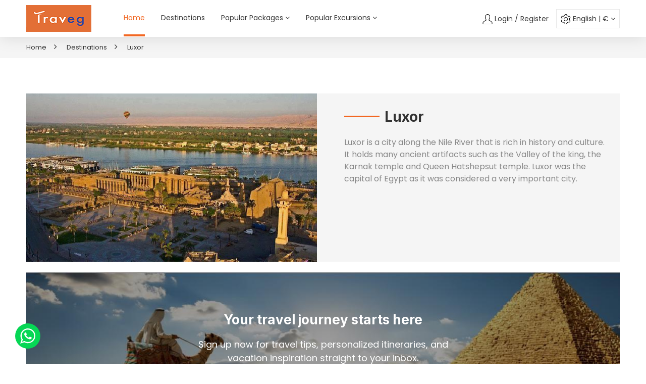

--- FILE ---
content_type: text/html; charset=UTF-8
request_url: https://traveg.co/en/destinations/luxor
body_size: 3926
content:
<!DOCTYPE html>
<html lang="en" dir="ltr">
    <head>
		<!-- Google Tag Manager -->
<script>(function(w,d,s,l,i){w[l]=w[l]||[];w[l].push({'gtm.start':
new Date().getTime(),event:'gtm.js'});var f=d.getElementsByTagName(s)[0],
j=d.createElement(s),dl=l!='dataLayer'?'&l='+l:'';j.async=true;j.src=
'https://www.googletagmanager.com/gtm.js?id='+i+dl;f.parentNode.insertBefore(j,f);
})(window,document,'script','dataLayer','GTM-KVGQMQWD');</script>
<!-- End Google Tag Manager -->
        <meta charset="utf-8">
<meta http-equiv="content-type" content="text/html; charset=UTF-8"/>
<meta name="description" content="Luxor" />
<meta name="author" content="Traveg"/>
<meta name="viewport" content="width=device-width, initial-scale=1, shrink-to-fit=no">
<title>Traveg | Destinations | Luxor</title>
<meta property="og:url"           content="https://traveg.co/en/destinations/luxor" />
<meta property="og:type"          content="website" />
<meta property="og:title"         content="Destinations | Luxor" />
<meta property="og:description"   content="Luxor is a city along the Nile River that is rich in history and culture. It holds many ancient artifacts such as the Valley of the king, the Karnak temple and Queen Hatshepsut temple. Luxor was the capital of Egypt as it was considered a very important city." />
<meta property="og:image"         content="https://traveg.co/files/snytqik5cetfhgyntgch/luxor700x470.jpeg" />

<link rel="stylesheet" href="https://traveg.co/assets/css/bootstrap.min.css">
<link rel="stylesheet" href="https://traveg.co/assets/css/bootstrap-slider.min.css">
<link rel="stylesheet" href="https://traveg.co/assets/css/owl.carousel.min.css">
<link rel="stylesheet" href="https://traveg.co/assets/css/font-awesome.min.css">
<link rel="stylesheet" href="https://traveg.co/assets/css/flaticon.css">
<link rel="stylesheet" href="https://traveg.co/assets/css/slider.css">
<link rel="stylesheet" href="https://traveg.co/assets/css/lightslider.css">
<link rel="stylesheet" href="https://traveg.co/assets/css/style.css">
<!-- EN -->
<link rel="stylesheet" href="https://traveg.co/assets/css/jquery-ui.min.css">
<link rel="stylesheet" href="https://traveg.co/assets/css/ltr.css">
<link rel="icon" type="image/png" href="https://traveg.co/assets/img/favicon.png">
<script type="text/javascript">
var left_arrow="https://traveg.co/assets/img/arrow-left.svg";
var right_arrow="https://traveg.co/assets/img/arrow-right.svg";
</script>
<!--<link rel="stylesheet" href="https://traveg.co/assets/dist/css/app.css">-->

<!-- Google tag (gtag.js) --> 
<script async src="https://www.googletagmanager.com/gtag/js?id=G-J4781E7L54"></script> <script> window.dataLayer = window.dataLayer || []; function gtag(){dataLayer.push(arguments);} gtag('js', new Date()); gtag('config', 'G-J4781E7L54'); </script>    </head>
    <body>
		<!-- Google Tag Manager (noscript) -->
<noscript><iframe src="https://www.googletagmanager.com/ns.html?id=GTM-KVGQMQWD"
height="0" width="0" style="display:none;visibility:hidden"></iframe></noscript>
<!-- End Google Tag Manager (noscript) -->
		<header>
    <div class="container">
        <div class="row">
            <div class="col">
                <nav class="navbar navbar-expand-lg">
                    <a class="navbar-brand logo" href="https://traveg.co">
                        <img id="logo-img" class="img-fluid" src="https://traveg.co/files/edu2lp1egkuxd8kej95q/logotraveg2.png" alt="logotraveg2">
                    </a>
                    <button class="navbar-toggler" type="button" data-bs-toggle="collapse" data-bs-target="#navbarNav" aria-controls="navbarNav" aria-expanded="false" aria-label="Toggle navigation">
                        <i class="flaticon-menu"></i>
                    </button>
                    <div class="collapse navbar-collapse" id="navbarNav">
                        <ul class="navbar-nav ms-5">
                                                                        <!-- Home -->
                        <li class="nav-item"> <a class="nav-link active" href="https://traveg.co">Home</a></li>
                        <li class="nav-item"> <a class="nav-link" href="https://traveg.co/en/destinations">Destinations</a></li>
                        <li class="nav-item dropdown-mega"> <a class="nav-link" href="https://traveg.co/en/packages">Popular Packages <i class="fa fa-angle-down"></i></a>
                            <div class="megamenu-content">
                                <div class="row">
                                                                    <div class="col-12 col-lg-2">
                                        <div class="mega-tour-type-item">

                                            <a href="https://traveg.co/en/packages/cairo">
                                                <div class="tour-image">
                                                    <img src="https://traveg.co/files/6mbmm1c6hmvpkfeyrrep/pyramids-of-giza700x700.webp/1"
                                                         alt="pyramids-of-giza700x700">
                                                </div>
                                                <div class="tour-type-content">
                                                    <h4>Cairo</h4>
                                                </div>
                                            </a>
                                        </div>
                                    </div>
                                                                    <div class="col-12 col-lg-2">
                                        <div class="mega-tour-type-item">

                                            <a href="https://traveg.co/en/packages/nile-cruise">
                                                <div class="tour-image">
                                                    <img src="https://traveg.co/files/o2ha3wefgrxzwfbiy9kx/nilecruise700x700.png/1"
                                                         alt="nilecruise700x700">
                                                </div>
                                                <div class="tour-type-content">
                                                    <h4>Nile Cruise</h4>
                                                </div>
                                            </a>
                                        </div>
                                    </div>
                                                                    <div class="col-12 col-lg-2">
                                        <div class="mega-tour-type-item">

                                            <a href="https://traveg.co/en/packages/adventure-seekers">
                                                <div class="tour-image">
                                                    <img src="https://traveg.co/files/qhcjkly1xppxqsw6todf/image_750x500_621e5b95a0455.webp/1"
                                                         alt="image_750x500_621e5b95a0455">
                                                </div>
                                                <div class="tour-type-content">
                                                    <h4>Adventure seekers</h4>
                                                </div>
                                            </a>
                                        </div>
                                    </div>
                                                                    <div class="col-12 col-lg-2">
                                        <div class="mega-tour-type-item">

                                            <a href="https://traveg.co/en/packages/luxury">
                                                <div class="tour-image">
                                                    <img src="https://traveg.co/files/phwxrqvebzmvvwpjvygj/luxury700x700.png/1"
                                                         alt="luxury700x700">
                                                </div>
                                                <div class="tour-type-content">
                                                    <h4>Luxury</h4>
                                                </div>
                                            </a>
                                        </div>
                                    </div>
                                                                </div>
                            </div>
                        </li>
                        <li class="nav-item dropdown-mega"> <a class="nav-link" href="https://traveg.co/en/excursions">Popular Excursions <i class="fa fa-angle-down"></i></a>
                            <div class="megamenu-content">
                                <div class="row">
                                                                    <div class="col-12 col-lg-2">
                                        <div class="mega-tour-type-item">

                                            <a href="https://traveg.co/en/excursions/historical">
                                                <div class="tour-image">
                                                    <img src="https://traveg.co/files/ymn1vubrfrzdccbesnei/historicalegypt700x700.jpeg/1"
                                                         alt="historicalegypt700x700">
                                                </div>
                                                <div class="tour-type-content">
                                                    <h4>Historical</h4>
                                                </div>
                                            </a>
                                        </div>
                                    </div>
                                                                    <div class="col-12 col-lg-2">
                                        <div class="mega-tour-type-item">

                                            <a href="https://traveg.co/en/excursions/religious-tours">
                                                <div class="tour-image">
                                                    <img src="https://traveg.co/files/vi4j0af4wtjjb1dnmosq/mosque700x700.jpeg/1"
                                                         alt="mosque700x700">
                                                </div>
                                                <div class="tour-type-content">
                                                    <h4>Religious Tours</h4>
                                                </div>
                                            </a>
                                        </div>
                                    </div>
                                                                    <div class="col-12 col-lg-2">
                                        <div class="mega-tour-type-item">

                                            <a href="https://traveg.co/en/excursions/mind-body-escapes">
                                                <div class="tour-image">
                                                    <img src="https://traveg.co/files/onlpufxasnzikuw6plng/3.jpg/1"
                                                         alt="3">
                                                </div>
                                                <div class="tour-type-content">
                                                    <h4>Mind &amp; Body Escapes</h4>
                                                </div>
                                            </a>
                                        </div>
                                    </div>
                                                                    <div class="col-12 col-lg-2">
                                        <div class="mega-tour-type-item">

                                            <a href="https://traveg.co/en/excursions/adventure">
                                                <div class="tour-image">
                                                    <img src="https://traveg.co/files/olthbgpmx1evjxh1wjmb/adventureegypt700x700.jpeg/1"
                                                         alt="adventureegypt700x700">
                                                </div>
                                                <div class="tour-type-content">
                                                    <h4>Adventure</h4>
                                                </div>
                                            </a>
                                        </div>
                                    </div>
                                                                    <div class="col-12 col-lg-2">
                                        <div class="mega-tour-type-item">

                                            <a href="https://traveg.co/en/excursions/sea">
                                                <div class="tour-image">
                                                    <img src="https://traveg.co/files/wmpth5ayqokojtshn8a7/redsea700x700.jpeg/1"
                                                         alt="redsea700x700">
                                                </div>
                                                <div class="tour-type-content">
                                                    <h4>Sea</h4>
                                                </div>
                                            </a>
                                        </div>
                                    </div>
                                                                    <div class="col-12 col-lg-2">
                                        <div class="mega-tour-type-item">

                                            <a href="https://traveg.co/en/excursions/museum">
                                                <div class="tour-image">
                                                    <img src="https://traveg.co/files/upq38i9qjtwpwmi0y1la/museum700x700.jpeg/1"
                                                         alt="museum700x700">
                                                </div>
                                                <div class="tour-type-content">
                                                    <h4>Museum</h4>
                                                </div>
                                            </a>
                                        </div>
                                    </div>
                                                                </div>
                            </div>
                        </li>
                        </ul>
                    </div>
                                        <div class="right-nav align-items-center d-flex justify-content-end ">
                        <ul class="setting-list">
                                                        <li><a href="https://traveg.co/en/login" ><img src="https://traveg.co/assets/img/user.svg"><span> Login / Register </span></a> </li>
                                                        <li class="dropdown">
                                <a href="#" class="dropdown-toggle" data-toggle="dropdown" role="button"
                                    aria-haspopup="true" aria-expanded="false"><img src="https://traveg.co/assets/img/setting.svg">
                                    <span>English | €  <i class="fa fa-angle-down"></i></span>  </a>
                                <ul class="dropdown-menu">
                                    <li>
                                        <form>
                                            <div class="form-group">
                                                <label for="country">Choose Language</label>
                                                <select class="form-control" id="country">
                                                                                                    <option rel="alternate"  hreflang="pl" data-href="https://traveg.co/pl/Kierunki/luksor">
                                                        Polski
                                                    </option>
                                                                                                    <option rel="alternate"  selected  hreflang="en" data-href="https://traveg.co/en/destinations/luxor">
                                                        English
                                                    </option>
                                                                                                    <option rel="alternate"  hreflang="cs" data-href="https://traveg.co/cs/Destinace/luxor">
                                                        Čeština
                                                    </option>
                                                                                                </select>
                                            </div>
                                        </form>
                                    </li>
                                    <li>
                                        <form action="#">
                                            <div class="form-group">
                                                <label for="currency">Choose Currency</label>
                                                <select class="form-control" id="currency">
                                                                                                        <option value="1" ><span class="flag-icon-eg"></span>USD
                                                    </option>
                                                                                                        <option value="2"  selected ><span class="flag-icon-eg"></span>EURO
                                                    </option>
                                                                                                    </select>
                                            </div>
                                        </form>
                                    </li>
                                </ul>
                            </li>
                        </ul>
                    </div>
                                    </nav>
            </div>
        </div>
    </div>
</header>
            <section class="breadcrumbs-sec">
    <div class="container">
        <div class="row">
            <div class="col-12">
                <ul class="breadcrumbs">
                    <li><a href="https://traveg.co">Home</a></li>
                    <li><a href="https://traveg.co/destinations">Destinations</a></li>
                    <li><a href="JavaScript:void(0);">Luxor</a></li>
                </ul>
            </div>
        </div>
    </div>
</section>
<section class="city-description">
    <div class="container">
        <div class="city-description-box">
            <div class="row">
                <div class="col-md-6 col-12">
                    <img src="https://traveg.co/files/snytqik5cetfhgyntgch/luxor700x470.jpeg" alt="1" class="img-fluid"/>
                </div>
                <div class="col-md-6 col-12">
                    <div class="text-section">
                        <h1 class="title">Luxor</h1>
                        <p>Luxor is a city along the Nile River that is rich in history and culture. It holds many ancient artifacts such as the Valley of the king, the Karnak temple and Queen Hatshepsut temple. Luxor was the capital of Egypt as it was considered a very important city.</p>
                        
                    </div>
                </div>
            </div>
        </div>
    </div>
</section>

        <section class="newsletter">
    <div class="container">
        <div class="newsletter-box"  style="background-image: url(https://traveg.co/files/e6rs3e63bk2rbpvredy6/newsletter.jpg);" >
            <div class="row">
                <div class="col-lg-3"></div>
                <div class="col-lg-6">
                    <h4>Your travel journey starts here</h4>
                    <p>Sign up now for travel tips, personalized itineraries, and vacation inspiration straight to your inbox.</p>
                    <form id="subscribe">
                    <input type="hidden" name="_token" value="OGuMi0auxE5JAHnb2b7EHCvK43zkEPrVN3e5Ear7">
                        <div id="success"></div>
                        <div id="error"></div>
                    <div class="subcribe-box">
                        <div class="input-group subcribe-input">
                            <input type="text" class="form-control" name="email" placeholder="Email ID" aria-label="Email ID" aria-describedby="button-addon2">
                            <button class="btn btn-outline-secondary" type="submit"><i class="fa fa-arrow-left" aria-hidden="true"></i></button>
                        </div>
                    </div>
                    </form>
                </div>
                <div class="col-lg-3"></div>
            </div>
        </div>
    </div>
</section><a class="whats-app-box" href="https://wa.me/+201026497591" target="_blank">
    <img src="https://traveg.co/assets/img/whatsapp.svg" width="30">
</a>
<footer style="background: url(https://traveg.co/assets/img/bg/footer.jpg); background-size: cover;">
    <div class="container">
        <div class="row">
            <div class="col-12 col-lg-3">
                <p class="">
                    <img class="img-fluid footer-logo" src="https://traveg.co/files/hiwprgedxfeqmreedeig/logotraveg2.png" alt="logotraveg2">
                    <br> Welcome to Traveg
                </p>
                                <h4 class="footer-title">Follow us on</h4>
                <ul class="footer-social">
                                        <li><a href="https://www.facebook.com/travegco" aria-label="Facebook" target="_blank"><i class="fa fa-facebook"></i></a></li>
                                                                                                    <li><a href="https://www.instagram.com/traveg.co/" aria-label="Instagram" target="_blank"><i class="fa fa-instagram"></i></a></li>
                                    </ul>
                            </div>
            <div class="col-6 col-lg-2">
                <h4 class="footer-title">Important Links</h4>
                <ul class="footer-list">
                    <li><a href="https://traveg.co/en/about-us">About Us</a></li>
                    <li><a href="https://traveg.co/en/blog">Blog</a></li>
                    <li><a href="https://traveg.co/en/contact-us">Contact Us</a></li>
                    <li><a href="https://traveg.co/en/careers">Careers</a></li>
                    <li><a href="https://traveg.co/en/visa">Visa</a></li>
                </ul>
            </div>
            <div class="col-6 col-lg-2">
                <h4 class="footer-title">Other Links</h4>
                <ul class="footer-list">
                                        <li>
                        <a href="https://traveg.co/en/terms-and-conditions">Terms and Conditions</a>
                    </li>
                                        <li>
                        <a href="https://traveg.co/en/private-policy">Private Policy</a>
                    </li>
                                    </ul>
            </div>
            <div class="col-6 col-lg-2">
                <h4 class="footer-title">My Profile</h4>
                <ul class="footer-list">
                    <li><a href="https://traveg.co/en/my-account">My Account</a></li>
                    <li><a href="https://traveg.co/en/my-packages">My Packages</a></li>
                    <li><a href="https://traveg.co/en/my-excursions">My Excursions</a></li>
                </ul>
            </div>
            <div class="col-12 col-lg-3">
                <img src="https://traveg.co/assets/img/footer-img.png" alt="travel" class="img-fluid footer-img" />
            </div>
        </div>
    </div>
</footer>
<section class="copyright">
    <div class="container">
        <div class="row">
            <div class="col-lg-10"><p class="mt-3 mb-0">Copyright © 2026 Traveg a brand by Coralon Travel. All Rights Reserved | Powered by <a href="https://mv-is.com" target="_blank">Master Vision Integrated Solutions</a></p></div>
            <div class="col-lg-2 text-end">
                <img src="https://traveg.co/assets/img/payment.png" class="img-fluid" alt="payment"/>
            </div>
        </div>
    </div>
</section>



<script src="https://traveg.co/assets/js/jquery.min.js"></script>
<script src="https://traveg.co/assets/js/slider.js"></script>
<script src="https://traveg.co/assets/js/bootstrap.min.js"></script>
<script src="https://traveg.co/assets/js/owl.carousel.min.js"></script>
<script src="https://traveg.co/assets/js/lightslider.js"></script>
<script src="https://traveg.co/assets/js/script-ltr.js"></script>
<script type="text/javascript">
    $(document).ready(function() {
        $("#subscribe").submit(function(m) {
            var form="#subscribe";
            m.preventDefault(); // avoid to execute the actual submit of the form.
            $.ajax({
                type: "POST",
                url: "https://traveg.co/en/subscribe",
                data: new FormData(this),
                processData: false,
                contentType: false,
                success: function(response) {
                    $(".error").html("");
                    $("#success").html("");
                    $("#error").html("");
                    if (response.success) {
                            $(form+" #success").html(response.success);
                            $(form+" #success").addClass("alert alert-success");
                            $(form+" #success").slideDown("slow");
                            setTimeout(function() {
                                $(form+" #success").slideUp("slow");
                            }, 5000);
                            $(form).trigger('reset');
                        } else if (response.error) {
                            $(form+" #error").html(response.error);
                            $(form+" #error").addClass("alert alert-danger");
                            $(form+" #error").slideDown("slow");
                            setTimeout(function() {
                                $(form+" #error").slideUp("slow");
                            }, 5000);
                            $(form).trigger('reset');
                    } else {
                        var html = '';
                        $.each(response, function(index, value) {
                            html += value + '<br>';
                        });
                        $(form+" #error").html(html);
                        $(form+" #error").addClass("alert alert-danger");
                        $(form+" #error").slideDown("slow");
                        setTimeout(function() {
                            $(form+" #error").slideUp("slow");
                        }, 5000);
                    }
                }
            });
        });

    });

    $(document).on("change","#country",function(){
        if($("#country").find(":selected").data("href").length>0)
            window.location.href=$("#country").find(":selected").data("href");
    });
    $(document).on("change","#currency",function(){
        if($(this).val().length>0)
        {
            $.ajax({
                type: "GET",
                url: "https://traveg.co/en/change_currency/"+$(this).val(),
                success: function(response) {
                    if (response)
                        location.reload()
                }
            });
        }

    });
</script>
    </body>
</html>


--- FILE ---
content_type: text/css
request_url: https://traveg.co/assets/css/flaticon.css
body_size: 397
content:
@font-face {
    font-family: "flaticon";
    src: url("../fonts/flaticon.ttf?0d88a391765e6541c237a476f2c9892a") format("truetype"),
url("../fonts/flaticon.woff?0d88a391765e6541c237a476f2c9892a") format("woff"),
url("../fonts/flaticon.woff2?0d88a391765e6541c237a476f2c9892a") format("woff2"),
url("../fonts/flaticon.eot?0d88a391765e6541c237a476f2c9892a#iefix") format("embedded-opentype"),
url("../fonts/flaticon.svg?0d88a391765e6541c237a476f2c9892a#flaticon") format("svg");
}

i[class^="flaticon-"]:before, i[class*=" flaticon-"]:before {
    font-family: flaticon !important;
    font-style: normal;
    font-weight: normal !important;
    font-variant: normal;
    text-transform: none;
    line-height: 1;
    -webkit-font-smoothing: antialiased;
    -moz-osx-font-smoothing: grayscale;
}


.flaticon-bag:before {
    content: "\f101";
}
.flaticon-calendar-1:before {
    content: "\f102";
}
.flaticon-calendar-2:before {
    content: "\f103";
}
.flaticon-calendar:before {
    content: "\f104";
}
.flaticon-cocktail:before {
    content: "\f105";
}
.flaticon-diamond:before {
    content: "\f106";
}
.flaticon-email:before {
    content: "\f107";
}
.flaticon-eye:before {
    content: "\f108";
}
.flaticon-flag:before {
    content: "\f109";
}
.flaticon-headset:before {
    content: "\f10a";
}
.flaticon-hot-air-balloon:before {
    content: "\f10b";
}
.flaticon-hotel-bell:before {
    content: "\f10c";
}
.flaticon-hotel:before {
    content: "\f10d";
}
.flaticon-location:before {
    content: "\f10e";
}
.flaticon-map:before {
    content: "\f10f";
}
.flaticon-menu:before {
    content: "\f110";
}
.flaticon-mountain:before {
    content: "\f111";
}
.flaticon-parking:before {
    content: "\f112";
}
.flaticon-personal-data:before {
    content: "\f113";
}
.flaticon-placeholder:before {
    content: "\f114";
}
.flaticon-swimmer:before {
    content: "\f115";
}
.flaticon-tour:before {
    content: "\f116";
}
.flaticon-travel-guide:before {
    content: "\f117";
}
.flaticon-viber:before {
    content: "\f118";
}
.flaticon-wifi:before {
    content: "\f119";
}


--- FILE ---
content_type: text/css
request_url: https://traveg.co/assets/css/slider.css
body_size: 6169
content:

body {
	margin: 0;
}



.carousel.sz-slider {
	position: relative
}

.carousel.pointer-event {
	-ms-touch-action: pan-y;
	touch-action: pan-y
}

.sz-slider .carousel-inner {
	position: relative;
	width: 100%;
	overflow: hidden
}

.sz-slider .carousel-inner::after {
	display: block;
	clear: both;
	content: ""
}

.sz-slider .carousel-item {
	position: relative;
	display: none;
	float: left;
	width: 100%;
	margin-right: -100%;
	-webkit-backface-visibility: hidden;
	backface-visibility: hidden;
	transition: -webkit-transform .6s ease-in-out;
	transition: transform .6s ease-in-out;
	transition: transform .6s ease-in-out, -webkit-transform .6s ease-in-out
}

@media (prefers-reduced-motion:reduce) {
	.sz-slider .carousel-item {
		transition: none
	}
}

.sz-slider .carousel-item-next,
.sz-slider .carousel-item-prev,
.sz-slider .carousel-item.active {
	display: block
}

.active.carousel-item-right,
.carousel-item-next:not(.carousel-item-left) {
	-webkit-transform: translateX(100%);
	transform: translateX(100%)
}

.active.carousel-item-left,
.carousel-item-prev:not(.carousel-item-right) {
	-webkit-transform: translateX(-100%);
	transform: translateX(-100%)
}

.carousel-fade .carousel-item {
	opacity: 0;
	transition-property: opacity;
	-webkit-transform: none;
	transform: none
}

.carousel-fade .carousel-item-next.carousel-item-left,
.carousel-fade .carousel-item-prev.carousel-item-right,
.carousel-fade .carousel-item.active {
	z-index: 1;
	opacity: 1
}

.carousel-fade .active.carousel-item-left,
.carousel-fade .active.carousel-item-right {
	z-index: 0;
	opacity: 0;
	transition: opacity 0s .6s
}

@media (prefers-reduced-motion:reduce) {
	.carousel-fade .active.carousel-item-left,
	.carousel-fade .active.carousel-item-right {
		transition: none
	}
}

.carousel-control-next,
.carousel-control-prev {
	position: absolute;
	top: 0;
	bottom: 0;
	z-index: 1;
	display: -ms-flexbox;
	display: flex;
	-ms-flex-align: center;
	align-items: center;
	-ms-flex-pack: center;
	justify-content: center;
	width: 15%;
	color: #fff;
	text-align: center;
	opacity: .5;
	transition: opacity .15s ease
}

@media (prefers-reduced-motion:reduce) {
	.carousel-control-next,
	.carousel-control-prev {
		transition: none
	}
}

.carousel-control-next:focus,
.carousel-control-next:hover,
.carousel-control-prev:focus,
.carousel-control-prev:hover {
	color: #fff;
	text-decoration: none;
	outline: 0;
	opacity: .9
}

.carousel-control-prev {
	left: 0
}

.carousel-control-next {
	right: 0
}

.carousel-control-next-icon,
.carousel-control-prev-icon {
	display: inline-block;
	width: 20px;
	height: 20px;
	background: no-repeat 50%/100% 100%
}

.carousel-control-prev-icon {
	background-image: url("data:image/svg+xml,%3csvg xmlns='http://www.w3.org/2000/svg' fill='%23fff' width='8' height='8' viewBox='0 0 8 8'%3e%3cpath d='M5.25 0l-4 4 4 4 1.5-1.5L4.25 4l2.5-2.5L5.25 0z'/%3e%3c/svg%3e")
}

.carousel-control-next-icon {
	background-image: url("data:image/svg+xml,%3csvg xmlns='http://www.w3.org/2000/svg' fill='%23fff' width='8' height='8' viewBox='0 0 8 8'%3e%3cpath d='M2.75 0l-1.5 1.5L3.75 4l-2.5 2.5L2.75 8l4-4-4-4z'/%3e%3c/svg%3e")
}

.carousel-indicators {
	position: absolute;
	right: 0;
	bottom: 0;
	left: 0;
	z-index: 15;
	display: -ms-flexbox;
	display: flex;
	-ms-flex-pack: center;
	justify-content: center;
	padding-left: 0;
	margin-right: 15%;
	margin-left: 15%;
	list-style: none
}

.carousel-indicators li {
	box-sizing: content-box;
	-ms-flex: 0 1 auto;
	flex: 0 1 auto;
	width: 30px;
	height: 3px;
	margin-right: 3px;
	margin-left: 3px;
	text-indent: -999px;
	cursor: pointer;
	background-color: #fff;
	background-clip: padding-box;
	border-top: 10px solid transparent;
	border-bottom: 10px solid transparent;
	opacity: .5;
	transition: opacity .6s ease
}

@media (prefers-reduced-motion:reduce) {
	.carousel-indicators li {
		transition: none
	}
}

.carousel-indicators .active {
	opacity: 1
}

.carousel-caption {
	position: absolute;
	right: 15%;
	bottom: 20px;
	left: 15%;
	z-index: 10;
	padding-top: 20px;
	padding-bottom: 20px;
	color: #fff;
	text-align: center
}

@-webkit-keyframes spinner-border {
	to {
		-webkit-transform: rotate(360deg);
		transform: rotate(360deg)
	}
}

@keyframes spinner-border {
	to {
		-webkit-transform: rotate(360deg);
		transform: rotate(360deg)
	}
}

.spinner-border {
	display: inline-block;
	width: 2rem;
	height: 2rem;
	vertical-align: text-bottom;
	border: .25em solid currentColor;
	border-right-color: transparent;
	border-radius: 50%;
	-webkit-animation: spinner-border .75s linear infinite;
	animation: spinner-border .75s linear infinite
}

.spinner-border-sm {
	width: 1rem;
	height: 1rem;
	border-width: .2em
}

@-webkit-keyframes spinner-grow {
	0% {
		-webkit-transform: scale(0);
		transform: scale(0)
	}
	50% {
		opacity: 1;
		-webkit-transform: none;
		transform: none
	}
}

@keyframes spinner-grow {
	0% {
		-webkit-transform: scale(0);
		transform: scale(0)
	}
	50% {
		opacity: 1;
		-webkit-transform: none;
		transform: none
	}
}

.sz-slider {
	margin: auto;
	display: none;
	overflow: hidden!important
}

.sz-slider[data-type=slider][data-height=auto] {
	transition: height .35s ease;
	-webkit-transition: height .35s ease
}

.sz-slider .carousel-indicators {
	top: 0;
	left: 0;
	right: 0;
	bottom: 0;
	padding: 0;
	z-index: 15;
	width: 110px;
	height: 29px;
	font-size: 0;
	display: block;
	margin: 0 auto;
	cursor: pointer;
	overflow: hidden;
	list-style: none;
	position: absolute;
	text-align: center;
	justify-content: unset;
	background: transparent;
	border: 0 solid transparent
}

.sz-slider .carousel-indicators li {
	flex: none;
	opacity: 1;
	width: 30px;
	height: 3px;
	border: none;
	color: #717375;
	display: block;
	text-indent: 0;
	font-size: 16px;
	margin-left: 3px;
	margin-right: 3px;
	position: absolute;
	background-clip: unset;
	background-color: #717375;
	transform: translate(0);
	-webkit-transform: translate(0);
	transition-property: transform, opacity;
	-webkit-transition-property: -webkit-transform, opacity
}

@media (prefers-reduced-motion: reduce) {
	.sz-slider .carousel-indicators li {
		transition: none;
		-webkit-transition: none
	}
}

.sz-slider .carousel-indicators .active {
	opacity: 1;
	border: none;
	background-color: #1a73e8;
	transition: transform 0 ease;
	-webkit-transition: -webkit-transform 0 ease
}

.sz-slider[data-ind-type=relative] .carousel-indicators {
	background: #fff
}

.sz-slider .carousel-indicators {
	top: auto
}

.sz-slider[data-type=carousel] .carousel-indicators {
	width: 170px;
	height: 14px;
	padding: 2px 0 0;
	margin: 0 auto 15px
}

.sz-slider[data-type=carousel][data-ind-direction=x][data-ind-position=top] .carousel-indicators {
	top: 0;
	bottom: auto;
	margin: 15px auto 0
}

.sz-slider[data-type=carousel][data-ind-type=relative] .carousel-indicators {
	margin: 0 auto
}

.sz-slider[data-type=carousel][data-ind-direction=y] .carousel-indicators {
	top: 0;
	bottom: 0;
	left: auto;
	width: 16px;
	height: 170px;
	padding: 0 0 0 2px;
	text-align: center;
	margin: auto 7px auto 0
}

.sz-slider[data-type=carousel][data-ind-direction=y][data-ind-position=left] .carousel-indicators {
	top: 0;
	bottom: 0;
	right: auto;
	margin: auto 0 auto 7px
}

.sz-slider[data-type=carousel][data-ind-direction=y][data-ind-type=relative] .carousel-indicators {
	margin: auto 0
}

.sz-slider[data-type=carousel] .carousel-indicators>li {
	padding: 0;
	opacity: 1;
	width: 10px;
	height: 10px;
	border: none;
	margin: 0 2px;
	border-radius: 100%;
	-webkit-border-radius: 100%
}

.sz-slider[data-type=carousel][data-ind-direction=y] .carousel-indicators>li {
	margin: 2px 0
}

.sz-slider[data-type=slider] .carousel-indicators {
	height: 3px;
	width: 182px;
	margin: 0 auto 30px
}

.sz-slider[data-type=slider][data-ind-direction=x][data-ind-position=top] .carousel-indicators {
	top: 0;
	bottom: auto;
	margin: 30px auto 0
}

.sz-slider[data-type=slider][data-ind-type=relative][data-ind-direction=x][data-ind-position=top] .carousel-indicators,
.sz-slider[data-type=slider][data-ind-type=relative] .carousel-indicators {
	margin: 0 auto
}

.sz-slider[data-type=slider][data-ind-direction=y] .carousel-indicators {
	top: 0;
	bottom: 0;
	left: auto;
	width: 33px;
	height: 45px;
	padding: 0 0 0 2px;
	margin: auto 7px auto 0
}

.sz-slider[data-type=slider][data-ind-direction=y][data-ind-position=left] .carousel-indicators {
	top: 0;
	bottom: 0;
	right: auto;
	margin: auto 0 auto 7px
}

.sz-slider[data-type=slider][data-ind-direction=y][data-ind-type=relative] .carousel-indicators {
	margin: auto 0
}

.sz-slider[data-type=slider] .carousel-indicators>li {
	padding: 0;
	opacity: 1;
	width: 30px;
	height: 3px;
	border: none;
	margin: 0 3px;
	border-radius: 0;
	-webkit-border-radius: 0
}

.sz-slider[data-type=slider][data-ind-direction=y] .carousel-indicators>li {
	margin: 3px 0
}

.sz-slider>.carousel-indicators.sz-thumbnails li {
	opacity: 1;
	width: 150px;
	height: auto;
	display: block;
	overflow: hidden;
	background: transparent;
	border: 2px solid #f0f2f4;
	border-radius: 4px;
	-webkit-border-radius: 4px
}

.sz-slider>.carousel-indicators.sz-thumbnails li img {
	width: 100%;
	display: block
}

.sz-slider>.carousel-indicators.sz-thumbnails li.active {
	border: 2px solid #1a73e8
}

.sz-slider[data-ind-direction=x]>.carousel-indicators.sz-thumbnails {
	width: 100%;
	height: 66px;
	padding: 2px;
	margin: 0 auto 5px
}

.sz-slider[data-ind-direction=x][data-ind-position=top] .carousel-indicators.sz-thumbnails {
	margin: 5px auto 0
}

.sz-slider[data-ind-type=relative][data-ind-direction=x] .carousel-indicators.sz-thumbnails {
	margin: 0 auto
}

.sz-slider[data-ind-direction=y]>.carousel-indicators.sz-thumbnails {
	width: 158px;
	height: 100%
}

.sz-slider .carousel-inner {
	margin: 0;
	padding: 0;
	font-size: 0;
	overflow: hidden!important;
	transition-property: transform;
	-webkit-transition-property: -webkit-transform
}

.sz-slider[data-type=slider][data-height=auto] .carousel-inner {
	transition-property: transform, height;
	-webkit-transition-property: -webkit-transform, height
}

.sz-slider:not([data-animation=fade])>.carousel-inner>.item {
	margin: 0;
	padding: 0;
	float: left;
	overflow: hidden!important;
	transition: transform 0 ease;
	-webkit-transition: -webkit-transform 0 ease
}

@media all and (transform-3d),
(-webkit-transform-3d) {
	.sz-slider:not([data-animation=fade])>.carousel-inner>.item {
		transform: none;
		-webkit-transform: none;
		transition: transform 0 ease;
		-webkit-transition: -webkit-transform 0 ease;
		backface-visibility: hidden;
		-webkit-backface-visibility: hidden;
		perspective: none;
		-webkit-perspective: none
	}
	.sz-slider:not([data-animation=fade])>.carousel-inner>.item.next,
	.sz-slider:not([data-animation=fade])>.carousel-inner>.item.active.right {
		transform: none;
		-webkit-transform: none;
		left: unset
	}
	.sz-slider:not([data-animation=fade])>.carousel-inner>.item.prev,
	.sz-slider:not([data-animation=fade])>.carousel-inner>.item.active.left {
		transform: none;
		-webkit-transform: none;
		left: unset
	}
	.sz-slider:not([data-animation=fade])>.carousel-inner>.item.next.left,
	.sz-slider:not([data-animation=fade])>.carousel-inner>.item.prev.right,
	.sz-slider:not([data-animation=fade])>.carousel-inner>.item.active {
		transform: none;
		-webkit-transform: none;
		left: unset
	}
}

.sz-slider:not([data-animation=fade])>.carousel-inner>.item.active,
.sz-slider:not([data-animation=fade])>.carousel-inner>.next,
.sz-slider:not([data-animation=fade])>.carousel-inner>.prev {
	display: block
}

.sz-slider:not([data-animation=fade])>.carousel-inner>.item.active {
	left: unset
}

.sz-slider:not([data-animation=fade])>.carousel-inner>.next,
.sz-slider:not([data-animation=fade])>.carousel-inner>.prev {
	position: relative;
	top: unset;
	width: 100%
}

.sz-slider:not([data-animation=fade])>.carousel-inner>.next {
	left: unset
}

.sz-slider:not([data-animation=fade])>.carousel-inner>.prev {
	left: unset
}

.sz-slider:not([data-animation=fade])>.carousel-inner>.next.left,
.sz-slider:not([data-animation=fade])>.carousel-inner>.prev.right {
	left: unset
}

.sz-slider:not([data-animation=fade])>.carousel-inner>.active.left {
	left: unset
}

.sz-slider:not([data-animation=fade])>.carousel-inner>.active.right {
	left: unset
}

.sz-slider[data-type=slider][data-animation=fade] .item {
	opacity: 0;
	z-index: 0;
	position: absolute;
	display: inline-block;
	overflow: hidden!important;
	transform: translateY(0);
	-webkit-transform: translateY(0);
	transition-property: opacity, z-index;
	-webkit-transition-property: opacity, z-index
}

.sz-slider[data-animation=fade] .item.active {
	opacity: 1;
	z-index: 1
}

.sz-slider .sz-links,
.sz-slider .sz-wrapper {
	width: 100%;
	height: 100%;
	display: block
}

.sz-slider[data-type=carousel] .carousel-inner>.item .sz-wrapper>img,
.sz-slider[data-type=carousel] .carousel-inner>.item .sz-links>img {
	width: 100%;
	height: 100%;
	margin: auto;
	display: block
}

.sz-slider:not([data-animation=fade])>.carousel-inner>.carousel-item {
	margin: 0;
	padding: 0;
	float: left;
	overflow: hidden!important;
	transform: none;
	-webkit-transform: none;
	transition-property: transform;
	-webkit-transition-property: -webkit-transform
}

.sz-slider[data-type=slider]:not([data-background=image])>.carousel-inner>.item {
	background-repeat: no-repeat;
	background-position: top center
}

.sz-slider[data-type=slider]:not([data-background=image])>.carousel-inner>.carousel-item {
	background-repeat: no-repeat;
	background-position: top center
}

.sz-slider[data-type=slider][data-animation=fade] .carousel-item {
	opacity: 0;
	z-index: 0;
	position: absolute;
	display: inline-block;
	overflow: hidden!important;
	transform: translateY(0);
	-webkit-transform: translateY(0);
	transition-property: opacity, z-index;
	-webkit-transition-property: opacity, z-index
}

.sz-slider[data-animation=fade] .carousel-item.active {
	opacity: 1;
	z-index: 1
}

.sz-slider[data-type=slider][data-animation=class] .carousel-inner {
	perspective: 200px;
	-webkit-perspective: 200px;
	perspective-origin: calc(50% + 120px) 50%;
	-webkit-perspective-origin: calc(50% + 120px) 50%
}

.sz-slider[data-type=slider][data-animation=class] .item {
	margin: 0;
	padding: 0;
	opacity: 0;
	z-index: 0;
	float: none;
	position: absolute;
	display: inline-block;
	overflow: hidden!important;
	transform: none;
	-webkit-transform: none;
	transition: none;
	-webkit-transition: none;
	transition-property: opacity, z-index;
	-webkit-transition-property: opacity, z-index;
	-webkit-animation-fill-mode: both;
	animation-fill-mode: both
}

.sz-slider[data-type=slider][data-animation=class] .carousel-item {
	margin: 0;
	padding: 0;
	opacity: 0;
	z-index: 0;
	float: none;
	position: absolute;
	display: inline-block;
	overflow: hidden!important;
	transform: none;
	-webkit-transform: none;
	transition: none;
	-webkit-transition: none;
	transition-property: opacity, z-index;
	-webkit-transition-property: opacity, z-index;
	-webkit-animation-fill-mode: both;
	animation-fill-mode: both
}

.sz-slider[data-animation=class] .item.active {
	opacity: 1;
	z-index: 1
}

.sz-slider[data-animation=class] .carousel-item.active {
	opacity: 1;
	z-index: 1
}

.sz-slider[data-type=carousel] .carousel-inner>.carousel-item .sz-wrapper>img,
.sz-slider[data-type=carousel] .carousel-inner>.carousel-item .sz-links>img {
	width: 100%;
	height: 100%;
	margin: auto;
	display: block
}

.sz-slider .sr-only {
	border: 0;
	width: 1px;
	height: 1px;
	padding: 0;
	position: absolute;
	overflow: hidden;
	clip: rect(0, 0, 0, 0);
	white-space: nowrap
}

.sz-slider .sr-only-focusable:active,
.sz-slider .sr-only-focusable:focus {
	clip: auto;
	width: auto;
	height: auto;
	position: static;
	overflow: visible;
	white-space: normal
}

.sz-slider .carousel-control {
	opacity: 1;
	width: 35px;
	height: 35px;
	margin: auto 25px;
	text-shadow: none;
	background: transparent
}

.sz-slider .carousel-control>span {
	top: 0;
	left: 0;
	right: 0;
	bottom: 0;
	color: #000;
	width: 35px;
	height: 35px;
	margin: auto;
	background: transparent
}

.sz-slider .carousel-control>span:hover,
.sz-slider .carousel-control>span:focus {
	color: #1a73e8
}

.sz-slider.carousel[data-animation=swipeY] .left.carousel-control,
.sz-slider.carousel[data-animation=swipeCoverY] .left.carousel-control,
.sz-slider.carousel[data-animation=swipeCover2Y] .left.carousel-control,
.sz-slider.carousel[data-animation=swipeCover3Y] .left.carousel-control,
.sz-slider.carousel[data-animation=swipeCover4Y] .left.carousel-control,
.sz-slider.carousel[data-animation=dragY] .left.carousel-control,
.sz-slider.carousel[data-animation=dragCoverY] .left.carousel-control,
.sz-slider.carousel[data-animation=dragCover2Y] .left.carousel-control,
.sz-slider.carousel[data-animation=dragCover3Y] .left.carousel-control,
.sz-slider.carousel[data-animation=dragCover4Y] .left.carousel-control {
	right: 0;
	margin: 25px auto auto;
	transform: rotate(90deg);
	-webkit-transform: rotate(90deg)
}

.sz-slider.carousel[data-animation=swipeY] .right.carousel-control,
.sz-slider.carousel[data-animation=swipeCoverY] .right.carousel-control,
.sz-slider.carousel[data-animation=swipeCover2Y] .right.carousel-control,
.sz-slider.carousel[data-animation=swipeCover3Y] .right.carousel-control,
.sz-slider.carousel[data-animation=swipeCover4Y] .right.carousel-control,
.sz-slider.carousel[data-animation=dragY] .right.carousel-control,
.sz-slider.carousel[data-animation=dragCoverY] .right.carousel-control,
.sz-slider.carousel[data-animation=dragCover2Y] .right.carousel-control,
.sz-slider.carousel[data-animation=dragCover3Y] .right.carousel-control,
.sz-slider.carousel[data-animation=dragCover4Y] .right.carousel-control {
	left: 0;
	margin: auto auto 25px;
	transform: rotate(90deg);
	-webkit-transform: rotate(90deg)
}

.sz-slider .carousel-control-btn {
	width: 35px;
	height: 35px;
	margin: auto 25px;
	text-decoration: none
}

.sz-slider.carousel .carousel-control-prev-icon {
	background-image: url("data:image/svg+xml,%3csvg xmlns='http://www.w3.org/2000/svg' fill='%23000' viewBox='0 0 8 8'%3e%3cpath d='M5.25 0l-4 4 4 4 1.5-1.5L4.25 4l2.5-2.5L5.25 0z'/%3e%3c/svg%3e")
}

.sz-slider.carousel .carousel-control-btn:hover .carousel-control-prev-icon,
.sz-slider.carousel .carousel-control-btn:focus .carousel-control-prev-icon,
.sz-slider.carousel .carousel-control-prev-icon:hover,
.sz-slider.carousel .carousel-control-prev-icon:focus {
	background-image: url("data:image/svg+xml,%3csvg xmlns='http://www.w3.org/2000/svg' fill='%231a73e8' viewBox='0 0 8 8'%3e%3cpath d='M5.25 0l-4 4 4 4 1.5-1.5L4.25 4l2.5-2.5L5.25 0z'/%3e%3c/svg%3e")
}

.sz-slider.carousel .carousel-control-next-icon {
	background-image: url("data:image/svg+xml,%3csvg xmlns='http://www.w3.org/2000/svg' fill='%23000' viewBox='0 0 8 8'%3e%3cpath d='M2.75 0l-1.5 1.5L3.75 4l-2.5 2.5L2.75 8l4-4-4-4z'/%3e%3c/svg%3e")
}

.sz-slider.carousel .carousel-control-btn:hover .carousel-control-next-icon,
.sz-slider.carousel .carousel-control-btn:focus .carousel-control-next-icon,
.sz-slider.carousel .carousel-control-next-icon:hover,
.sz-slider.carousel .carousel-control-next-icon:focus {
	background-image: url("data:image/svg+xml,%3csvg xmlns='http://www.w3.org/2000/svg' fill='%231a73e8' viewBox='0 0 8 8'%3e%3cpath d='M2.75 0l-1.5 1.5L3.75 4l-2.5 2.5L2.75 8l4-4-4-4z'/%3e%3c/svg%3e")
}

.sz-slider.carousel[data-animation=swipeY] .carousel-control-prev.carousel-control-btn,
.sz-slider.carousel[data-animation=swipeCoverY] .carousel-control-prev.carousel-control-btn,
.sz-slider.carousel[data-animation=swipeCover2Y] .carousel-control-prev.carousel-control-btn,
.sz-slider.carousel[data-animation=swipeCover3Y] .carousel-control-prev.carousel-control-btn,
.sz-slider.carousel[data-animation=swipeCover4Y] .carousel-control-prev.carousel-control-btn,
.sz-slider.carousel[data-animation=dragY] .carousel-control-prev.carousel-control-btn,
.sz-slider.carousel[data-animation=dragCoverY] .carousel-control-prev.carousel-control-btn,
.sz-slider.carousel[data-animation=dragCover2Y] .carousel-control-prev.carousel-control-btn,
.sz-slider.carousel[data-animation=dragCover3Y] .carousel-control-prev.carousel-control-btn,
.sz-slider.carousel[data-animation=dragCover4Y] .carousel-control-prev.carousel-control-btn {
	right: 0;
	margin: 25px auto auto;
	transform: rotate(90deg);
	-webkit-transform: rotate(90deg)
}

.sz-slider.carousel[data-animation=swipeY] .carousel-control-next.carousel-control-btn,
.sz-slider.carousel[data-animation=swipeCoverY] .carousel-control-next.carousel-control-btn,
.sz-slider.carousel[data-animation=swipeCover2Y] .carousel-control-next.carousel-control-btn,
.sz-slider.carousel[data-animation=swipeCover3Y] .carousel-control-next.carousel-control-btn,
.sz-slider.carousel[data-animation=swipeCover4Y] .carousel-control-next.carousel-control-btn,
.sz-slider.carousel[data-animation=dragY] .carousel-control-next.carousel-control-btn,
.sz-slider.carousel[data-animation=dragCoverY] .carousel-control-next.carousel-control-btn,
.sz-slider.carousel[data-animation=dragCover2Y] .carousel-control-next.carousel-control-btn,
.sz-slider.carousel[data-animation=dragCover3Y] .carousel-control-next.carousel-control-btn,
.sz-slider.carousel[data-animation=dragCover4Y] .carousel-control-next.carousel-control-btn {
	left: 0;
	margin: auto auto 25px;
	transform: rotate(90deg);
	-webkit-transform: rotate(90deg)
}

.carousel-control-prev-image {
	top: 15px;
	left: 15px;
	width: 200px;
	height: 98px;
	margin: auto 0;
	display: block;
	overflow: hidden;
	position: absolute;
	background-size: 100%;
	border: 2px solid #fff;
	animation-duration: .3s;
	-webkit-animation-duration: .3s;
	-webkit-animation-name: fadeInLeft;
	animation-name: fadeInLeft
}

.carousel-control-next-image {
	top: 15px;
	right: 15px;
	width: 200px;
	height: 98px;
	margin: auto 0;
	display: block;
	overflow: hidden;
	position: absolute;
	background-size: 100%;
	border: 2px solid #fff;
	animation-duration: .3s;
	-webkit-animation-duration: .3s;
	-webkit-animation-name: fadeInRight;
	animation-name: fadeInRight
}

.sz-slider .carousel-item-number {
	left: 0;
	right: 0;
	top: 10px;
	color: #000;
	width: 75px;
	margin: auto;
	z-index: 100000;
	font-size: 24px;
	position: absolute;
	text-align: center
}

.sz-slider>.sz-ind-animated.carousel-indicators>.active {
	background-color: #717375
}

.sz-ind-animated.carousel-indicators>li {
	overflow: hidden
}

.sz-slider .sz-slide-bar-wrap {
	top: 0;
	margin: 0;
	opacity: 0;
	width: 100%;
	height: 5px;
	display: block;
	position: absolute;
	background: #717375
}

.sz-slider .item.active .sz-slide-bar-wrap,
.sz-slider .carousel-item.active .sz-slide-bar-wrap {
	opacity: 1
}

.sz-slider .sz-slide-bar-wrap>.sz-slide-bar,
.sz-ind-animated.carousel-indicators>li>span {
	top: 0;
	left: 0;
	right: 0;
	bottom: 0;
	width: 100%;
	height: 100%;
	display: block;
	position: absolute;
	background: #1a73e8;
	animation-timing-function: cubic-bezier(0.25, 0.1, 0.25, 1);
	-webkit-animation-timing-function: cubic-bezier(0.25, 0.1, 0.25, 1)
}

.sz-slider .sz-slide-bar-wrap>.sz-slide-bar.animPly,
.sz-ind-animated.carousel-indicators>li>span.animPly {
	animation-name: prgrsBrMve;
	-webkit-animation-name: prgrsBrMve;
	animation-play-state: play;
	-webkit-animation-play-state: play
}

.sz-slider .sz-slide-bar-wrap>.sz-slide-bar.animPuse,
.sz-ind-animated.carousel-indicators>li>span.animPuse {
	animation-name: prgrsBrMve;
	-webkit-animation-name: prgrsBrMve;
	animation-play-state: paused;
	-webkit-animation-play-state: paused
}

@keyframes prgrsBrMve {
	from {
		transform: translate3d(-100%, 0, 0);
		-webkit-transform: translate3d(-100%, 0, 0)
	}
	to {
		transform: translate3d(0, 0, 0);
		-webkit-transform: translate3d(0, 0, 0)
	}
}

@-webkit-keyframes prgrsBrMve {
	from {
		transform: translate3d(-100%, 0, 0);
		-webkit-transform: translate3d(-100%, 0, 0)
	}
	to {
		transform: translate3d(0, 0, 0);
		-webkit-transform: translate3d(0, 0, 0)
	}
}

.carousel-scroll-down {
	top: 0;
	left: 0;
	right: 0;
	bottom: 0;
	color: #fff;
	width: 75px;
	height: 40px;
	display: block;
	cursor: pointer;
	font-size: 10px;
	position: absolute;
	text-align: center;
	text-transform: uppercase;
	margin: auto auto 30px
}

.bg-parallax {
	transition: background-position 100ms ease;
	-webkit-transition: background-position 100ms ease
}

.sz-slider:hover {
	cursor: grab;
	cursor: -moz-grab;
	cursor: -webkit-grab
}

.sz-slider:active {
	cursor: grabbing;
	cursor: -moz-grabbing;
	cursor: -webkit-grabbing
}

[data-cursor=default]:hover {
	cursor: default
}

[data-cursor=default]:active {
	cursor: default
}

[data-cursor=default-1]:hover {
	cursor: default
}

[data-cursor=default-1]:active {
	cursor: pointer
}

[data-cursor=move]:hover {
	cursor: move
}

[data-cursor=move]:active {
	cursor: move
}

[data-cursor=row-resize]:hover {
	cursor: row-resize
}

[data-cursor=row-resize]:active {
	cursor: row-resize
}

[data-cursor=col-resize]:hover {
	cursor: col-resize
}

[data-cursor=col-resize]:active {
	cursor: col-resize
}

[data-cursor=crosshair]:hover {
	cursor: crosshair
}

[data-cursor=crosshair]:active {
	cursor: crosshair
}

[data-cursor=e-resize]:hover {
	cursor: e-resize
}

[data-cursor=e-resize]:active {
	cursor: e-resize
}

[data-cursor=n-resize]:hover {
	cursor: n-resize
}

[data-cursor=n-resize]:active {
	cursor: n-resize
}

[data-cursor=pointer]:hover {
	cursor: pointer
}

[data-cursor=pointer]:active {
	cursor: pointer
}

.szc-preloader {
	top: 0;
	left: 0;
	right: 0;
	bottom: 0;
	z-index: 999999;
	position: absolute
}

.szc-preloader.circle>span {
	top: 0;
	left: 0;
	right: 0;
	bottom: 0;
	width: 25px;
	height: 25px;
	margin: auto;
	display: block;
	position: absolute;
	border: 5px solid;
	border-radius: 50%;
	-webkit-border-radius: 50%;
	animation: loader-circle 4s linear infinite;
	-webkit-animation: loader-circle 4s linear infinite
}

@keyframes loader-circle {
	100% {
		transform: rotate(360deg);
		-webkit-transform: rotate(360deg)
	}
}

@-webkit-keyframes loader-circle {
	100% {
		-webkit-transform: rotate(360deg)
	}
}

.sz-pre-loader-dots {
	top: 0;
	left: 0;
	right: 0;
	bottom: 0;
	width: 70px;
	height: 20px;
	margin: auto;
	font-size: 0;
	display: block;
	text-align: center;
	position: absolute
}

.sz-pre-loader-dots>div {
	width: 16px;
	height: 16px;
	margin: 0 2px 0 0;
	display: inline-block;
	border-radius: 100%;
	-webkit-border-radius: 100%;
	animation: loader-dots 1.4s infinite ease-in-out both;
	-webkit-animation: loader-dots 1.4s infinite ease-in-out both
}

.sz-pre-loader-dots .bounce1 {
	animation-delay: -.32s;
	-webkit-animation-delay: -.32s
}

.sz-pre-loader-dots .bounce2 {
	animation-delay: -.16s;
	-webkit-animation-delay: -.16s
}

@keyframes loader-dots {
	0%,
	80%,
	100% {
		transform: scale(0);
		-webkit-transform: scale(0)
	}
	40% {
		transform: scale(1.0);
		-webkit-transform: scale(1.0)
	}
}

@-webkit-keyframes loader-dots {
	0%,
	80%,
	100% {
		-webkit-transform: scale(0)
	}
	40% {
		-webkit-transform: scale(1.0)
	}
}

.sz-pre-loader-scale {
	top: 0;
	left: 0;
	right: 0;
	bottom: 0;
	width: 60px;
	height: 60px;
	font-size: 0;
	margin: auto;
	display: block;
	position: absolute
}

.sz-pre-loader-scale>div {
	opacity: 0;
	width: 60px;
	height: 60px;
	position: absolute;
	border-radius: 100%;
	-webkit-border-radius: 100%;
	-webkit-animation: loader-scale 1s 0 linear infinite;
	animation: loader-scale 1s 0 linear infinite
}

.sz-pre-loader-scale div:nth-child(2) {
	-webkit-animation-delay: .2s;
	animation-delay: .2s
}

.sz-pre-loader-scale div:nth-child(3) {
	-webkit-animation-delay: .4s;
	animation-delay: .4s
}

@keyframes loader-scale {
	0% {
		opacity: 0;
		-webkit-transform: scale(0);
		transform: scale(0)
	}
	5% {
		opacity: .75
	}
	100% {
		opacity: 0;
		-webkit-transform: scale(1);
		transform: scale(1)
	}
}

@-webkit-keyframes loader-scale {
	0% {
		opacity: 0;
		-webkit-transform: scale(0)
	}
	5% {
		opacity: .75
	}
	100% {
		opacity: 0;
		-webkit-transform: scale(1)
	}
}

.sz-pre-loader-box {
	top: 0;
	left: 0;
	right: 0;
	bottom: 0;
	width: 40px;
	height: 40px;
	margin: auto;
	display: block;
	position: absolute;
	text-align: center;
	animation: loader-box 1.2s infinite ease-in-out;
	-webkit-animation: loader-box 1.2s infinite ease-in-out
}

@keyframes loader-box {
	0% {
		transform: perspective(120px) rotateX(0deg) rotateY(0deg);
		-webkit-transform: perspective(120px) rotateX(0deg) rotateY(0deg)
	}
	50% {
		transform: perspective(120px) rotateX(-180.1deg) rotateY(0deg);
		-webkit-transform: perspective(120px) rotateX(-180.1deg) rotateY(0deg)
	}
	100% {
		transform: perspective(120px) rotateX(-180deg) rotateY(-179.9deg);
		-webkit-transform: perspective(120px) rotateX(-180deg) rotateY(-179.9deg)
	}
}

@-webkit-keyframes loader-box {
	0% {
		-webkit-transform: perspective(120px) rotateX(0deg) rotateY(0deg)
	}
	50% {
		-webkit-transform: perspective(120px) rotateX(-180.1deg) rotateY(0deg)
	}
	100% {
		-webkit-transform: perspective(120px) rotateX(-180deg) rotateY(-179.9deg)
	}
}

.sz-pre-loader-bars {
	top: 0;
	left: 0;
	right: 0;
	bottom: 0;
	width: 50px;
	height: 40px;
	margin: auto;
	display: block;
	font-size: 10px;
	position: absolute;
	text-align: center
}

.sz-pre-loader-bars>div {
	width: 6px;
	height: 100%;
	margin: 0 3px 0 0;
	display: inline-block;
	animation: loader-bars 1.2s infinite ease-in-out;
	-webkit-animation: loader-bars 1.2s infinite ease-in-out
}

.sz-pre-loader-bars .bar2 {
	animation-delay: -1.1s;
	-webkit-animation-delay: -1.1s
}

.sz-pre-loader-bars .bar3 {
	animation-delay: -1s;
	-webkit-animation-delay: -1s
}

.sz-pre-loader-bars .bar4 {
	animation-delay: -.9s;
	-webkit-animation-delay: -.9s
}

.sz-pre-loader-bars .bar5 {
	animation-delay: -.8s;
	-webkit-animation-delay: -.8s
}

@keyframes loader-bars {
	0%,
	40%,
	100% {
		transform: scaleY(0.4);
		-webkit-transform: scaleY(0.4)
	}
	20% {
		transform: scaleY(1.0);
		-webkit-transform: scaleY(1.0)
	}
}

@-webkit-keyframes loader-bars {
	0%,
	40%,
	100% {
		-webkit-transform: scaleY(0.4)
	}
	20% {
		-webkit-transform: scaleY(1.0)
	}
}

@keyframes glowingBr {
	0% {
		opacity: 1;
		transform: scale(1);
		-webkit-transform: scale(1)
	}
	100% {
		opacity: 0;
		transform: scale(1.5);
		-webkit-transform: scale(1.5)
	}
}

@-webkit-keyframes glowingBr {
	0% {
		opacity: 1;
		transform: scale(1);
		-webkit-transform: scale(1)
	}
	100% {
		opacity: 0;
		transform: scale(1.5);
		-webkit-transform: scale(1.5)
	}
}

.sz-media-btn {
	top: 0;
	left: 0;
	right: 0;
	bottom: 0;
	width: 23px;
	height: 23px;
	border: none;
	outline: none;
	display: block;
	cursor: pointer;
	position: absolute;
	background: transparent;
	margin: auto auto 20px 20px
}

.sz-media-btn.sz-play-btn {
	background-position: center;
	background-repeat: no-repeat;
	background-image: url("data:image/svg+xml,%3csvg xmlns='http://www.w3.org/2000/svg' fill='%23fff' width='22' height='22' viewBox='0 0 230 230'%3e%3cpath d='M179.07,105L30.93,210V0L179.07,105z'/%3e%3c/svg%3e")
}

.sz-media-btn.sz-pause-btn {
	background-position: center;
	background-repeat: no-repeat;
	background-image: url("data:image/svg+xml,%3csvg xmlns='http://www.w3.org/2000/svg' fill='%23fff' width='23' height='19' viewBox='34 0 300 300'%3e%3cpath d='M41.064,353.562h109.014V0H41.064V353.562z'/%3e%3c/svg%3e"), url("data:image/svg+xml,%3csvg xmlns='http://www.w3.org/2000/svg' fill='%23fff' width='23' height='19' viewBox='32 0 300 300'%3e%3cpath d='M203.482,0v353.562h109.017V0H203.482z'/%3e%3c/svg%3e")
}

.sz-speaker-btn {
	top: 0;
	left: 0;
	right: 0;
	bottom: 0;
	width: 23px;
	height: 23px;
	border: none;
	outline: none;
	display: block;
	cursor: pointer;
	position: absolute;
	background: transparent;
	margin: auto 20px 20px auto
}

.sz-speaker-btn.sz-mute-btn {
	background-position: center;
	background-repeat: no-repeat;
	background-image: url("data:image/svg+xml,%3csvg xmlns='http://www.w3.org/2000/svg' fill='%23fff' width='23' height='19' viewBox='0 0 511.999 511.999'%3e%3cpath d='M262.781,57.853c-5.043-2.556-11.093-2.058-15.652,1.284L130.59,144.6H15c-8.285,0-15,6.716-15,15v192.801 c0,8.284,6.715,15,15,15h115.59l116.54,85.461c2.622,1.924,5.737,2.904,8.872,2.904c2.312,0,4.636-0.535,6.779-1.62 c5.041-2.555,8.219-7.728,8.219-13.38V71.233C271,65.581,267.822,60.408,262.781,57.853z'/%3e%3c/svg%3e"), url("data:image/svg+xml,%3csvg xmlns='http://www.w3.org/2000/svg' fill='%23fff' width='23' height='19' viewBox='0 0 511.999 511.999'%3e%3cpath d='M445.912,256.004l61.693-61.693c5.859-5.857,5.859-15.355,0-21.213c-5.857-5.857-15.353-5.857-21.213,0l-61.693,61.693 l-61.693-61.693c-5.858-5.857-15.354-5.857-21.213,0c-5.857,5.857-5.857,15.355,0,21.213l61.693,61.693l-61.693,61.693 c-5.857,5.857-5.857,15.355,0,21.213c2.93,2.929,6.768,4.393,10.607,4.393c3.838,0,7.678-1.465,10.605-4.393l61.693-61.693 l61.693,61.693c2.93,2.929,6.768,4.393,10.607,4.393c3.838,0,7.678-1.465,10.605-4.393c5.859-5.858,5.859-15.355,0-21.213 L445.912,256.004z'/%3e%3c/svg%3e")
}

.sz-speaker-btn.sz-unmute-btn {
	background-position: center;
	background-repeat: no-repeat;
	background-image: url("data:image/svg+xml,%3csvg xmlns='http://www.w3.org/2000/svg' fill='%23fff' width='23' height='19' viewBox='0 0 511.999 511.999'%3e%3cpath d='M278.944,17.577c-5.568-2.656-12.128-1.952-16.928,1.92L106.368,144.009H32c-17.632,0-32,14.368-32,32v128 c0,17.664,14.368,32,32,32h74.368l155.616,124.512c2.912,2.304,6.464,3.488,10.016,3.488c2.368,0,4.736-0.544,6.944-1.6 c5.536-2.656,9.056-8.256,9.056-14.4v-416C288,25.865,284.48,20.265,278.944,17.577z'/%3e%3c/svg%3e"), url("data:image/svg+xml,%3csvg xmlns='http://www.w3.org/2000/svg' fill='%23fff' width='23' height='19' viewBox='0 0 511.999 511.999'%3e%3cpath d='M368.992,126.857c-6.304-6.208-16.416-6.112-22.624,0.128c-6.208,6.304-6.144,16.416,0.128,22.656 C370.688,173.513,384,205.609,384,240.009s-13.312,66.496-37.504,90.368c-6.272,6.176-6.336,16.32-0.128,22.624 c3.136,3.168,7.264,4.736,11.36,4.736c4.064,0,8.128-1.536,11.264-4.64C399.328,323.241,416,283.049,416,240.009 S399.328,156.777,368.992,126.857z'/%3e%3c/svg%3e"), url("data:image/svg+xml,%3csvg xmlns='http://www.w3.org/2000/svg' fill='%23fff' width='23' height='19' viewBox='0 0 511.999 511.999'%3e%3cpath d='M414.144,81.769c-6.304-6.24-16.416-6.176-22.656,0.096c-6.208,6.272-6.144,16.416,0.096,22.624 C427.968,140.553,448,188.681,448,240.009s-20.032,99.424-56.416,135.488c-6.24,6.24-6.304,16.384-0.096,22.656 c3.168,3.136,7.264,4.704,11.36,4.704c4.064,0,8.16-1.536,11.296-4.64C456.64,356.137,480,299.945,480,240.009 S456.64,123.881,414.144,81.769z'/%3e%3c/svg%3e")
}

.sz-media-btn:focus,
.sz-speaker-btn:focus {
	border: none;
	outline: none
}


.sz-animated {
	-webkit-animation-fill-mode: both;
	animation-fill-mode: both
}


.rolInTp {
	-webkit-animation-name: rolInTp;
	animation-name: rolInTp
}

@-webkit-keyframes rolInTp {
	0% {
		-webkit-transform: translateY(-800px) rotate(-540deg);
		transform: translateY(-800px) rotate(-540deg);
		opacity: 0
	}
	100% {
		-webkit-transform: translateY(0) rotate(0deg);
		transform: translateY(0) rotate(0deg);
		opacity: 1
	}
}

@keyframes rolInTp {
	0% {
		-webkit-transform: translateY(-800px) rotate(-540deg);
		transform: translateY(-800px) rotate(-540deg);
		opacity: 0
	}
	100% {
		-webkit-transform: translateY(0) rotate(0deg);
		transform: translateY(0) rotate(0deg);
		opacity: 1
	}
}

.rolInRgt {
	-webkit-animation-name: rolInRgt;
	animation-name: rolInRgt
}

@-webkit-keyframes rolInRgt {
	0% {
		-webkit-transform: translateX(800px) rotate(540deg);
		transform: translateX(800px) rotate(540deg);
		opacity: 0
	}
	100% {
		-webkit-transform: translateX(0) rotate(0deg);
		transform: translateX(0) rotate(0deg);
		opacity: 1
	}
}

@keyframes rolInRgt {
	0% {
		-webkit-transform: translateX(800px) rotate(540deg);
		transform: translateX(800px) rotate(540deg);
		opacity: 0
	}
	100% {
		-webkit-transform: translateX(0) rotate(0deg);
		transform: translateX(0) rotate(0deg);
		opacity: 1
	}
}

.rolInBtm {
	-webkit-animation-name: rolInBtm;
	animation-name: rolInBtm
}

@-webkit-keyframes rolInBtm {
	0% {
		-webkit-transform: translateY(800px) rotate(540deg);
		transform: translateY(800px) rotate(540deg);
		opacity: 0
	}
	100% {
		-webkit-transform: translateY(0) rotate(0deg);
		transform: translateY(0) rotate(0deg);
		opacity: 1
	}
}

@keyframes rolInBtm {
	0% {
		-webkit-transform: translateY(800px) rotate(540deg);
		transform: translateY(800px) rotate(540deg);
		opacity: 0
	}
	100% {
		-webkit-transform: translateY(0) rotate(0deg);
		transform: translateY(0) rotate(0deg);
		opacity: 1
	}
}


.fdIn {
	-webkit-animation-name: fdIn;
	animation-name: fdIn
}

@-webkit-keyframes fdIn {
	0% {
		opacity: 0
	}
	100% {
		opacity: 1
	}
}

@keyframes fdIn {
	0% {
		opacity: 0
	}
	100% {
		opacity: 1
	}
}

.fdInTp {
	-webkit-animation-name: fdInTp;
	animation-name: fdInTp
}

@-webkit-keyframes fdInTp {
	0% {
		-webkit-transform: translateY(-50px);
		transform: translateY(-50px);
		opacity: 0
	}
	100% {
		-webkit-transform: translateY(0);
		transform: translateY(0);
		opacity: 1
	}
}

@keyframes fdInTp {
	0% {
		-webkit-transform: translateY(-50px);
		transform: translateY(-50px);
		opacity: 0
	}
	100% {
		-webkit-transform: translateY(0);
		transform: translateY(0);
		opacity: 1
	}
}



.navi-thumb-ver-1.sz-slider {
	background: rgba(0, 0, 0, .5)
}

.navi-thumb-ver-1.sz-slider .sz-wrapper::before {
	top: 0;
	left: 0;
	right: 0;
	bottom: 0;
	content: "";
	position: absolute;
	background: rgba(0, 0, 0, .2)
}

.navi-thumb-ver-1.sz-slider[data-type=slider]:not([data-background=image])>.carousel-inner>.carousel-item {
	background-position: center
}

.navi-thumb-ver-1-layer {
	top: 0;
	left: 0;
	right: 0;
	bottom: 0;
	width: 530px;
	padding: 3px;
	height: 260px;
	display: block;
	max-width: 530px;
	text-align: left;
	position: absolute;
	margin: auto auto auto 19%
}

.navi-thumb-ver-1-layer.navi-thumb-ver-1-layer-right {
	text-align: right;
	margin: auto 19% auto auto
}

.navi-thumb-ver-1-layer.navi-thumb-ver-1-layer-center {
	margin: auto;
	text-align: center
}

.navi-thumb-ver-1-layer>span {
	display: block
}

.navi-thumb-ver-1-layer>span:nth-child(1) {
	color: #fff;
	margin: auto;
	font-size: 28px;
	font-weight: 600;
	position: relative;
	text-transform: uppercase;
	/* line-height: 20px; */
	margin-bottom: 10px;
}

.navi-thumb-ver-1-layer>span:nth-child(1)::after {
	left: 0;
	width: 50px;
	height: 1px;
	content: "";
	bottom: -3px;
	background: #fff;
	position: absolute;
	display: none;
}

.navi-thumb-ver-1-layer.navi-thumb-ver-1-layer-right>span:nth-child(1)::after {
	right: 0;
	left: auto
}

.navi-thumb-ver-1-layer.navi-thumb-ver-1-layer-center>span:nth-child(1)::after {
	left: 0;
	right: 0;
	margin: 0 auto
}

.navi-thumb-ver-1-layer>span:nth-child(2) {
	color: #fff;
	font-size: 52px;
	font-weight: 700;
	margin-top: 10px;
	line-height: 1.35;
	text-transform: capitalize;
}

.navi-thumb-ver-1-layer a {
	color: #fff;
	width: 160px;
	height: 43px;
	display: block;
	font-size: 12px;
	font-weight: 700;
	margin-top: 23px;
	text-align: center;
	position: relative;
	background: #f26722;
	text-decoration: none;
	text-transform: uppercase;
	transition: background .3s ease;
	-webkit-transition: background .3s ease;
}

.navi-thumb-ver-1-layer.navi-thumb-ver-1-layer-right a {
	margin-left: auto
}

.navi-thumb-ver-1-layer.navi-thumb-ver-1-layer-center a {
	margin-left: auto;
	margin-right: auto
}

.navi-thumb-ver-1-layer a:hover {
	background: #d7510f
}

.navi-thumb-ver-1-layer a i {
	top: 0;
	color: #fff;
	width: 40px;
	height: 43px;
	right: -25px;
	font-size: 12px;
	line-height: 43px;
	position: relative;
	background: #d7510f;
	display: inline-block;
	transition: background .3s ease;
	-webkit-transition: background .3s ease
}

.navi-thumb-ver-1-layer a:hover i {
	background: #c40020
}

@media (min-width: 576px) and (max-width: 767.98px) {
	.navi-thumb-ver-1-layer {
		width: 60%;
		height: 230px;
		min-width: 450px;
		max-width: 530px;
		margin: auto auto auto 12%
	}
	.navi-thumb-ver-1-layer.navi-thumb-ver-1-layer-right {
		margin: auto 12% auto auto
	}
	.navi-thumb-ver-1-layer>span:nth-child(1) {
		font-size: 16px
	}
	.navi-thumb-ver-1-layer>span:nth-child(2) {
		font-size: 30px
	}
}

@media (min-width: 273px) and (max-width: 575.98px) {
	.navi-thumb-ver-1-layer {
		width: 60%;
		height: 201px;
		min-width: 273px;
		max-width: 576px;
		margin: auto
	}
	.navi-thumb-ver-1-layer.navi-thumb-ver-1-layer-right {
		margin: auto
	}
	.navi-thumb-ver-1-layer>span:nth-child(1) {
		font-size: 16px
	}
	.navi-thumb-ver-1-layer>span:nth-child(2) {
		font-size: 30px;
		margin-top: 10px
	}
	.navi-thumb-ver-1-layer>a {
		margin-top: 12px
	}
}

@media (max-width: 272.98px) {
	.navi-thumb-ver-1-layer,
	.navi-thumb-ver-1-layer.navi-thumb-ver-1-layer-right {
		width: 100%;
		height: 175px;
		max-width: 100%;
		text-align: center;
		margin: auto
	}
	.navi-thumb-ver-1-layer.navi-thumb-ver-1-layer>span:nth-child(1)::after,
	.navi-thumb-ver-1-layer.navi-thumb-ver-1-layer-right>span:nth-child(1)::after {
		left: 0;
		right: 0;
		margin: 0 auto
	}
	.navi-thumb-ver-1-layer>span:nth-child(1) {
		font-size: 10px
	}
	.navi-thumb-ver-1-layer>span:nth-child(2) {
		font-size: 14px;
		margin-top: 10px
	}
	.navi-thumb-ver-1-layer>a,
	.navi-thumb-ver-1-layer.navi-thumb-ver-1-layer-right>a {
		margin-top: 12px;
		margin-left: auto;
		margin-right: auto
	}
}

.navi-thumb-ver-1-btn .carousel-control-btn {
	top: 0;
	left: 0;
	right: 0;
	bottom: 0;
	opacity: 1;
	color: #fff;
	width: 100px;
	height: 20px;
	display: block;
	font-size: 12px;
	font-weight: 700;
	line-height: 17px;
	letter-spacing: .8px;
	text-decoration: none;
	text-transform: uppercase;
	;
	border-bottom: 3px solid rgba(255, 255, 255, 0.8)
}

.navi-thumb-ver-1-btn .carousel-control-btn:hover,
.navi-thumb-ver-1-btn .carousel-control-btn:focus {
	border-bottom: 3px solid rgba(255, 255, 255, 1)
}

.navi-thumb-ver-1-btn .carousel-control-prev.carousel-control-btn {
	text-align: left;
	margin: auto 288px 30px auto;
}

.navi-thumb-ver-1-btn .carousel-control-next.carousel-control-btn {
	text-align: right;
	margin: auto 188px 30px auto;
}

.navi-thumb-ver-1-btn .carousel-control-btn>i {
	top: -1px;
	font-size: 9px;
	position: relative
}

.navi-thumb-ver-1-btn .carousel-control-prev.carousel-control-btn>i {
	margin-right: 4px
}

.navi-thumb-ver-1-btn .carousel-control-next.carousel-control-btn>i {
	margin-left: 4px
}

.navi-thumb-ver-1-btn .carousel-control-prev-image,
.navi-thumb-ver-1-btn .carousel-control-next-image {
	top: auto;
	left: auto;
	right: 98px;
	bottom: 30px;
	width: 140px;
	height: 100px;
	display: block;
	overflow: hidden;
	position: absolute;
	background-size: cover;
	border: 1px solid #fff;
	background-repeat: no-repeat;
	animation-duration: .3s;
	-webkit-animation-duration: .3s;
	-webkit-animation-name: fdInRgt;
	animation-name: fdInRgt
}

.navi-thumb-ver-1-btn .carousel-control-prev-image {
	left: auto;
	right: 458px;
	-webkit-animation-name: fdInLft;
	animation-name: fdInLft
}

@media (min-width: 992px) and (max-width: 1199.98px) {
	.navi-thumb-ver-1-btn .carousel-control-prev.carousel-control-btn {
		margin: auto 215px 15px auto
	}
	.navi-thumb-ver-1-btn .carousel-control-next.carousel-control-btn {
		margin: auto 115px 15px auto
	}
	.navi-thumb-ver-1-btn .carousel-control-prev-image,
	.navi-thumb-ver-1-btn .carousel-control-next-image {
		width: 90px;
		right: 15px;
		bottom: 15px;
		height: 64px
	}
	.navi-thumb-ver-1-btn .carousel-control-prev-image {
		right: 325px
	}
}

@media (min-width: 768px) and (max-width: 991.98px) {
	.navi-thumb-ver-1-btn .carousel-control-prev.carousel-control-btn {
		margin: auto 190px 10px auto
	}
	.navi-thumb-ver-1-btn .carousel-control-next.carousel-control-btn {
		margin: auto 90px 10px auto
	}
	.navi-thumb-ver-1-btn .carousel-control-prev-image,
	.navi-thumb-ver-1-btn .carousel-control-next-image {
		right: 10px;
		bottom: 10px;
		width: 70px;
		height: 50px
	}
	.navi-thumb-ver-1-btn .carousel-control-prev-image {
		right: 300px
	}
}

@media (min-width: 576px) and (max-width: 767.98px) {
	.navi-thumb-ver-1-btn .carousel-control-prev.carousel-control-btn {
		margin: auto 190px 10px auto
	}
	.navi-thumb-ver-1-btn .carousel-control-next.carousel-control-btn {
		margin: auto 90px 10px auto
	}
	.navi-thumb-ver-1-btn .carousel-control-prev-image,
	.navi-thumb-ver-1-btn .carousel-control-next-image {
		right: 10px;
		bottom: 10px;
		width: 70px;
		height: 50px
	}
	.navi-thumb-ver-1-btn .carousel-control-prev-image {
		right: 300px
	}
}

@media (min-width: 273px) and (max-width: 575.98px) {
	.navi-thumb-ver-1-btn .carousel-control-prev.carousel-control-btn {
		margin: auto auto 20px 20px
	}
	.navi-thumb-ver-1-btn .carousel-control-next.carousel-control-btn {
		margin: auto 20px 20px auto
	}
	.navi-thumb-ver-1-btn .carousel-control-prev-image,
	.navi-thumb-ver-1-btn .carousel-control-next-image {
		display: none
	}
}

@media (max-width: 272.98px) {
	.navi-thumb-ver-1-btn .carousel-control-prev.carousel-control-btn {
		width: 50px;
		margin: auto auto 15px 5px
	}
	.navi-thumb-ver-1-btn .carousel-control-next.carousel-control-btn {
		width: 50px;
		margin: auto 5px 15px auto
	}
	.navi-thumb-ver-1-btn .carousel-control-prev-image,
	.navi-thumb-ver-1-btn .carousel-control-next-image {
		display: none
	}
}

--- FILE ---
content_type: text/css
request_url: https://traveg.co/assets/css/style.css
body_size: 9341
content:
@import url('https://fonts.googleapis.com/css2?family=Inter:wght@700&display=swap');
@import url('https://fonts.googleapis.com/css?family=Poppins:wght@500&display=swap');


body {
    font-family: "Poppins", sans-serif !important;
    font-weight: 400;
    font-style: normal;
    font-size: 1rem;
    line-height: 1.5;
    color: #454545;
    overflow-x: hidden;
	padding-top: 70px;
}

@media (min-width: 1200px) {
	.container, .container-lg, .container-md, .container-sm, .container-xl {
		max-width: 1200px;
	}
}

h2.title,h1.title {
	color: #EB603A;
    font-size: 24px;
    font-weight: bold;
    margin-bottom: 22px;
}

/* Header */
header {
    position: fixed;
    top: 0;
    left: 0;
    right: 0;
    width: 100%;
    z-index: 9;
	background: #fff;
	box-shadow: 0px 4px 30px rgb(0 0 0 / 10%);
}
header .navbar-brand.logo {
	background: #fff;
	border-radius: 0 0 10px 10px;
	padding: 10px 0px 10px 0;
	margin-right: 0;
}
header .navbar {
	padding: 0;
}
header .nav-item a {
	color: #333;
	margin: 0 16px;
	font-size: 14px;
}
header .nav-item:hover a{
	color: #f26722
}
header .nav-item a.active{
	color: #F26722;
	border-bottom: solid 4px;
}

.navbar-expand-lg .navbar-nav .nav-link {
	padding: 24px 0 22px 0;
}

/*End Header*/

/*Tour Type*/
.tour-type {
	padding: 70px 0;
}

.tour-type-description {
	margin-bottom: 50px;
}

.tour-type-slider .owl-nav {
    position: absolute;
    top: -50px;
    right: 0;
}

section.clients {
	padding: 25px 0;
	background: #f26722;
}

/*Tour Type End*/

/*Button*/
.read-more-blue {
	border-radius: 50px;
	background: #72B8CA;
	padding: 8px 20px;
	color: #fff;
	font-size: 14px;
}
.read-more-blue:hover {
	background: #15769F;
	color: #fff;
}

.read-more-blue i {
	margin-right: 10px;
}
.read-more-red {
	border-radius: 50px;
	background: #EB603A;
	padding: 8px 20px;
	color: #fff;
	font-size: 14px;
}
.btn-hotel-red {
	border-radius: 5px;
	background: #EB603A;
	padding: 15px 20px;
	color: #fff;
	display: block;
	font-size: 16px;
	text-align: center;
}
.btn-hotel-red:hover {
	background: #15769F;
	color: #fff;
}
.read-more-red:hover {
	background: #15769F;
	color: #fff;
}

.read-more-red i {
	margin-right: 10px;
}
.read-more-white {
	border-radius: 50px;
	background: #ffffff;
	padding: 8px 20px;
	color: #444444;
	font-size: 14px;
}
.read-more-white:hover {
	background: #15769F;
	color: #fff;
}
.read-more-white i {
	margin-right: 10px;
}
.btn-lang {
	border: solid thin #fff;
	color: #fff;
	margin-top: -15px;
	padding: 10px 10px 8px 10px;
}
.btn-lang:hover {
	border: solid thin #EB603A;
	background: #EB603A;
	color: #fff;
}
/*End Button*/

/* Slider */ 
.single-slide-item {
    height: 550px;
    width: 100%;
    display: table;
	background-color: #ddd;background-size: cover;background-position: center;position: relative;z-index: 1;
	padding: 150px 0 100px 0;
}
.single-slide-item .slider-img {
	position: absolute;
	height: 100%;
	width: 100%;
	left: 0;
	right: 0;
	top: 0;
	bottom: 0;
	z-index: -1;
}
.single-slide-item .slider-img img{
	position: relative;
	height: 550px;
	object-fit: cover;
}
.single-slide-item .slider-img:after {
    position: absolute;
    content: "";
    height: 100%;
    width: 100%;
    background: #141414;
    left: 0;
    top: 0;
    opacity: 0.7;
    z-index: 1;
}
.main-slider .owl-dot{background-color: #D82460;height: 90px;width: 100px;background-size: cover;background-position: center}
.main-slider .owl-dots {
	position: absolute;
	width: 100%;
	height: auto;
	margin-top: -100px;
	text-align: left;
	padding-left: 6%;
}
.main-slider .owl-dot {
  display: inline-block;
  margin-left: 20px;
  border-radius: 10px;
  overflow: hidden;
  opacity: 0.5;
  width: 65px;
  height: 65px;
}
.main-slider .owl-dot.active {
  opacity: 1;
  border: solid thin #fff;
}
.slider-area .slider-text, .slider-area .slider-text div {
	height: auto;
}
/* End Slider */

/* Search Box */
.search-box {
	position: relative;
	margin-top: -50px;
	z-index: 8;
	width: 65%;
	box-shadow: -20px 0px 30px rgba(0, 0, 0, 0.1);
	background: #ffffff;
}
.search-box:before {
	content: "";
	position: absolute;
	left: -3000px;
	width: 3000px;
	box-shadow: -30px 0px 30px rgba(0, 0, 0, 0.1);
	background: #ffffff;
	height: 100%;
}

.search-box .form-group {
	margin-top: 30px;
	margin-bottom: 40px;
}

.search-box button.search-btn {
	position: absolute;
	height: 100%;
	text-align: left;
	right: 0;
	top: 0;
	bottom: 0;
	background: #F26722;
	border-radius: 0;
	border: none;
	color: #fff;
}

.search-box input.form-control {
	border-radius: 0;
	border: none;
	border-bottom: solid thin #999999;
}
.search-box input:focus, .search-box select:focus {
    outline: none !important;
}

.search-box select.form-control {
	border-radius: 0;
	border: none;
	border-bottom: solid thin #999999;
}

.right-nav a {
	margin-left: 11px;
	font-size: 14px;
	color: #333;
	text-decoration: none;
}

.right-nav img {
	width: 20px;
}

.input-group.search-input {
	background: #fff;
    padding: 2px;
    border-radius: 50px;
    width: 95%;
    margin: 0 auto;
}

/* End Search Box */


/*Login*/

/*login modal style popup*/
.login-modal  .form-control{
	border-radius: 0;
	margin-top: 10px;
}
.login-modal  .modal-header{
	background: #F26722;
}
.login-modal button.close{
	float: right;
	color: #fff !important;
	background: #585858;
	width: 30px;
	height: 30px;
	border-radius: 50%;
	position: absolute;
	right: -10px;
	top: -10px;
	z-index: 2;
	opacity: 1 !important;
}
.login-modal .modal-header .modal-title{
	color: #fff;
	font-weight: bold;
	font-size: 22px;
	text-align:  right;
}
.login-modal  .modal-header button.close span{
	top: -2px;
	position: relative;
}
.login-modal  .checkbox.pull-right.margin-0{
	margin-right: 20px;
}
.login-modal  .checkbox.pull-right.margin-0 input[type="checkbox"]{
	opacity: 1;
}

/*body style*/
.login-modal .login-modal .modal-body h3{
	color: #444;
	font-weight: bold;
	font-size: 20px;
	margin: 0 0 15px 0;
}

/*registration*/
.login-modal .registration{
	border-left: 1px solid #d3d3d3;
}
.login-modal .login-social{
	border-top: 1px solid #d3d3d3;
	padding: 0 25px;
	text-align: center;
	margin: 25px 0;
}
.login-modal .login-social span{
	background: #f26107;
	color: #ffffff;
	width: 38px;
	height: 38px;
	border-radius: 24px;
	text-align: center;
	margin: -25px auto 0;
	display: block;
	line-height: 38px;
}
.login-modal .login-social a{
	color: #fff;
	margin-left: 5px;
	border-radius: 3px;
	min-width: 117px;
	font-size: 14px;
	font-family: arial;
	font-weight: bold;
	padding: 1px;
}
.login-modal .login-social a i{
	margin-left: 0;
	float: left;
	background: #fff;
	font-size: 13px;
	border-radius: 2px;
	padding: 4px;
}
.login-modal .login-social a:hover{
	color: #ffffff;
}

.login-modal .login-social a:nth-of-type(2){
	background: #01abee;
}
.login-modal .login-social a:nth-of-type(2) i{
	color: #01abee
}
.login-modal .login-social a:nth-of-type(3){
	background: #f44236;
}
.login-modal .login-social a:nth-of-type(3) i{
	color: #f44236
}
/*login modal style popup for company*/
.login-modal .company-log a{
	text-align: center;
	height: 100%;
	color: #fff;
	padding: 85px 0;
	float: left;
	width: 100%;
	position: relative;
	font-weight: bold;
	font-size: 18px;
	border-radius: 5px;
	text-decoration: none;
}
.login-modal .company-log a i{
	border: none;
	display: block;
	margin: 0 auto;
	position: absolute;
	left: 5px;
	bottom: -2px;
	font-size: 80px;
	opacity: .15;
}
.login-modal .mr-10px {
	margin-right: 10px;
}
.login-modal .mt-15px{
	margin-top: 15px;
}
#login_btn, #addClient, .btn-primary{
	background: #F26722;
	border: none;
	margin-bottom: 10px;
	display: block;
	width: 100%;
	border-radius: 0;
}

/*End Login*/

ul.setting-list li{
	display: inline-block;
}

ul.setting-list .dropdown-toggle::after {
	display: none;
}

ul.setting-list a.dropdown-toggle {
	color: #333;
	font-size: 14px;
	text-decoration: none;
	border: solid thin #e8e8e8;
	padding: 8px;
	line-height: 24px;	
}

.mt-70 {
	margin-top: 70px;
}

/* City Description */
.city-description {
	padding: 70px 0 20px 0;
}

.city-description-box {
	background: #f5f5f5; 
}

.city-description-box p{
	font-size: 16px; 
	color: #888888
}

.city-description-box a{
	font-size: 16px;
	color: #F26722;
}

.city-description-box img {
    height: 100%;
	width: 100%;
    object-fit: cover;
}

.city-description-box .text-section {
	padding: 30px;
}

h1.title {
	font-family: 'inter', sans-serif;
	font-size: 28px;
	color: #333333;
}

p.availble-pack {
	color: #888888;
	font-size: 16px;
}

/* End City Description */





/* Popular Tours */
.popular-tours {
	padding: 70px 0;
}
.excursion-tours {
	padding: 70px 0;
}
h2.title, h1.title {
	margin-left: 80px;
	color: #333333;
	position: relative;
	font-size: 28px;
	font-weight: 700;
	font-family: 'Inter', sans-serif;
}
h2.title:before, h1.title:before {
	content: '';
	height: 3px;
	width: 70px;
	top: 14px;
	background: #F26722;
	position: absolute;
	left: -80px;
}
.read-more-btn {
    border-radius: 0;
    background: #F26722;
    padding: 8px  14px;
    color: #fff;
    font-size: 16px;
}
.read-more-btn img{
	margin-left: 10px;
}
/* End Popular Tours */


/* Top Destination */
.top-destination {
	background: #F5F5F5;
	padding: 70px 0;
}
.nav-destination button.nav-link{
	background: #ffffff;
	border: solid thin #DDDDDD;
	border-radius: 0;
	padding: 8px 10px;
	color: #333333;
	margin-left: 5px;
	text-transform: uppercase;
}

.nav-destination button.nav-link.active{
	background: #F26722;
	border: solid thin #ED621E;
	border-radius: 0;
	color: #ffffff;
	margin-left: 5px;
	text-transform: uppercase;
}



/* End Top Destination */




/*Top Offers Slider*/
.inner-tour-box {
	background: #fff;
	overflow: hidden;
	margin-bottom: 30px;
	border: solid thin #EEEEEE;
}
.inner-tour-box:hover {
  box-shadow: 0 0 10px rgba(33,33,33,.1); 
}

.inner-tour-box:hover .btn.more-btn {
  background: #EB603A;
}

.inner-tour-content .rate span {
	margin-left: 10px;
}

.inner-tour-box .inner-tour-image img{
	height: 130px;
	width: 100%;
	margin-bottom: 10px;
	object-fit: cover;
}
.inner-tour-content {
	padding: 0 10px;
}
.inner-tour-content .tour-title {
	font-size: 18px;
	color: #333;
	font-weight: 600;
	height: 50px;
	margin-bottom: 0;
}
.inner-tour-content p.location {
	color: #888;
	font-size: 14px;
	margin-bottom: 5px;
}
.inner-tour-content p.rate {
	color: #888;
	font-size: 13px;
	margin-top: 10px;
	margin-bottom: 15px;
}
.inner-tour-content i.fa-star, .inner-tour-content i.fa-star-o {
	color: #F2A917;
}

.inner-tour-content .duration img {
    width: 18px;
    margin-right: 6px;
    height: 18px;
    display: inline-block;
}
.inner-tour-slider .owl-nav {
	position: absolute;
	top: -50px;
	left: 0;
}
.inner-tour-slider .owl-nav button{
	height: 40px;
	width: 40px;
	text-align: center;
	color: #333 !important;
}

p.duration {
	font-size: 14px; 
	color: #333;
}

.excursion-tours p.duration {
	margin-bottom: 5px;
}

p.private {
	font-size: 14px; 
	color: #333;
}

.inner-tour-content .private img {
    width: 18px;
    margin-right: 6px;
    height: 18px;
    display: inline-block;
}

.mt-55 {
	margin-top: 5px;
}

.inner-tour-price {
	margin: 12px 10px 0 10px;
	padding-top: 5px;
}

.inner-tour-box {
	position: relative;
}

.inner-tour-box .btn-show {
	position: absolute;
    right: 0;
    bottom: 0px;
    background: #F26722;
    width: 60px;
    text-align: center;
    color: #ffffff;
    padding-top: 8px;
    padding-bottom: 8px;
}

.inner-tour-price span.start{
	color: #888888;
	font-size: 14px;
}
.inner-tour-price p.price {
	color: #2673AC;
	font-weight: bold;
	font-size: 20px;
	margin-bottom: 5px;
}

.inner-tour-price p.price span{
	color: #333333;
	font-size: 14px;
	font-weight: normal;
}

.inner-tour-box a.more-btn2 {
	display: block;
	border-radius: 4px;
	width: 100%;
	padding: 2px;
	margin-top: 25px;
	background: #f26722;
	color: #fff;
	line-height: 20px;
}
.btn-show img {
	width: 26px;
	height: 26px;
}
/*End Top Offers Slides*/

/*Offer Banner*/
.offer-banner {
	border-radius: 10px;
	overflow: hidden;
	margin-bottom: 10px
}
/*End Offer Banner*/

/*Video Section*/
section.video {
	padding: 100px 0 0 0;
	/*background: url(../img/bg/video-background.jpg);*/
	background-size: cover;
	position: relative;
	margin-bottom: 150px;
}
section.video h2{
	color: #F2A917;
	font-weight: bold;
}
section.video p{
	color: #fff;
}
section.video iframe {
	margin-bottom: -110px;
	margin-top: 30px;
}
/*End Video Section*/

/*Destination Section*/
.title.text-center {
	text-align: center;
}
.destination-box {
	border-radius: 0px;
	overflow: hidden;
	position: relative;
	margin-bottom: 20px;
}
.destination-box a {
	color: #333;
}
.destination-box:hover img {
	transform: scale(1.2);
}
.destination-img img{
	width: 100%;
	height: 360px;
	object-fit: cover;
	transition: transform .5s; /* Animation */
}
.destination-box.small .destination-img img{
	width: 100%;
	height: 220px;
	object-fit: cover;
}
.destination-content {
	position: absolute;
    bottom: 0;
    left: 0;
    right: 0;
    font-size: 18px;
    font-weight: 600;
    padding: 30px 10px 10px 10px;
    line-height: 34px;
    background: linear-gradient(0deg, #000000 0%, rgba(100, 100, 100, 0.489583) 68.47%, rgba(196, 196, 196, 0) 100%, rgba(97, 97, 97, 0) 100%);
    height: 100px;
}
.destination-content h2{
	float: left;
	font-size: 26px;
	font-family: 'Inter', sans-serif;
	font-weight: 700;
	color: #ffffff;
	margin-top: 10px;
	margin-bottom: 0;
}	
.destination-content h2 i{
	color: #ffffff;
	font-size: 24px;
}
.destination-price {
	float: left;
	color: #F2AB22;
	font-size: 22px;
	font-weight: bold;
	line-height: 24px;
}
.destination-price small{
	color: #ffffff;
	font-weight: 500;
	font-size: 16px;
	
}
.destination-box.small .destination-content{
	font-size: 16px;
}
.destination-box.small .destination-price {
	font-size: 14px;
}

.destination-box.small .destination-price small {
	font-size: 12px;
}
/*End Destination Section*/

/*pagination*/
ul.pagination {
	padding: 0;
	margin: 0 auto;
	text-align: center;
	display: inline-block;
}
ul.pagination li{
	display: inline-block;
	margin-right: 5px;
}
ul.pagination li a, ul.pagination li span{
	display: inline-block;
	height: 40px;
	width: 40px;
	line-height: 40px;
	text-decoration: none;
	color: #333 !important;
	border: solid thin #eee !important;
}
ul.pagination li a:hover{
	background: #fef4ef !important;
}
ul.pagination li.active span{ 
	background: #F26722 !important;
	color: #fff !important;
} 
.page-link {
    padding: 0 !important;
}

/*End pagination*/




/*Need Visa Section*/ 
section.need-visa {
	/*background: #2673AC url('../img/need-visa.jpg');*/
	background-repeat: no-repeat;
	background-position: right;
}
.bg-visa {
	/*background: #2673AC url('../img/map.png');*/
	background-size: content;
	background-position: center;
	background-repeat: no-repeat;
	padding: 120px 60px;
}
.visa-side-bg {
	background: #2673AC ;
}
.need-visa a {
	color: #F2AB22;
	text-decoration: underline;
	font-style: italic;
}
.need-visa h2 {
	font-size: 28px;
    font-family: 'Inter', sans-serif;
    font-weight: 700;
    color: #ffffff;
	text-align: center;
}
.need-visa p {
	color: #fff;
	font-size: 16px;
}
/*End Need Visa Section*/ 


/*Hotel Slider Section*/
.hotel-slider .owl-nav {
	position: absolute;
	top: -50px;
	left: 0;
}
.hotel-slider .owl-nav button{
	height: 40px;
	width: 40px;
	text-align: center;
	border-radius: 50px;
	background: #5B9FBC !important;
	color: #fff !important;
}
.hotel-slider .owl-nav button i:before{
	font-size: 30px;
}
.hotel-slider .owl-nav .owl-prev {
	margin-left: 5px;
}
.hotel-section {
	padding: 50px 0;
}
.hotel-box {
	border-radius: 10px;
	overflow: hidden;
	margin-bottom: 30px;
	border: solid thin #CFCFCF;
	box-shadow: 0px 0px 4px rgba(0, 0, 0, 0.25);
}

.hotel-box img{
	height: 230px;
	width: 100%;
	object-fit: cover;
}
.hotel-content {
	padding: 0px;
}
.hotel-content .hotel-title {
	font-size: 18px;
	color: #333;
	font-weight: 600;
	margin-bottom: 5px;
	margin-top: 20px;
}
.hotel-content p.location {
	color: #888;
	font-size: 14px;
	margin-bottom: 20px;
	margin-top: 10px;
}
.hotel-content p.rate {
	color: #888;
	font-size: 14px;
	margin-bottom: 5px;
}
.hotel-content i.fa-star, .hotel-content i.fa-star-o {
	color: #F2A917;
}
.hotel-content .location i {
	font-size: 20px;
}
.hotel-box a.more-btn {
    display: block;
    border-radius: 10px;
    width: auto;
    background: #72B8CA;
    color: #fff;
    margin-left: 20px;
}
.hotel-ammintes  {
	height: 50px;
}
.hotel-ammintes ul{
	padding: 0;
}
.hotel-ammintes li{
	display: inline-block;
	margin-left: 20px;
}
.hotel-ammintes li i{
	color: #EB603A;
	font-size: 22px;
}	
/*End Hotel Slider Section*/

/* Clients Section */
section.clients {
	clear: both;
}
.clients-box {
	border: solid thin #eee;
	border-radius: 5px;
	padding: 10px;
	background: #fff;
}
.clients-box img{
	filter: grayscale(100%);
}
.clients-box:hover img{
	filter: grayscale(0%);
}
/* End Clients Section */

/* Newsletter Section */
.newsletter {
	text-align: center; 
	clear: both;
}

.newsletter-box {
	/*background: url('../img/newsletter.jpg');*/
	padding: 80px 0;
	background-size: cover;
	background-repeat: no-repeat;
}
.newsletter h4 {
	color: #ffffff;
	font-family: 'inter', sans-serif;
    position: relative;
    line-height: 30px;
    font-size: 26px;
	margin-bottom: 20px;
}

.newsletter p {
	color: #ffffff;
	font-family: "Poppins", sans-serif !important;
    position: relative;
    font-size: 18px;
	margin-bottom: 20px;
}

.subcribe-input input{
	border-radius: 0;
	height: 44px;
	border: none;
}
.subcribe-input button{
	border-radius: 0;
	background: #f26722;
	color: #fff;
	width: 44px;
	height: 44px;
	border: none;
}

.subcribe-input button:hover{
	background: #EB603A;
	color: #fff;
}
.input-group.subcribe-input {
	background: #fff;
    padding: 2px;
    border-radius: 0px;
    width: 95%;
    margin: 0 auto;
}
.subcribe-box {
	margin: 20px 100px;
}
.subcribe-box h4{
	font-size: 40px;
	margin-top: 20px;
	margin-bottom: 40px;
	color: #fff;
}
/* End Newsletter Section */

/* Footer */
footer {
	padding: 40px 0 30px 0;
	/*background: url(../img/bg/footer.jpg);
	background-size: cover;*/
}
footer p {
	color: #333;
	font-size: 14px;
}
.footer-logo {
	width: 80px;
	margin-bottom: 20px;
}
.footer-title {
	color: #F26722;
	Font-family: 'inter', sans-serif;
	margin-bottom: 20px;
	margin-top: 20px;
	font-size: 18px;
}
ul.footer-social {
	padding: 0;
	margin-bottom: 20px;
}
.footer-social li {
	display: inline-block;
	margin-left: 5px;
}
.footer-social li a{
	height: 34px;
	width: 34px;
	border-radius: 50%;
	line-height: 34px;
	text-align: center;
	background: rgb(242 103 34);
    color: #ffffff;
	font-size: 20px;
	display: inline-block;
}
.footer-hotline {
	letter-spacing: 2px;
	font-size: 30px;
	color: #333;
}
.footer-hotline i{
	color: #EB603A;
	font-size: 35px;
	float: right;
	margin-left: 10px;
}
ul.footer-list {
	list-style-type: none;
	padding: 0;
}
ul.footer-list li{
	margin-bottom: 12px;
}
ul.footer-list li a{
	color: #333;
	margin-right: 0px;
	text-decoration: none;
	display: block;
	font-size: 14px;
}
ul.footer-list li a:before{ 
	font-family: FontAwesome;
	content: "\f104";
	color: #F2A917;
	font-size: 20px;
	margin-left: 10px;
}

ul.footer-list-2col {
	list-style-type: none;
	padding: 0;
}
ul.footer-list-2col li{
	margin-bottom: 20px;
	display: inline-block;
	width: 45%;
	margin-left: 10px;
}
ul.footer-list-2col li a{
	color: #fff;
	margin-right: 0px;
	text-decoration: none;
	display: block;
	font-size: 14px;
}
ul.footer-list-2col li a:before{ 
	font-family: FontAwesome;
	content: "\f104";
	color: #F2A917;
	font-size: 20px;
	margin-left: 10px;
}
.copyright {
	background: #ffffff;
    color: #333;
    font-size: 14px;
    text-align: left;
}
.copyright a{
	color: #EB603A;
}
/* End Footer */

/* result page */
.header-inner {
	height: 300px;
    width: 100%;
    display: table;
	background-color: #ddd;
	background-size: cover;
	background-position: center;
	position: relative;
	z-index: 1;
	padding: 150px 0 10px 0;
}
.results-page {
	padding: 50px 0;
}
.title-box {
    text-align: center;
    width: 100%;
	max-width: 500px;
    top: 150px;
    margin: 0 auto;
}
.title-box p{
	font-size: 24px;
	color: #fff;
}
.title-box h4{
	font-size: 30px;
	margin-top: 0;
	margin-bottom: 40px;
	color: #fff;
}
.title-box h1{
	font-size: 30px;
	margin-top: 0;
	margin-bottom: 40px;
	color: #fff;
}
.about-city-box {
	background: #EB603A;
	padding: 15px 10px;
	border-radius: 10px;
	box-shadow: 0px 1px 4px rgba(0, 0, 0, 0.25);
	color: #fff;
}
.about-city-box .title{
	font-size: 20px;
	font-weight: bold;
}
.about-city-box p{
	font-size: 14px;
}
.result-header-box hr {
	margin: 5px 0 10px 0;
	background-color: #eee;
}
.result-header-box {
	margin-bottom: 30px;
}
.result-numb { 
	font-size: 26px;
	font-weight: 600;
	color: #070707;
}
select.sort-by {
	border: solid thin #ddd;
	margin-left: 20px;
	padding: 10px;
}
ul.filter-tag {
	padding: 0;
	list-style-type: none;
}
ul.filter-tag li{
	display: inline-block;
	background: #f4f4f4;
	color: #848484;
	font-size: 13px;
	border-radius: 50px;
	margin-left: 20px;
	padding: 5px 10px;
}
ul.filter-tag li i{
	margin-right: 10px;
}
.filter-box {
	border: 1px solid #DEDEDE;
    padding: 10px;
	margin-bottom: 40px;
    background: #FDFDFD;
}

.filter-box h2 {
	font-size: 18px;
	font-weight: bold;
	margin-bottom: 10px;
}
.filter-box .title {
	font-size: 20px;
	font-family: 'inter', sans-serif;
	color: #070707;
	border-bottom: solid thin #eee;
	padding-bottom: 10px;
	margin-bottom: 20px;
	font-weight: bold;
}
.filter-box .title i{
	float: left;
}

.filtr-inner-box {
	border-bottom: solid thin #F0F0F0;
	margin-bottom: 30px;
	padding-bottom: 20px; 
}

.filtr-inner-box label {
	margin-bottom: 10px;
	font-size: 15px;
	color: #666666;
}

.filtr-inner-box:last-child {
    border: none;
    margin-bottom: 0;
}

.accordion-filter .accordion-button  {
	padding: 10px 0;
	background: transparent;
}
.accordion-filter .accordion-item  {
	border: none;
}

.accordion-filter .accordion-button:not(.collapsed) {
    color: #333;
    background-color: #fff;
    box-shadow: inset 0 -1px 0 rgb(0 0 0 / 0%);
}
.accordion-filter .accordion-button::after {
	content: "\f078";
	font-family: FontAwesome;
	background: #999;
	border-radius: 50%;
	width: 20px;
	height: 20px;
	text-align: center;
	line-height: 20px;
	color: #fff;
	font-size: 10px;
}
.accordion-filter .accordion-body{
	padding-right: 5px;
	padding-left: 5px;
	padding-top: 10px;
	margin-bottom: 20px;
	font-size: 14px;
	border-bottom: solid thin #eee;
}
.accordion-filter .accordion-body .form-check-input {
	margin-left: 10px;
}
span.count {
	float: left;
	font-size: 14px;
}
.check-rate i {
	color: #F2A917;
}

.check-rate span{
	color: #A3A3A3;
}
.ad-banner {
	border-radius: 10px;
	overflow: hidden;
	border: solid thin #eee; 
	margin: 20px 0;
}
/* End Result Page */

/* City Page */
.bg-gray {
	background: #f1f1f1;
	padding: 40px 0;
}
.excursion-slider .owl-nav {
	position: absolute;
	top: -50px;
	left: 0;
}
.excursion-slider .owl-nav button{
	height: 40px;
	width: 40px;
	text-align: center;
}
.excursion-slider .owl-nav button i:before{
	font-size: 30px;
}
.excursion-slider .owl-nav .owl-prev {
	margin-left: 5px;
}
section.about-city {
	padding: 50px 0;
}
.about-city .main-img {
	border-radius: 10px;
	overflow: hidden;
}
/* End City Page*/

/* Breadcrumbs */
.breadcrumbs-sec {
	background: #F5F5F5;
	padding: 10px 0;
}

ul.breadcrumbs {
	list-style-type: none;
	padding: 0;
	margin: 0 auto;
}
ul.breadcrumbs li{
	display: inline-block;
	margin-left: 15px;
}
ul.breadcrumbs li a{
	color: #333;
	text-decoration: none;
	font-size: 13px;
}
ul.breadcrumbs li:after {
	font-family: FontAwesome;
	content: "\f105";
	color: #333;
	font-size: 16px;
	margin-right: 15px;
}
ul.breadcrumbs li:last-child {
	margin-left: 0;
}
ul.breadcrumbs li:last-child:after{
	content: "";
}
/* End Breadcrumbs */
/* Single Page */
.single-trip-body {
	padding-top: 50px;
}
h1.package-title {
	font-family: 'inter', sans-serif;
	font-size: 30px;
	font-weight: bold;
	color: #333;
	margin-bottom: 5px;
}
.package-price {
	background: #fff;
	color: #888888;
	border: solid thin #ddd;
	border-radius: 0px;
	font-size: 14px;
	text-align: left;
	display: block;
	padding: 15px 20px;
	margin-bottom: 0;
}
.package-price button {
	background: #F26722;
	color: #fff;
	border-radius: 0;
	display: block;
	width: 100%;
	margin-top: 14px;
}
.package-price p{
	margin-bottom: 0;
	line-height: 20px;
}
.package-price span{
	font-size: 28px;
	color: #F26722;
	font-family: 'inter', sans-serif;
	font-weight: bold;
}
.package-location {
	display: block;
	color: #888;
	font-size: 14px;
}
.package-location i{
	color: #888;
}
.package-rate {
	display: inline-block;
	color: #888888;
	margin-right: 10px;
	font-size: 14px;
}

.package-rate a{
	color: #F26722;
	text-decoration: underline;
}	

.package-rate i{
	color: #F2A917;
}

.package-rate span {
	margin-left: 10px !important;
}
.package-duration {
	display: inline-block;
	margin-right: 40px;
	font-size: 16px;
}
.package-duration i{
	color: #EB603A;
	float: right;
	margin-left: 5px;
}
.info-trip {
	padding-top: 30px;
}
.info-trip .content {
	
}
.accomodtion-trip {
	padding-top: 50px;
}
.accomodtion-trip .content {
	padding: 15px;
	border: 1px solid #d7dce3;
}
.accomodtion-trip img {
	border-radius: 10px;
	height: 100%;
	object-fit: cover;
}
.accomodtion-trip a.more {
	color: #EB603A;
}
.itenary-trip {
	padding-top: 50px;
}
.include-trip {
	padding-top: 50px;
}
.activities-trip {
	padding-top: 50px;
}

.package-review {
	padding-top: 50px;
}
h4.hotel-title {
	font-size: 18px;
	font-weight: 600;
	display: inline-block;
}
.title-single-trip {
	margin-bottom: 15px;
	font-weight: bold;
	font-size: 22px;
}
.accordion-itenary {
	margin-right: 50px;
	position: relative;
}
.accordion-itenary:before {
    content: '';
    height: 90%;
    border-right: dashed #dcdcdc;
    position: absolute;
    right: -30px;
    top: 10px;
}
.accordion-itenary .accordion-button {
	position: relative;
	background: transparent;
	border-radius: 15px;
	font-size: 18px;
	font-weight: 600;
	border-bottom: none;
}
.accordion-itenary .accordion-button .itenary-numb{
	position: absolute;
	right: -50px;
	background: #fff;
	height: 42px;
	width: 42px;
	border-radius: 50%;
	line-height: 42px;
	text-align: center;
	color: #333;
	font-size: 22px;
	border: solid thin #F26722;
}
.accordion-itenary .accordion-button:not(.collapsed) {
	background: transparent;
	color: #212529;
	box-shadow: none;
}
.accordion-itenary .accordion-item {
	margin-bottom: 10px;
	border: none !important;
	border-bottom: 1px solid #D7DCE3 !important;
}
.terms-col {
  flex: 1;
} 

.bl-1 {
	border-left: solid thin #D7DCE3;
	margin-left: 20px;
}

.trip-exclude {
	padding-left: 20px !important;
}

ul.trip-include {
	padding: 0;
}
ul.trip-exclude {
	padding: 0;
}
ul.trip-include li {
	position: relative;
	margin-bottom: 10px;
	margin-right: 35px;
}
ul.trip-include li:before{
	content: '\f00c';
	font-family: FontAwesome;
	color: #3BB54A;
	position: absolute;
	top: 0;
	right: -25px;
}
ul.trip-exclude li {
	position: relative;
	margin-bottom: 10px;
	margin-right: 35px;
}
ul.trip-exclude li:before{
	content: '\f00d';
	font-family: FontAwesome;
	color: #f2174a;
	position: absolute;
	top: 0;
	right: -25px;
}
.two-col .owl-nav {
	position: absolute;
	top: -50px;
	left: 0;
}
.two-col .owl-nav button{
	height: 40px;
	width: 40px;
	text-align: center;
}
.two-col .owl-nav button i:before{
	font-size: 30px;
}
.two-col .owl-nav .owl-prev {
	margin-left: 5px;
}
ul.validation-time {
	display: block;
	padding: 0;
	margin-bottom: 10px;
}
ul.validation-time li{
	display: inline-block;
	direction: rtl;
	margin-left: 30px;
}
ul.validation-time li span.big-price{
	color: #EB603A;
	font-weight: bold;
}
/* End Single Page */

/* Side Form Page */
.side-form {
	background: #FDFDFD;
    border-radius: 0px;
    color: #333;
	font-size: 15px;
    border: 1px solid #DEDEDE;
	border-top: 4px solid #2673AC;
}

.side-form .form-control{
    border-radius: 0px;
	font-size: 15px;
}
.side-form .title{
	color: #fff;
	background: #2673AC;
	border-bottom: solid thin #ffffff54;
	text-align: center;
	padding-bottom: 15px;
	padding-top: 15px;
	margin-bottom: 20px;
}
.side-form form {
	padding: 10px;
}
.form-control {
	text-align: right;
	direction: rtl;
}
.activities-box {
	background: #ddd;
	border-radius: 0px;
	padding: 10px;
}
.side-form button.btn-custom {
	background: #EB603A;
	color: #fff;
	display: block;
	width: 100%;
	border-radius: 0 !important;
	margin-top: 38px;
}
.total {
	margin-top: 15px;
	margin-bottom: 10px;
	text-align: left;
}
.total span  {
	font-size: 30px;
}
.add-activity {
	background: #5B9FBC;
	border-radius: 5px;
	color: #fff;
	border: none;
}
.delete-activity {
	background: #8FADB9;
	border-radius: 5px;
	color: #fff;
	border: none;
}
/* End Side Form Page */

/*Single Page Slider*/
ul{
	list-style: none outside none;
	padding-left: 0;
	margin: 0;
}
.demo .item{
	margin-bottom: 30px;
}
.demo{
	width: 100%;
}
.lSSlideOuter .lSPager.lSGallery img {
	width: 100%;
	border-radius: 0px;
	height: 60px;
}

.lSSlideOuter img {
	width: 100%;
	height: 400px;
	object-fit: cover;
	overflow: hidden;
}
ul.lSPager.lSGallery {
	height: 73px;
}
.lSPager.lSGallery li{
	opacity: 0.4;
}
.lSPager.lSGallery li.active{
	opacity: 1;
}
/*End Single Slider*/

/*Team Box*/
section.member {
	padding: 70px 0;
}

.team-box {
	padding: 20px;
	margin-bottom: 30px;
    border: solid thin #EEEEEE;
}
.team-box .team-name {
	font-size: 16px;
	color: #333;
}

.team-box p.Team-title {
	font-size: 14px;
	color: #888;
	margin-bottom: 0;
}

.team-box .team-image img{
	width: 100%;
    margin-bottom: 20px;
    height: 200px;
    object-fit: contain;
}

/*End Team Box*/


/* Blog */

section.blog {
	padding: 70px 0;
}

.blog-box {
	padding: 20px;
	margin-bottom: 30px;
    border: solid thin #EEEEEE;
}
.blog-box .blog-title {
	font-size: 20px;
	color: #333;
	height: 50px;
	overflow: hidden;
}

.btn.blog-more {
	background: #F26722;
	color: #fff;
	text-align: center;
	display: block;
	width: 100%;
	border-radius: 0;
}

.blog-box p.blog-description {
	font-size: 14px;
	color: #888;
	margin-bottom: 0;
	height: 100px;
	overflow: hidden;
}

.blog-box .blog-image img{
	width: 100%;
    margin-bottom: 20px;
    height: 200px;
    object-fit: cover;
}

.side-blog-box {
	border: 1px solid #DEDEDE;
    padding: 10px;
    background: #FDFDFD;
	margin-bottom: 20px;
}

.side-blog-box .inner-tour-box{
	margin-bottom: 0px;
}

.side-blog-box h2 {
    font-size: 18px;
    font-weight: bold;
    margin-bottom: 10px;
}

.search-blog .form-control{
	border-radius: 0;
}

.search-blog .btn{
	border-radius: 0;
	background: #F26722;
	color: #fff;
	border: none;
	padding: 8px;
}
.blog-single-title h1 {
	font-size: 32px;
	font-weight: bold;
	color: #333;
	margin-bottom: 20px;
}
.blog-details {
	padding: 70px 0;
}

.blog-details p {
	color: #555;
}

ul.social-share-icon {
	padding: 0;
	text-align: right;
}
.social-share-icon li{
	display: inline-block;
	margin-right: 10px;
}
.social-share-icon li a{ 
	border-radius: 50%;
	display: inline-block;
	line-height: 30px;
	text-align: center;
	height: 30px;
	width: 30px;
	color: #888;
	border: solid thin #eee;
}
.social-share-icon li a:hover{  
	color: #fff;
	background: #F26722;
	border-color: #F26722;
}
.social-share-icon li:last-child{
	margin: 0;
}

.main-blog-img img{
	width: 100%; 
	max-height: 500px;
	object-fit: cover;
	margin-bottom: 30px;
}
/*End blog Box*/

/* Attraction */
section.attraction {
	padding: 70px 0;
}

.attraction p.location {
	color: #888;
    font-size: 14px;
    margin-bottom: 5px;
}

.attraction h4.tour-title {
	font-size: 18px;
    color: #333;
    font-weight: 600;
    height: 50px;
    margin-bottom: 0;
}

.attraction-box {
	padding: 20px;
	margin-bottom: 30px;
    border: solid thin #EEEEEE;
}
.attraction-box .attraction-title {
	font-size: 20px;
	color: #333;
	height: 50px;
	overflow: hidden;
}

.btn.attraction-more {
	background: #F26722;
	color: #fff;
	text-align: center;
	display: block;
	width: 100%;
	border-radius: 0;
}

.attraction-box p.attraction-description {
	font-size: 14px;
	color: #888;
	margin-bottom: 20px;
	height: 105px;
	overflow: hidden;
}

section.single-attraction { 
	padding: 70px 0 0 0;
}

.attraction-box .attraction-image img{
	width: 100%;
    margin-bottom: 20px;
    height: 200px;
    object-fit: cover;
}

.attraction-gallery img {
	height: 450px;
	width: 100%;
	object-fit: cover;
	margin-bottom: 40px;
}

.attraction-single-title h1 {
	font-size: 32px;
	font-weight: bold;
	color: #333;
	margin-bottom: 20px;
}

/*End Attraction Box*/


/* Need Visa Page */
.visa-sec {
	padding: 70px 0;
}

.single-visa-img {
	height: 350px;
	object-fit: cover;
	margin-bottom: 40px;
	width: 100%;
}
/* empty-cells Visa Page */


/*Booking Form*/
section.booking-form {
	background: #f9f9f9;
	margin-bottom: -40px;
	padding: 70px 0;
}
.booking-form .panel {
    margin-bottom: 20px;
    background-color: #fff;
    border: 1px solid transparent;
    border-radius: 4px;
    -webkit-box-shadow: 0 1px 1px rgb(0 0 0 / 5%);
    box-shadow: 0 1px 1px rgb(0 0 0 / 5%);
}
.booking-form .panel-ornage .panel-heading {
    background: #c0c0c0;
}
.booking-form .panel-ornage .panel-heading h4 {
    color: #fff;
    margin-bottom: 0px;
    font-size: 20px;
    padding: 5px;
    margin-top: 0px;
}
.booking-form .panel-body {
    padding: 15px;
}
.telCode {
    height: 32px;
    position: absolute;
    background: #fff;
    border: none;
    color: #999;
    border-left: 1px solid #ccc;
    left: auto;
	right: 5px;
    top: 3px;
    line-height: 14px;
    direction: ltr;
    width: 70px;
    border-radius: 0px !important;
}
.booking-form .form-control {
	border-radius: 0;
}
.form-group {
	position: relative;
	min-height: 40px;
}

.pay-button-orange {
	color: #fff;
	background: #F26722;
	border: none;
	border-radius: 0;
	display: block;
	width: 100%;
	height: 50px;
}
.total-box {
	font-size: 22px;
}
/*End Booking Form*/

/*Mega Menu*/
.megamenu-content {
  display: none;
  position: absolute;
  background-color: #f9f9f9;
  width: 100%;
  left: 0;
  padding: 20px;
  box-shadow: 0px 8px 16px 0px rgba(0,0,0,0.2);
  z-index: 1;
}

.dropdown-mega:hover .megamenu-content {
  display: block;
}

.mega-tour-type-item {
	position: relative;
}

.mega-tour-type-item .tour-image img {
	width: 100%;
	height: 150px;
	opacity: 0.7;
	object-fit: cover;	
	object-position: center;
}

.mega-tour-type-item a:hover .tour-image img {
	opacity: 1;
}

.mega-tour-type-item .tour-type-content h4 {
	background: #f26722;
    COLOR: #fff;
    padding: 8px;
    position: absolute;
    top: 80%;
    margin: 0 auto;
    left: 0;
    right: 0;
    text-align: center;
    font-size: 16px;
}

header .nav-item .mega-tour-type-item a {
    margin: 0 0 20px 0;
    position: relative;
    display: inline-block;
    width: 100%;
}
/*End Mega Menu*/


/*Hotel Offers*/
.hotel-offers {
	padding: 50px 0;
}
.hotel-price {
	margin-top: 20px;
	text-align: center;
	font-size: 15px;
}
.hotel-price span {
	color: #EB603A;
	font-size: 20px;
	font-weight: bold;
}
.hotel-more-btn {
	font-size: 14px;
	background: #72B8CA;
	color: #fff;
	border-radius: 4px;
	margin: 10px;
	display: block;
}
.hotel-offer-btn {
	font-size: 14px;
	background: #EB603A;
	color: #fff;
	border-radius: 4px;
	margin: 10px;
	display: block;
}
/*End Hotel Offers*/

/*Fixed Nav Single Slider*/
div#myNavbar {
    z-index:8;
}
div#myNavbar a{
    background: #fff;
	color: #444;
	font-size: 16px;
	margin: 12px 20px;
	text-decoration: none;
}
div#myNavbar a.active{
    color: #f26722;
}
a.horizontal-menu-link {
    line-height: 30px;
    display: block;
}
a.horizontal-menu-link:hover {
    border-bottom: solid #f26722;
}
a.scrollto.horizontal-menu-link:first-child {
    margin-left: 0 !important;
}
.horizontal-menu .horizontal-menu-items > .horizontal-menu-item {
    display: inline-block;
    color: #fff;
    text-align: center;
    line-height: 20px;
}

/**
.fixed {
    position: fixed;
    top: 5px;
}*/
.fixed2 {
    position: fixed;
    top: 73px;
}
/*
.absolute {
	position: absolute;
	bottom: 0;
}*/
.scrollto.active {
    border-bottom: solid #f26722;
}
.horizontal-menu .horizontal-menu-items {
    white-space: nowrap;
    overflow-x: auto;
    overflow-y: hidden;
    -webkit-appearance: none;
    -moz-appearance: none;
    appearance: none;
    -webkit-overflow-scrolling: touch;
}

.horizontal-menu {
	background: #fff;
}

/*End Fixed Nav Single Slider*/


/*Hotel Single Page*/
.hotel-map {
	margin-top: 20px;
	border-radius: 10px;
	overflow: hidden;
	background: #5B9FBC;
	color: #fff;
}
.hotel-map p{
	margin: 5px 0 10px 0;
}
.hotel-ammintes2 {
	margin-top: 30px;
	position: relative;
	display: block;
}
ul.ammintes-list {
	padding: 0;
	margin-top: 0;
	margin-right: 10px;
	display: block;
}
ul.ammintes-list li{
	display: inline-block;
    width: 43%;
    margin-left: 20px;
    margin-bottom: 14px;
    position: relative;
    padding-right: 10px;
    vertical-align: top;
    font-size: 15px;
}	
ul.ammintes-list li:before{
	content: '\f058';
	font-family: FontAwesome;
	color: #5B9FBC;
	position: absolute;
	right: -10px;
}
ul.hotel-rooms {
	padding: 0;
}
ul.hotel-rooms li{
    margin-bottom: 14px;
    position: relative;
    margin-right: 30px;
    font-size: 15px;
}	
ul.hotel-rooms li:last-child{
	margin-bottom: 0;
}
ul.hotel-rooms li:before{
	content: '\f236';
	font-family: FontAwesome;
	position: absolute;
	right: -25px;
}
.rooms-slide img {
	height: 200px;
	object-fit: cover;
}
.hot-call {
	display: block;
	text-align: center;
	padding: 20px;
	/* border: solid thin #CFCFCF; */
	border-radius: 10px;
	margin-top: 20px;
	box-shadow: 0px 0px 10px rgb(0 0 0 / 10%);
}
.hot-call p{
	margin-right: 40px;
	position: relative;
	text-align: center;
	display: inline-block;
	margin-bottom: 0;
}
.hot-call i{
	position: absolute;
	right: -60px;
	font-size: 50px;
	color: #EB603A;
}
.hot-call b { 
	color: #EB603A;
    letter-spacing: 10px;
    font-size: 30px;
    margin-right: -10px;
}
p.price-ran {
	display: inline-block;
	margin-top: 10px;
	font-size: 12px;
}
p.price-ran span{
	font-size: 20px;
	color: #EB603A;
	font-weight: 600;
	margin: 0 2px;
}
/*End Hotel Single Page*/

.review-sumary .progress .percent {
	background: #F2A917;
}

.review-box-score {
	text-align: center;
	padding: 20px 20px 20px 20px;
	border-right: 1px solid #DEDEDE ;
}

.review-list {
	border: 1px solid #DEDEDE;
    padding: 20px;
    background: #FDFDFD;
	margin-top: 20px;
}

.comment-item {
	border: 1px solid #DEDEDE;
    padding: 20px;
    background: #ffffff;
	margin-bottom: 20px;
}

.review-box {
	padding: 20px 20px 22px 20px;
	border: 1px solid #DEDEDE ;
}

.review-box-score .st-stars i:not(:last-child) {
    margin-right: 2px;
}
.review-box-score .st-stars i {
    cursor: pointer;
    color: #F2A917;
    font-size: 20px;
}

.review-list .media-heading {
	font-size: 16px;
	font-weight: bold;
}

.review-list .st-description {
	font-size: 14px;
}

.review-list .date {
	font-size: 13px;
	color: #888;
}
ul.review-star {
	margin-bottom: 20px;
}
ul.review-star li {
	display: inline-block;
	margin-right: 2px;
}

.review-star i {
	color: #F2A917;
}

.review-star i.fa.fa-star.gray {
    color: #EAEEF3;
}

.review-box-score .st-stars i.grey {
    color: #EAEEF3 !important;
}

.review-box .review-box-score .review-score-base {
    color: #768090;
    font-size: 14px;
}

.review-box .review-box-score .review-score {
    font-size: 24px;
    line-height: 40px;
	color: #2673ac;
}



/*About Us Page*/
section.aboutus {
	padding-top: 50px;
	padding-bottom: 30px;
}
.about-box {
	text-align: center;
}
img.about-img {
	border-radius: 10px;
}
.about-box i {
    font-size: 40px;
    width: 80px;
    height: 80px;
    text-align: center;
    border-radius: 50%;
    display: inline-block;
    vertical-align: middle;
    line-height: 98px;
	color: #fff;
	margin-bottom: 20px;
}
.about-box.yellow i {
	background: #F2A917;
}
.about-box.red i {
	background: #EB603A;
}
.about-box.blue i {
	background: #15769F;
}
/*End About Us Page*/

/*Career*/
.career-sec {
	padding: 70px;
}
/*End Career*/

h3.icoo {
	font-size: 22px;
}

h3.icoo i {
	font-size: 40px;
}

.side-con.col-xs-12 {
    border: 1px solid #DEDEDE;
    padding: 25px;
    background: #FDFDFD;
}

.side-att li:last-child{
	border-bottom: none;
}

.side-att {
	margin-top: 30px;
}

.side-att li a{
	color: #333;
	text-decoration: none;
	padding: 12px 10px;
	border-bottom: solid thin #ccc;
	display: block;
}

.side-att li .fa-angle-left {
	margin-top: 3px;
}

.side-att li:last-child a {
	border-bottom: none;
}

.side-att li.active {
	background: #F26722;
	color: #fff;
}

.side-att li:hover {
	background: #F26722;
	color: #fff;
}
.side-att li:hover a{
	color: #fff;
	display: block;
}
.side-att li.active a{
	color: #fff;
}

.account-pages {
	padding: 70px;
}

.btn-edit {
	background: #F26722;
	color: #fff;
	border-radius: 0;
}



/*Contact Us Page*/
.contact-sec {
	padding: 70px 0;
}
.contact-box {
	text-align: left;
	position: relative;
	padding: 10px;
	padding-left: 50px;
}
.contact-box i {
	color: #2673AC;
	font-size: 30px;
	position: absolute;
	left: 0;
	top: 0;	
}
.contact-box p.hotline{
	text-align: center;
	font-size: 30px;
	letter-spacing: 10px;
}
.contact-form input {
	background: #F8F8F8;
	border-radius: 0;
	border: solid thin #eeeeee;
}
.contact-form textarea {
	background: #F8F8F8;
	border-radius: 0;
	border: solid thin #eeeeee;
}
.contact-form .custom-btn {
	background: #F26722;
	color: #fff;
	border-radius: 0;
}
/*End Contact Us Page*/

/*404*/
body.not-found {
	/*background-image: url(../img/404.jpg);
	background-size: cover;
	background-repeat: no-repeat; */
	height: 100vh;
}
.not-found .copyright {
	position: absolute;
    bottom: 0;
    left: 0;
    right: 0;
}
.not-found-sec {
	padding-top: 200px;
	color: #fff;
}
.not-found-sec p{
	font-size: 20px;
}
.not-found-sec h1{
	font-size: 100px;
}	
.btn.btn-back {
	background: #EB603A;
	color: #fff;
}
/*End 404*/
/*Design Trip*/
.design-trip {
	background: #eee;
	padding: 50px 0;
	margin-bottom: 40px;
}
ul.interest {
	padding: 0
}
ul.interest li{
	display: inline-block;
	width: 30%;
	margin-left: 20px;
	margin-bottom: 20px;
}
/*End Design Trip*/

.setting-list .dropdown-menu {
	right: 0;
	padding: 10px;
	border-radius: 0;
}

.setting-list .dropdown-menu .form-control {
	border-radius: 0;
	font-size: 14px;
	display: block;
}

.setting-list .dropdown-menu .form-group {
	display: block;
}

.setting-list .dropdown-menu {
	font-size: 14px;
}

.setting-list .dropdown-menu li{
	font-size: 14px;
	display: block;
	margin: 15px 0;
}


/*Spaces*/
.mb-20 {
	margin-bottom: 20px;
}
.mt-40 {
	margin-top: 40px;
}
.mb-40 {
	margin-bottom: 40px;
}
.mb-0 {
	margin-bottom: 0;
}
.mt-0 {
	margin-top: 0;
}
.mt-20 {
	margin-top: 20px;
}
.pt-0 {
	padding-top: 0;
}
.mr-30 {
	margin-right: 30px;
}
.text-justify {
	text-align: justify;
}
/*End Spaces*/

@media (max-width: 1024px) {
	.setting-list span {
		display: none;
	}
}
@media (max-width: 769px) {
	.fixed2 {
		top: 70px; 
	}
	.lSSlideOuter img { 
		height: 250px;
	}
	.attraction-box .attraction-image img {
		height: 150px;
	}
	.review-list {
		margin-bottom: 20px;
	}
	.review-box-score {
		border: none;
	}
	.review-sumary .item{
		margin-bottom: 30px;
	}
	.review-sumary .item .label {
    margin-top: -14px;
	}
	.progress {
		margin-top: 5px;
	}
	h4.hotel-title {
		margin-top: 20px;
	}
	footer img.footer-img {
		display: none;
	}
	.navbar-expand-lg .navbar-nav .nav-link {
		border-bottom: solid thin #eee;
		padding-bottom: 18px;
	}
	.dropdown-mega i{
		display: none;
	}
	.dropdown-mega .megamenu-content{
		display: none;
	}
	#navigation-thumbnails-ver-1 {
		height: 350px !important;
	}
	.navbar-nav.ms-5 {
		margin: 0 !important;
	}
	ul.setting-list a.dropdown-toggle span {
		display: none;
	}
	ul.setting-list a.dropdown-toggle {
		border: none;
		padding: 0;
		font-size: 24px;
	}
	.setting-list span {
		display: none;
	}
	.right-nav a {
		margin-left: 20px;
	}
	.search-box {
		width: 100%;
	    box-shadow: 0px 0px 30px rgb(0 0 0 / 10%);
		background: #e8e8e8;
		padding: 20px;
	}
	.search-box .form-group {
		margin-top: 0px;
		margin-bottom: 30px;
	}
	.search-box button.search-btn {
		position: relative;
		height: 100%;
		text-align: left;
		right: 0;
		top: 0;
		bottom: 0;
		background: #F26722;
		border-radius: 0;
		border: none;
		color: #fff;
		width: 100%;
	}
	.search-box:before {
		display: none;
	}
	.absolute {
		position: relative !important;
	}
	.fixed {
		position: relative !important;
		width: 100% !important;
	}
	.terms-col {
		width: 100%;
	}
	.newsletter h4 {
		font-size: 18px;
	}
	.navbar-collapse {
		flex-basis: 100%;
		flex-grow: 1;
		align-items: center;
		background: #fff;
		position: absolute;
		top: 71px;
		left: 0;
		right: 0;
		border-radius: 0;
		position: fixed;
		bottom: 0;
		z-index: 999;
		overflow: scroll;
	}
	.navbar-toggler {
		position: absolute;
		padding: 5px;
		font-size: 1.25rem;
		line-height: 1;
		background-color: transparent;
		border: 1px solid transparent;
		border-radius: .25rem;
		transition: box-shadow .15s ease-in-out;
		color: #333;
		padding: 10px 9px 6px 9px;
	}
	.navbar {
		justify-content: inherit;
		display: flex;
	}
	img#logo-img {
		height: 50px;
	}
	header .navbar-brand.logo {
		margin-left: 50px;
	}
	h2.title, h1.title {
		margin-left: 20px;
		color: #333333;
		position: relative;
		font-size: 24px;
		font-weight: 700;
		font-family: 'Inter', sans-serif;
	}
	.inner-tour-content .tour-title {
		font-size: 16px;
		color: #333;
		font-weight: 600;
		height: 40px;
		margin-bottom: 0;
		overflow: hidden;
	}
	.inner-tour-price p.price {
		font-size: 18px;
	}
	.nav-destination button.nav-link {
		font-size: 14px;
	}
	.read-more-btn {
		font-size: 14px;
	}
	.read-more-btn img {
		width: 20px;
	}
	p.duration, .inner-tour-content p.location, .inner-tour-price span.start, .inner-tour-price p.price span {
		font-size: 12px;
	}
	h2.title:before, h1.title:before {
		content: '';
		height: 3px;
		width: 16px;
		top: 14px;
		background: #F26722;
		position: absolute;
		left: -20px;
	}
	.bg-visa {
		padding: 60px;
	}
	.inner-tour-box .inner-tour-image img {
		height: 100px;
	}
	.destination-content h2 {
		font-size: 22px;
	}
	.destination-content h2 i {
		font-size: 20px;
	}
	.inner-tour-slider .owl-nav, .excursion-slider .owl-nav {
		display: none;
	}
	.subcribe-box {
		margin: 20px 50px;
	}
	.tour-type-item img {
		height: 250px;
		object-fit: cover;
	}
	.tour-type-content h4 {
		font-size: 16px;
	}
	.right-nav {
		display: flex;
		margin: 0 0 0 auto;
		padding-right: 10px;
	}
	.destination-img img {
		height: 320px;
	}
	.destination-box.small .destination-img img {
		height: 190px;
	}
}
a.whats-app-box {
    background: #06D755;
    position: fixed;
    left: 30px;
    bottom: 30px;
    display: inline-block;
    width: 50px;
    height: 50px;
    border-radius: 50%;
    text-align: center;
    line-height: 69px;
}
.whats-app-box img{vertical-align: baseline;}

--- FILE ---
content_type: text/css
request_url: https://traveg.co/assets/css/ltr.css
body_size: 849
content:

.form-control {
    text-align: left;
    direction: ltr;
}
.fa-arrow-left:before {
    content: "\f061";
}
.fa-arrow-right:before {
    content: "\f060";
}
.read-more-blue i {
    margin-right: 0px;
    margin-left: 10px;
}
.tour-type-content h4 {
    background: #f26722;
    COLOR: #fff;
    padding: 8px;
    position: absolute;
    top: 80%;
    margin: 0 auto;
    left: 30px;
    right: 30px;
    text-align: center;
    font-size: 20px;
}
.tour-type-content span {
	float: right;
}
.inner-tour-slider .owl-nav {
	right: 0;
	left: auto;
}
.owl-carousel.owl-rtl {
    direction: ltr;
}
.fa-angle-right:before {
    content: "\f104";
}
.fa-angle-left:before {
    content: "\f105";
}
.inner-tour-slider .owl-nav .owl-prev {
    margin-left: 0px;
    margin-right: 5px;
}
.tour-type-slider .owl-nav .owl-prev {
    margin-right: 5px;
    margin-left: 0;
    left: -20px;
	right: auto;
}
.tour-type-slider .owl-nav .owl-next {
    margin-left: 5px;
    margin-right: auto;	
    right: -20px;
    left: auto;
}
.destination-content p {
    float: left;
}
.destination-price {
    float: right;
}
.hotel-slider .owl-nav {
    right: 0;
    left: auto;
}
.hotel-slider .owl-nav .owl-prev {
    margin-left: 0px;
    margin-right: 5px;
}
.hotel-slider .owl-nav .owl-prev {
    margin-right: 5px;
    margin-left: 0;
    left: -20px;
	right: auto;
}
.hotel-box a.more-btn {
	margin-left: 0;
	margin-right: 20px;
}
.hotel-ammintes li {
	margin-left: 0;
	margin-right: 20px;
}

ul.footer-list li a:before {
	font-family: FontAwesome;
    content: "\f105";
    color: #F26722;
    font-size: 20px;
    margin-left: 0;
    margin-right: 10px;
}
ul.footer-list-2col li a:before {
    font-family: FontAwesome;
    content: "\f105";
    color: #F26722;
    font-size: 20px;
    margin-left: 0;
    margin-right: 10px;
}
.footer-hotline i {
    color: #EB603A;
    font-size: 35px;
    float: left;
    margin-right: 10px;
    margin-left: 0px;
}
.copyright {
	font-size: 13px;
}
.package-duration i {
	float: left;
    margin-left: 5px;
    margin-right: 5px;
}
.package-duration {
	margin-left: 40px;
	margin-right: 0;
}
.package-rate {
	margin-left: 10px;
	margin-right: 0;
}
.accordion-itenary {
	margin-left: 50px;
	margin-right: 0px;
}
.accordion-itenary .accordion-button .itenary-numb {
	left: -50px;
	right: auto;
}
.accordion-itenary:before {
	left: -30px;
	right: auto;
}
ul.validation-time li {
    direction: ltr;
    margin-left: 0;
    margin-right: 30px;
}
ul.validation-time li span.big-price {
    margin: 0 5px;
}
ul.trip-include li:before {
	left: -25px;
	right: auto;
}
ul.trip-exclude  li:before {
	left: -25px;
	right: auto;
}
ul.trip-include li {
    margin-right: 0;
    margin-left: 35px;
}
ul.trip-exclude li {
    margin-right: 0;
    margin-left: 35px;
}
ul.breadcrumbs li {
	margin-left: 0;
	margin-right: 15px;
}
ul.breadcrumbs li:after {
	margin-left: 15px;
	margin-right: 0;
}
ul.breadcrumbs li:last-child {
    margin-left: 0;
    margin-right: 0;
}
ul.breadcrumbs li:after {
    font-family: FontAwesome;
    content: "\f105";
}
.two-col .owl-nav {
    position: absolute;
    top: -50px;
    left: auto;
    right: 0;
}
.two-col .owl-nav .owl-prev {
    margin-left: 0;
    margin-right: 5px;
} 
.hot-call i {
	left: -60px;
	right: auto;
}
.hot-call p {
	margin-left: 40px;
	margin-right: auto;
}
ul.hotel-rooms li {
    margin-left: 30px;
    margin-right: 0;
}
ul.hotel-rooms li:before {
	left: -25px;
	right: auto;
}
ul.ammintes-list li {
    margin-left: 0;
    margin-right: 20px;
	padding-left: 10px;
	padding-right: 0;
}
ul.ammintes-list li:before {
	left: -10px;
	right: auto;
}
.mr-30 {
    margin-left: 30px;
    margin-right: 0;
}
.inner-tour-price p.duration {
	text-align: right;
}
.accordion-filter .accordion-body .form-check-input {
    margin-right: 10px;
    margin-left: 0;
}
span.count {
    float: right;
}
ul.filter-tag li i {
    margin-left: 10px;
    margin-right: 0;
}
.filter-box .title i {
	float: right;
}
ul.filter-tag li {
	margin-left: 0;
	margin-right: 20px;
}
.read-more-white i {
    margin-right: 0;
    margin-left: 10px;
}
.read-more-red i {
    margin-right: 0;
	margin-left: 10px;
}
.excursion-slider .owl-nav {
	right: 0;
	left: auto;
}
.excursion-slider .owl-nav .owl-prev {
    margin-left: 0;
    margin-right: 5px;
}

--- FILE ---
content_type: image/svg+xml
request_url: https://traveg.co/assets/img/whatsapp.svg
body_size: 1560
content:
<svg width="91" height="91" viewBox="0 0 91 91" fill="none" xmlns="http://www.w3.org/2000/svg">
<path d="M91 44.3294C91 68.8101 71 88.6558 46.3234 88.6558C38.4926 88.6558 31.1365 86.6528 24.7329 83.1454L0 91L8.06231 67.2107C3.99703 60.5341 1.65579 52.6944 1.65579 44.3264C1.65875 19.8457 21.6528 0 46.3294 0C71.003 0.00593472 91 19.8487 91 44.3294ZM46.3205 7.06825C25.6113 7.06825 8.76558 23.7864 8.76558 44.3383C8.76558 52.4926 11.4243 60.0415 15.9199 66.184L11.2315 80.0208L25.6588 75.4362C31.5935 79.3294 38.6944 81.5964 46.3205 81.5964C67.0297 81.5964 83.8813 64.8813 83.8813 44.3294C83.8872 23.7864 67.0326 7.06825 46.3205 7.06825ZM68.8843 54.5401C68.6053 54.092 67.8754 53.819 66.7834 53.273C65.6944 52.727 60.3027 50.1009 59.3027 49.7448C58.2938 49.3798 57.5638 49.1958 56.8338 50.2849C56.1128 51.3739 54.0119 53.819 53.368 54.549C52.73 55.276 52.092 55.368 50.997 54.8309C49.9021 54.2789 46.3709 53.1395 42.1869 49.4392C38.9318 46.5549 36.7329 43.003 36.0979 41.9139C35.454 40.8279 36.0326 40.2404 36.5757 39.7003C37.0653 39.2107 37.6706 38.4303 38.2196 37.7923C38.7685 37.1602 38.9496 36.7122 39.3145 35.9852C39.6736 35.2582 39.4926 34.6261 39.2226 34.0772C38.9496 33.5312 36.7626 28.1899 35.8457 26.0148C34.9347 23.8427 34.0237 24.2018 33.3828 24.2018C32.7448 24.2018 32.0148 24.1128 31.2849 24.1128C30.5549 24.1128 29.368 24.3769 28.368 25.4659C27.368 26.5549 24.5371 29.181 24.5371 34.5282C24.5371 39.8813 28.457 45.0415 29.0059 45.7656C29.5579 46.4866 36.5846 57.819 47.7151 62.1691C58.8516 66.5163 58.8516 65.0653 60.8576 64.8813C62.8694 64.6973 67.3383 62.2552 68.2463 59.7211C69.1602 57.1751 69.1602 54.9941 68.8843 54.5401Z" fill="white"/>
</svg>


--- FILE ---
content_type: image/svg+xml
request_url: https://traveg.co/assets/img/setting.svg
body_size: 3214
content:
<svg width="50" height="50" viewBox="0 0 50 50" fill="none" xmlns="http://www.w3.org/2000/svg">
<path d="M37.9676 9.77315L41.6772 9.01403C43.2585 8.69043 44.8695 9.41503 45.6766 10.8129L47.6247 14.1871C48.4317 15.585 48.2538 17.3424 47.1829 18.5501L44.6731 21.3804C44.89 22.5663 45 23.7763 45 25C45 26.2237 44.89 27.4337 44.6731 28.6196L47.1829 31.4499C48.2538 32.6576 48.4317 34.415 47.6247 35.8129L45.6766 39.1871C44.8695 40.585 43.2585 41.3096 41.6772 40.986L37.9676 40.2269C36.1181 41.8034 33.9958 43.0335 31.7012 43.8494L30.5057 47.4359C29.9952 48.9671 28.5622 50 26.9481 50H23.0519C21.4378 50 20.0048 48.9671 19.4943 47.4359L18.2988 43.8494C16.0042 43.0335 13.8819 41.8034 12.0324 40.2269L8.32281 40.986C6.74147 41.3096 5.13047 40.585 4.32342 39.1871L2.37531 35.8129C1.56826 34.415 1.74623 32.6576 2.81715 31.4499L5.32692 28.6196C5.11004 27.4337 5 26.2237 5 25C5 23.7763 5.11004 22.5663 5.32692 21.3804L2.81715 18.5501C1.74623 17.3424 1.56826 15.585 2.37531 14.1871L4.32342 10.8129C5.13047 9.41503 6.74147 8.69043 8.32281 9.01403L12.0324 9.77315C13.8819 8.19657 16.0042 6.96647 18.2988 6.15063L19.4943 2.56415C20.0048 1.03286 21.4378 0 23.0519 0H26.9481C28.5622 0 29.9952 1.03286 30.5057 2.56415L31.7012 6.15063C33.9958 6.96647 36.1181 8.19657 37.9676 9.77315ZM30.3316 8.32664C29.9515 8.20523 29.6523 7.9097 29.5261 7.53122L28.134 3.35472C27.9638 2.84429 27.4861 2.5 26.9481 2.5H23.0519C22.5139 2.5 22.0362 2.84429 21.866 3.35472L20.4739 7.53122C20.3477 7.9097 20.0485 8.20523 19.6684 8.32664C17.2787 9.09011 15.0856 10.3623 13.2321 12.0474C12.9369 12.3157 12.5314 12.4271 12.1406 12.3471L7.82161 11.4633C7.2945 11.3554 6.7575 11.5969 6.48848 12.0629L4.54038 15.4371C4.27136 15.9031 4.33068 16.4889 4.68765 16.8914L7.60945 20.1864C7.87377 20.4845 7.98018 20.8907 7.89591 21.2801C7.63355 22.4925 7.5 23.7372 7.5 25C7.5 26.2628 7.63355 27.5075 7.89591 28.7199C7.98018 29.1093 7.87377 29.5155 7.60945 29.8136L4.68765 33.1086C4.33068 33.5111 4.27136 34.0969 4.54038 34.5629L6.48848 37.9371C6.7575 38.4031 7.2945 38.6446 7.82161 38.5367L12.1406 37.6529C12.5314 37.5729 12.9369 37.6843 13.2321 37.9526C15.0856 39.6377 17.2787 40.9099 19.6684 41.6734C20.0485 41.7948 20.3477 42.0903 20.4739 42.4688L21.866 46.6453C22.0362 47.1557 22.5139 47.5 23.0519 47.5H26.9481C27.4861 47.5 27.9638 47.1557 28.134 46.6453L29.5261 42.4688C29.6523 42.0903 29.9515 41.7948 30.3316 41.6734C32.7213 40.9099 34.9144 39.6377 36.7679 37.9526C37.0631 37.6843 37.4686 37.5729 37.8594 37.6529L42.1784 38.5367C42.7055 38.6446 43.2425 38.4031 43.5115 37.9371L45.4596 34.5629C45.7286 34.0969 45.6693 33.5111 45.3123 33.1086L42.3906 29.8136C42.1262 29.5155 42.0198 29.1093 42.1041 28.7199C42.3665 27.5075 42.5 26.2628 42.5 25C42.5 23.7372 42.3665 22.4925 42.1041 21.2801C42.0198 20.8907 42.1262 20.4845 42.3906 20.1864L45.3123 16.8914C45.6693 16.4889 45.7286 15.9031 45.4596 15.4371L43.5115 12.0629C43.2425 11.5969 42.7055 11.3554 42.1784 11.4633L37.8594 12.3471C37.4686 12.4271 37.0631 12.3157 36.7679 12.0474C34.9144 10.3623 32.7213 9.09011 30.3316 8.32664ZM25 35C19.4772 35 15 30.5228 15 25C15 19.4772 19.4772 15 25 15C30.5228 15 35 19.4772 35 25C35 30.5228 30.5228 35 25 35ZM25 32.5C29.1421 32.5 32.5 29.1421 32.5 25C32.5 20.8579 29.1421 17.5 25 17.5C20.8579 17.5 17.5 20.8579 17.5 25C17.5 29.1421 20.8579 32.5 25 32.5Z" fill="black"/>
</svg>


--- FILE ---
content_type: application/javascript
request_url: https://traveg.co/assets/js/script-ltr.js
body_size: 668
content:
$(document).ready(function(){
	$(".main-slider").owlCarousel({
		items: 1,
		loop: true,
		dots: true,
		nav: false,
		rtl: false,
		autoplay: true,
		dotsData: true,
		mouseDrag: true		
	});
	$(".tour-type-slider").owlCarousel({
		items: 5,
		loop: true,
		dots: false,
		margin:10,
		nav: true,
		navText : ["<img src='"+left_arrow+"'>","<img src='"+right_arrow+"'>"],
		rtl: false,
		autoplay: true,
		mouseDrag: true,
		responsiveClass:true,
		responsive : {
			0 : {
				items:2,
				nav: false,
			},
			480 : {
				items:2,
				nav: false,
			},
			769 : {
				items:2,
			},
			992 : {
				items:5,
			}
		}
	});
	$(".hotel-slider").owlCarousel({
		items: 2,
		loop: true,
		dots: false,
		margin:10,
		nav: true,
		navText : ["<img src='"+left_arrow+"'>","<img src='"+right_arrow+"'>"],
		rtl: false,
		autoplay: true,
		mouseDrag: true,
		responsiveClass:true,
		responsive : {
			0 : {
				items:1.5,
			},
			480 : {
				items:2,
			},
			769 : {
				items:2,
			}
		}
	});
	$(".side-blog-slider").owlCarousel({
		items: 1,
		loop: true,
		dots: false,
		margin:10,
		nav: false,
		navText : ["<img src='"+left_arrow+"'>","<img src='"+right_arrow+"'>"],
		rtl: false,
		autoplay: true,
		mouseDrag: true,
		responsiveClass:true,
		responsive : {
			0 : {
				items:1,
			},
			480 : {
				items:1,
			},
			769 : {
				items:1,
			}
		}
	});
	
	$(".attraction-slider").owlCarousel({
		items: 1.5,
		loop: true,
		dots: false,
		center: true,
		margin:10,
		nav: false,
		navText : ["<img src='"+left_arrow+"'>","<img src='"+right_arrow+"'>"],
		rtl: false,
		autoplay: true,
		mouseDrag: true,
		responsiveClass:true,
		responsive : {
			0 : {
				items:1,
			},
			480 : {
				items:1,
			},
			769 : {
				items:1.5,
			}
		}
	});
	$(".inner-tour-slider").owlCarousel({
		items: 4,
		loop: true,
		dots: false,
		margin:20,
		nav: true,
		navText : ["<img src='"+left_arrow+"'>","<img src='"+right_arrow+"'>"],
		rtl: false,
		autoplay: true,
		mouseDrag: true,
		responsiveClass:true,
		responsive : {
			0 : {
				items:1.5,
			},
			480 : {
				items:2,
			},
			769 : {
				items:2,
			},
			992 : {
				items:4,
			}
		}
	});
	$(".excursion-slider").owlCarousel({
		items: 4,
		loop: true,
		dots: false,
		margin:20,
		nav: true,
		navText : ["<img src='"+left_arrow+"'>","<img src='"+right_arrow+"'>"],
		rtl: false,
		autoplay: true,
		mouseDrag: true,
		responsiveClass:true,
		responsive : {
			0 : {
				items:1.5,
			},
			480 : {
				items:2,
			},
			769 : {
				items:4,
			}
		}
	});
	$(".two-col").owlCarousel({
		items: 3,
		loop: false,
		dots: false,
		margin:20,
		nav: true,
		navText : ["<img src='"+left_arrow+"'>","<img src='"+right_arrow+"'>"],
		rtl: false,
		autoplay: true,
		mouseDrag: true,
		responsiveClass:true,
		responsive : {
			0 : {
				items:1.5,
			},
			480 : {
				items:2,
			},
			769 : {
				items:3,
			}
		}
	});
	$(".clients-slider").owlCarousel({
		items: 8,
		loop: true,
		dots: false,
		margin:20,
		nav: false,
		rtl: false,
		autoplay: true,
		mouseDrag: true,
		responsiveClass:true,
		responsive : {
			0 : {
				items:3,
			},
			480 : {
				items:3,
			},
			769 : {
				items:8,
			}
		}
	});
	
	$("#content-slider").lightSlider({
		loop:true,
		keyPress:true
	});
	$('#image-gallery').lightSlider({
		gallery:false,
		item:1.5,
		thumbItem:7,
		center: true,
		slideMargin: 10,
		speed:500,
		auto:true,
		loop:true,
		onSliderLoad: function() {
			$('#image-gallery').removeClass('cS-hidden');
		}		
	});
	
	
	$(function() {                      
		$(".horizontal-menu-item a ").click(function() {  
			$(".horizontal-menu-item a").removeClass("active"); 
			$(this).addClass("active");    
		});
	});
	if($('#myNavbar').length>0)
	{
	var x = $('#myNavbar').offset().top;
		$(window).scroll(function(){
			var w = $('.info-trip').width();
			var sticky = $('#myNavbar'),
			
				scroll = $(window).scrollTop();

			if (scroll > 750) {
				sticky.addClass('fixed2');
				$('#myNavbar').css("width", w);
			}
			else sticky.removeClass('fixed2');
		});
	}
	$(function () {
		$('.toggle-menu').click(function(){
			$('.exo-menu').toggleClass('display');
			
		});
	});
	
});



--- FILE ---
content_type: image/svg+xml
request_url: https://traveg.co/assets/img/user.svg
body_size: 2111
content:
<?xml version="1.0" encoding="iso-8859-1"?>
<!-- Generator: Adobe Illustrator 19.0.0, SVG Export Plug-In . SVG Version: 6.00 Build 0)  -->
<svg version="1.1" id="Capa_1" xmlns="http://www.w3.org/2000/svg" xmlns:xlink="http://www.w3.org/1999/xlink" x="0px" y="0px"
	 viewBox="0 0 488.9 488.9" style="enable-background:new 0 0 488.9 488.9;" xml:space="preserve">
<g>
	<path d="M477.7,454.8v-26c0-26.5-12.4-52-33.1-68.1c-48.2-37.4-97.3-63.5-114.5-72.2v-29.7c3.5-7.8,6.4-16.3,8.6-25.5
		c12.8-4.6,19.8-23.4,24.5-40c6.3-22.1,5.6-37.6-1.8-46.2c7.8-42.5,4.3-73.8-10.3-93.1c-7.7-10.1-16.7-14.4-22.7-16.3
		c-4.3-6-13-16.1-27.7-24.2C285.5,4.5,268.4,0,249.6,0c-3.4,0-6.8,0.2-9.8,0.4c-8.4,0.4-16.7,2-24.9,4.7c-0.1,0-0.2,0.1-0.3,0.1
		c-9,3.1-17.8,7.6-26.3,13.4c-9.7,6.2-18.6,13.6-26.3,21.8c-15.1,15.5-25.1,33-29.4,51.7c-4.1,15.5-4.4,31.1-1,46.4
		c-1.8,1.3-3.4,2.8-4.8,4.6c-6.9,9.1-7.2,23.4-1.1,45.1c4.2,15,9.8,30.3,19.3,37.2c2.8,14.4,7.5,27.5,13.8,39.1v24.1
		c-17.2,8.7-66.3,34.7-114.5,72.2c-20.7,16.1-33.1,41.5-33.1,68.1v26c0,18.8,15.3,34,34,34h398.5
		C462.4,488.9,477.7,473.6,477.7,454.8z M35.6,454.8v-26c0-19,8.8-37.2,23.6-48.7c52-40.3,104.9-66.9,115-71.8
		c5.6-2.7,9.1-8.3,9.1-14.6v-32.5c0-2.2-0.6-4.3-1.7-6.2c-6.6-11.2-11.2-24.6-13.5-39.9c-0.8-4.9-4.4-8.8-9.1-10
		c-1.3-1.5-5-6.9-9.7-23.6c-3.9-13.8-3.6-20.2-3.2-22.5c3.9,0.2,7.8-1.6,10.3-4.7c2.6-3.3,3.3-7.7,1.9-11.6
		c-5.2-14.5-5.8-29.4-1.8-44.6c3.4-14.6,11.2-28.2,23.3-40.6c6.5-7,14-13.1,22-18.2c0.1-0.1,0.3-0.2,0.4-0.3
		c6.7-4.7,13.7-8.2,20.6-10.6c0.1,0,0.2-0.1,0.2-0.1c5.9-2,12-3.1,18.4-3.4c17.5-1.5,33.2,1.8,47.1,9.9
		c15.2,8.4,21.4,19.4,21.4,19.4c1.9,3.9,5.3,6.2,9.7,6.5c0.3,0,6.8,1,12.4,8.9c5.9,8.4,14.3,30,3.8,80.4c-1.2,5.6,1.7,11.2,6.8,13.6
		c0.5,1.8,1.3,7.9-3,23.1c-3.8,13.4-6.9,19.5-8.7,22.2c-2.3-0.4-4.7-0.2-6.9,0.8c-3.8,1.6-6.6,5.1-7.3,9.1c-2.1,12-5.5,22.8-9.9,32
		c-0.8,1.7-1.2,3.5-1.2,5.3v37.6c0,6.3,3.5,11.8,9.1,14.6c10.1,4.9,63,31.6,114.9,71.8c14.8,11.5,23.6,29.7,23.6,48.7v26
		c0,5.2-4.3,9.5-9.5,9.5H45.2C39.9,464.4,35.6,460.1,35.6,454.8z"/>
</g>
<g>
</g>
<g>
</g>
<g>
</g>
<g>
</g>
<g>
</g>
<g>
</g>
<g>
</g>
<g>
</g>
<g>
</g>
<g>
</g>
<g>
</g>
<g>
</g>
<g>
</g>
<g>
</g>
<g>
</g>
</svg>


--- FILE ---
content_type: application/javascript
request_url: https://traveg.co/assets/js/slider.js
body_size: 62306
content:
! function (e, t) {
	"use strict";
	"object" == typeof module && "object" == typeof module.exports ? module.exports = e.document ? t(e, !0) : function (e) {
		if (!e.document) throw new Error("jQuery requires a window with a document");
		return t(e)
	} : t(e)
}("undefined" != typeof window ? window : this, function (C, e) {
	"use strict";
	var t = [],
		r = Object.getPrototypeOf,
		s = t.slice,
		g = t.flat ? function (e) {
			return t.flat.call(e)
		} : function (e) {
			return t.concat.apply([], e)
		},
		u = t.push,
		i = t.indexOf,
		n = {},
		o = n.toString,
		v = n.hasOwnProperty,
		a = v.toString,
		l = a.call(Object),
		y = {},
		m = function (e) {
			return "function" == typeof e && "number" != typeof e.nodeType
		},
		x = function (e) {
			return null != e && e === e.window
		},
		E = C.document,
		c = {
			type: !0,
			src: !0,
			nonce: !0,
			noModule: !0
		};

	function b(e, t, n) {
		var r, i, o = (n = n || E).createElement("script");
		if (o.text = e, t)
			for (r in c)(i = t[r] || t.getAttribute && t.getAttribute(r)) && o.setAttribute(r, i);
		n.head.appendChild(o).parentNode.removeChild(o)
	}

	function w(e) {
		return null == e ? e + "" : "object" == typeof e || "function" == typeof e ? n[o.call(e)] || "object" : typeof e
	}
	var f = "3.5.1",
		S = function (e, t) {
			return new S.fn.init(e, t)
		};

	function p(e) {
		var t = !!e && "length" in e && e.length,
			n = w(e);
		return !m(e) && !x(e) && ("array" === n || 0 === t || "number" == typeof t && 0 < t && t - 1 in e)
	}
	S.fn = S.prototype = {
		jquery: f,
		constructor: S,
		length: 0,
		toArray: function () {
			return s.call(this)
		},
		get: function (e) {
			return null == e ? s.call(this) : e < 0 ? this[e + this.length] : this[e]
		},
		pushStack: function (e) {
			var t = S.merge(this.constructor(), e);
			return t.prevObject = this, t
		},
		each: function (e) {
			return S.each(this, e)
		},
		map: function (n) {
			return this.pushStack(S.map(this, function (e, t) {
				return n.call(e, t, e)
			}))
		},
		slice: function () {
			return this.pushStack(s.apply(this, arguments))
		},
		first: function () {
			return this.eq(0)
		},
		last: function () {
			return this.eq(-1)
		},
		even: function () {
			return this.pushStack(S.grep(this, function (e, t) {
				return (t + 1) % 2
			}))
		},
		odd: function () {
			return this.pushStack(S.grep(this, function (e, t) {
				return t % 2
			}))
		},
		eq: function (e) {
			var t = this.length,
				n = +e + (e < 0 ? t : 0);
			return this.pushStack(0 <= n && n < t ? [this[n]] : [])
		},
		end: function () {
			return this.prevObject || this.constructor()
		},
		push: u,
		sort: t.sort,
		splice: t.splice
	}, S.extend = S.fn.extend = function () {
		var e, t, n, r, i, o, a = arguments[0] || {},
			s = 1,
			u = arguments.length,
			l = !1;
		for ("boolean" == typeof a && (l = a, a = arguments[s] || {}, s++), "object" == typeof a || m(a) || (a = {}), s === u && (a = this, s--); s < u; s++)
			if (null != (e = arguments[s]))
				for (t in e) r = e[t], "__proto__" !== t && a !== r && (l && r && (S.isPlainObject(r) || (i = Array.isArray(r))) ? (n = a[t], o = i && !Array.isArray(n) ? [] : i || S.isPlainObject(n) ? n : {}, i = !1, a[t] = S.extend(l, o, r)) : void 0 !== r && (a[t] = r));
		return a
	}, S.extend({
		expando: "jQuery" + (f + Math.random()).replace(/\D/g, ""),
		isReady: !0,
		error: function (e) {
			throw new Error(e)
		},
		noop: function () {},
		isPlainObject: function (e) {
			var t, n;
			return !(!e || "[object Object]" !== o.call(e)) && (!(t = r(e)) || "function" == typeof (n = v.call(t, "constructor") && t.constructor) && a.call(n) === l)
		},
		isEmptyObject: function (e) {
			var t;
			for (t in e) return !1;
			return !0
		},
		globalEval: function (e, t, n) {
			b(e, {
				nonce: t && t.nonce
			}, n)
		},
		each: function (e, t) {
			var n, r = 0;
			if (p(e)) {
				for (n = e.length; r < n; r++)
					if (!1 === t.call(e[r], r, e[r])) break
			} else
				for (r in e)
					if (!1 === t.call(e[r], r, e[r])) break;
			return e
		},
		makeArray: function (e, t) {
			var n = t || [];
			return null != e && (p(Object(e)) ? S.merge(n, "string" == typeof e ? [e] : e) : u.call(n, e)), n
		},
		inArray: function (e, t, n) {
			return null == t ? -1 : i.call(t, e, n)
		},
		merge: function (e, t) {
			for (var n = +t.length, r = 0, i = e.length; r < n; r++) e[i++] = t[r];
			return e.length = i, e
		},
		grep: function (e, t, n) {
			for (var r = [], i = 0, o = e.length, a = !n; i < o; i++) !t(e[i], i) !== a && r.push(e[i]);
			return r
		},
		map: function (e, t, n) {
			var r, i, o = 0,
				a = [];
			if (p(e))
				for (r = e.length; o < r; o++) null != (i = t(e[o], o, n)) && a.push(i);
			else
				for (o in e) null != (i = t(e[o], o, n)) && a.push(i);
			return g(a)
		},
		guid: 1,
		support: y
	}), "function" == typeof Symbol && (S.fn[Symbol.iterator] = t[Symbol.iterator]), S.each("Boolean Number String Function Array Date RegExp Object Error Symbol".split(" "), function (e, t) {
		n["[object " + t + "]"] = t.toLowerCase()
	});
	var d = function (n) {
		var e, d, b, o, i, h, f, g, w, u, l, T, C, a, E, v, s, c, y, S = "sizzle" + 1 * new Date,
			p = n.document,
			k = 0,
			r = 0,
			m = ue(),
			x = ue(),
			A = ue(),
			N = ue(),
			D = function (e, t) {
				return e === t && (l = !0), 0
			},
			j = {}.hasOwnProperty,
			t = [],
			q = t.pop,
			L = t.push,
			H = t.push,
			O = t.slice,
			P = function (e, t) {
				for (var n = 0, r = e.length; n < r; n++)
					if (e[n] === t) return n;
				return -1
			},
			R = "checked|selected|async|autofocus|autoplay|controls|defer|disabled|hidden|ismap|loop|multiple|open|readonly|required|scoped",
			M = "[\\x20\\t\\r\\n\\f]",
			I = "(?:\\\\[\\da-fA-F]{1,6}" + M + "?|\\\\[^\\r\\n\\f]|[\\w-]|[^\0-\\x7f])+",
			W = "\\[" + M + "*(" + I + ")(?:" + M + "*([*^$|!~]?=)" + M + "*(?:'((?:\\\\.|[^\\\\'])*)'|\"((?:\\\\.|[^\\\\\"])*)\"|(" + I + "))|)" + M + "*\\]",
			F = ":(" + I + ")(?:\\((('((?:\\\\.|[^\\\\'])*)'|\"((?:\\\\.|[^\\\\\"])*)\")|((?:\\\\.|[^\\\\()[\\]]|" + W + ")*)|.*)\\)|)",
			B = new RegExp(M + "+", "g"),
			$ = new RegExp("^" + M + "+|((?:^|[^\\\\])(?:\\\\.)*)" + M + "+$", "g"),
			_ = new RegExp("^" + M + "*," + M + "*"),
			z = new RegExp("^" + M + "*([>+~]|" + M + ")" + M + "*"),
			U = new RegExp(M + "|>"),
			X = new RegExp(F),
			V = new RegExp("^" + I + "$"),
			G = {
				ID: new RegExp("^#(" + I + ")"),
				CLASS: new RegExp("^\\.(" + I + ")"),
				TAG: new RegExp("^(" + I + "|[*])"),
				ATTR: new RegExp("^" + W),
				PSEUDO: new RegExp("^" + F),
				CHILD: new RegExp("^:(only|first|last|nth|nth-last)-(child|of-type)(?:\\(" + M + "*(even|odd|(([+-]|)(\\d*)n|)" + M + "*(?:([+-]|)" + M + "*(\\d+)|))" + M + "*\\)|)", "i"),
				bool: new RegExp("^(?:" + R + ")$", "i"),
				needsContext: new RegExp("^" + M + "*[>+~]|:(even|odd|eq|gt|lt|nth|first|last)(?:\\(" + M + "*((?:-\\d)?\\d*)" + M + "*\\)|)(?=[^-]|$)", "i")
			},
			Y = /HTML$/i,
			Q = /^(?:input|select|textarea|button)$/i,
			J = /^h\d$/i,
			K = /^[^{]+\{\s*\[native \w/,
			Z = /^(?:#([\w-]+)|(\w+)|\.([\w-]+))$/,
			ee = /[+~]/,
			te = new RegExp("\\\\[\\da-fA-F]{1,6}" + M + "?|\\\\([^\\r\\n\\f])", "g"),
			ne = function (e, t) {
				var n = "0x" + e.slice(1) - 65536;
				return t || (n < 0 ? String.fromCharCode(n + 65536) : String.fromCharCode(n >> 10 | 55296, 1023 & n | 56320))
			},
			re = /([\0-\x1f\x7f]|^-?\d)|^-$|[^\0-\x1f\x7f-\uFFFF\w-]/g,
			ie = function (e, t) {
				return t ? "\0" === e ? "\ufffd" : e.slice(0, -1) + "\\" + e.charCodeAt(e.length - 1).toString(16) + " " : "\\" + e
			},
			oe = function () {
				T()
			},
			ae = be(function (e) {
				return !0 === e.disabled && "fieldset" === e.nodeName.toLowerCase()
			}, {
				dir: "parentNode",
				next: "legend"
			});
		try {
			H.apply(t = O.call(p.childNodes), p.childNodes), t[p.childNodes.length].nodeType
		} catch (e) {
			H = {
				apply: t.length ? function (e, t) {
					L.apply(e, O.call(t))
				} : function (e, t) {
					var n = e.length,
						r = 0;
					while (e[n++] = t[r++]);
					e.length = n - 1
				}
			}
		}

		function se(t, e, n, r) {
			var i, o, a, s, u, l, c, f = e && e.ownerDocument,
				p = e ? e.nodeType : 9;
			if (n = n || [], "string" != typeof t || !t || 1 !== p && 9 !== p && 11 !== p) return n;
			if (!r && (T(e), e = e || C, E)) {
				if (11 !== p && (u = Z.exec(t)))
					if (i = u[1]) {
						if (9 === p) {
							if (!(a = e.getElementById(i))) return n;
							if (a.id === i) return n.push(a), n
						} else if (f && (a = f.getElementById(i)) && y(e, a) && a.id === i) return n.push(a), n
					} else {
						if (u[2]) return H.apply(n, e.getElementsByTagName(t)), n;
						if ((i = u[3]) && d.getElementsByClassName && e.getElementsByClassName) return H.apply(n, e.getElementsByClassName(i)), n
					}
				if (d.qsa && !N[t + " "] && (!v || !v.test(t)) && (1 !== p || "object" !== e.nodeName.toLowerCase())) {
					if (c = t, f = e, 1 === p && (U.test(t) || z.test(t))) {
						(f = ee.test(t) && ye(e.parentNode) || e) === e && d.scope || ((s = e.getAttribute("id")) ? s = s.replace(re, ie) : e.setAttribute("id", s = S)), o = (l = h(t)).length;
						while (o--) l[o] = (s ? "#" + s : ":scope") + " " + xe(l[o]);
						c = l.join(",")
					}
					try {
						return H.apply(n, f.querySelectorAll(c)), n
					} catch (e) {
						N(t, !0)
					} finally {
						s === S && e.removeAttribute("id")
					}
				}
			}
			return g(t.replace($, "$1"), e, n, r)
		}

		function ue() {
			var r = [];
			return function e(t, n) {
				return r.push(t + " ") > b.cacheLength && delete e[r.shift()], e[t + " "] = n
			}
		}

		function le(e) {
			return e[S] = !0, e
		}

		function ce(e) {
			var t = C.createElement("fieldset");
			try {
				return !!e(t)
			} catch (e) {
				return !1
			} finally {
				t.parentNode && t.parentNode.removeChild(t), t = null
			}
		}

		function fe(e, t) {
			var n = e.split("|"),
				r = n.length;
			while (r--) b.attrHandle[n[r]] = t
		}

		function pe(e, t) {
			var n = t && e,
				r = n && 1 === e.nodeType && 1 === t.nodeType && e.sourceIndex - t.sourceIndex;
			if (r) return r;
			if (n)
				while (n = n.nextSibling)
					if (n === t) return -1;
			return e ? 1 : -1
		}

		function de(t) {
			return function (e) {
				return "input" === e.nodeName.toLowerCase() && e.type === t
			}
		}

		function he(n) {
			return function (e) {
				var t = e.nodeName.toLowerCase();
				return ("input" === t || "button" === t) && e.type === n
			}
		}

		function ge(t) {
			return function (e) {
				return "form" in e ? e.parentNode && !1 === e.disabled ? "label" in e ? "label" in e.parentNode ? e.parentNode.disabled === t : e.disabled === t : e.isDisabled === t || e.isDisabled !== !t && ae(e) === t : e.disabled === t : "label" in e && e.disabled === t
			}
		}

		function ve(a) {
			return le(function (o) {
				return o = +o, le(function (e, t) {
					var n, r = a([], e.length, o),
						i = r.length;
					while (i--) e[n = r[i]] && (e[n] = !(t[n] = e[n]))
				})
			})
		}

		function ye(e) {
			return e && "undefined" != typeof e.getElementsByTagName && e
		}
		for (e in d = se.support = {}, i = se.isXML = function (e) {
				var t = e.namespaceURI,
					n = (e.ownerDocument || e).documentElement;
				return !Y.test(t || n && n.nodeName || "HTML")
			}, T = se.setDocument = function (e) {
				var t, n, r = e ? e.ownerDocument || e : p;
				return r != C && 9 === r.nodeType && r.documentElement && (a = (C = r).documentElement, E = !i(C), p != C && (n = C.defaultView) && n.top !== n && (n.addEventListener ? n.addEventListener("unload", oe, !1) : n.attachEvent && n.attachEvent("onunload", oe)), d.scope = ce(function (e) {
					return a.appendChild(e).appendChild(C.createElement("div")), "undefined" != typeof e.querySelectorAll && !e.querySelectorAll(":scope fieldset div").length
				}), d.attributes = ce(function (e) {
					return e.className = "i", !e.getAttribute("className")
				}), d.getElementsByTagName = ce(function (e) {
					return e.appendChild(C.createComment("")), !e.getElementsByTagName("*").length
				}), d.getElementsByClassName = K.test(C.getElementsByClassName), d.getById = ce(function (e) {
					return a.appendChild(e).id = S, !C.getElementsByName || !C.getElementsByName(S).length
				}), d.getById ? (b.filter.ID = function (e) {
					var t = e.replace(te, ne);
					return function (e) {
						return e.getAttribute("id") === t
					}
				}, b.find.ID = function (e, t) {
					if ("undefined" != typeof t.getElementById && E) {
						var n = t.getElementById(e);
						return n ? [n] : []
					}
				}) : (b.filter.ID = function (e) {
					var n = e.replace(te, ne);
					return function (e) {
						var t = "undefined" != typeof e.getAttributeNode && e.getAttributeNode("id");
						return t && t.value === n
					}
				}, b.find.ID = function (e, t) {
					if ("undefined" != typeof t.getElementById && E) {
						var n, r, i, o = t.getElementById(e);
						if (o) {
							if ((n = o.getAttributeNode("id")) && n.value === e) return [o];
							i = t.getElementsByName(e), r = 0;
							while (o = i[r++])
								if ((n = o.getAttributeNode("id")) && n.value === e) return [o]
						}
						return []
					}
				}), b.find.TAG = d.getElementsByTagName ? function (e, t) {
					return "undefined" != typeof t.getElementsByTagName ? t.getElementsByTagName(e) : d.qsa ? t.querySelectorAll(e) : void 0
				} : function (e, t) {
					var n, r = [],
						i = 0,
						o = t.getElementsByTagName(e);
					if ("*" === e) {
						while (n = o[i++]) 1 === n.nodeType && r.push(n);
						return r
					}
					return o
				}, b.find.CLASS = d.getElementsByClassName && function (e, t) {
					if ("undefined" != typeof t.getElementsByClassName && E) return t.getElementsByClassName(e)
				}, s = [], v = [], (d.qsa = K.test(C.querySelectorAll)) && (ce(function (e) {
					var t;
					a.appendChild(e).innerHTML = "<a id='" + S + "'></a><select id='" + S + "-\r\\' msallowcapture=''><option selected=''></option></select>", e.querySelectorAll("[msallowcapture^='']").length && v.push("[*^$]=" + M + "*(?:''|\"\")"), e.querySelectorAll("[selected]").length || v.push("\\[" + M + "*(?:value|" + R + ")"), e.querySelectorAll("[id~=" + S + "-]").length || v.push("~="), (t = C.createElement("input")).setAttribute("name", ""), e.appendChild(t), e.querySelectorAll("[name='']").length || v.push("\\[" + M + "*name" + M + "*=" + M + "*(?:''|\"\")"), e.querySelectorAll(":checked").length || v.push(":checked"), e.querySelectorAll("a#" + S + "+*").length || v.push(".#.+[+~]"), e.querySelectorAll("\\\f"), v.push("[\\r\\n\\f]")
				}), ce(function (e) {
					e.innerHTML = "<a href='' disabled='disabled'></a><select disabled='disabled'><option/></select>";
					var t = C.createElement("input");
					t.setAttribute("type", "hidden"), e.appendChild(t).setAttribute("name", "D"), e.querySelectorAll("[name=d]").length && v.push("name" + M + "*[*^$|!~]?="), 2 !== e.querySelectorAll(":enabled").length && v.push(":enabled", ":disabled"), a.appendChild(e).disabled = !0, 2 !== e.querySelectorAll(":disabled").length && v.push(":enabled", ":disabled"), e.querySelectorAll("*,:x"), v.push(",.*:")
				})), (d.matchesSelector = K.test(c = a.matches || a.webkitMatchesSelector || a.mozMatchesSelector || a.oMatchesSelector || a.msMatchesSelector)) && ce(function (e) {
					d.disconnectedMatch = c.call(e, "*"), c.call(e, "[s!='']:x"), s.push("!=", F)
				}), v = v.length && new RegExp(v.join("|")), s = s.length && new RegExp(s.join("|")), t = K.test(a.compareDocumentPosition), y = t || K.test(a.contains) ? function (e, t) {
					var n = 9 === e.nodeType ? e.documentElement : e,
						r = t && t.parentNode;
					return e === r || !(!r || 1 !== r.nodeType || !(n.contains ? n.contains(r) : e.compareDocumentPosition && 16 & e.compareDocumentPosition(r)))
				} : function (e, t) {
					if (t)
						while (t = t.parentNode)
							if (t === e) return !0;
					return !1
				}, D = t ? function (e, t) {
					if (e === t) return l = !0, 0;
					var n = !e.compareDocumentPosition - !t.compareDocumentPosition;
					return n || (1 & (n = (e.ownerDocument || e) == (t.ownerDocument || t) ? e.compareDocumentPosition(t) : 1) || !d.sortDetached && t.compareDocumentPosition(e) === n ? e == C || e.ownerDocument == p && y(p, e) ? -1 : t == C || t.ownerDocument == p && y(p, t) ? 1 : u ? P(u, e) - P(u, t) : 0 : 4 & n ? -1 : 1)
				} : function (e, t) {
					if (e === t) return l = !0, 0;
					var n, r = 0,
						i = e.parentNode,
						o = t.parentNode,
						a = [e],
						s = [t];
					if (!i || !o) return e == C ? -1 : t == C ? 1 : i ? -1 : o ? 1 : u ? P(u, e) - P(u, t) : 0;
					if (i === o) return pe(e, t);
					n = e;
					while (n = n.parentNode) a.unshift(n);
					n = t;
					while (n = n.parentNode) s.unshift(n);
					while (a[r] === s[r]) r++;
					return r ? pe(a[r], s[r]) : a[r] == p ? -1 : s[r] == p ? 1 : 0
				}), C
			}, se.matches = function (e, t) {
				return se(e, null, null, t)
			}, se.matchesSelector = function (e, t) {
				if (T(e), d.matchesSelector && E && !N[t + " "] && (!s || !s.test(t)) && (!v || !v.test(t))) try {
					var n = c.call(e, t);
					if (n || d.disconnectedMatch || e.document && 11 !== e.document.nodeType) return n
				} catch (e) {
					N(t, !0)
				}
				return 0 < se(t, C, null, [e]).length
			}, se.contains = function (e, t) {
				return (e.ownerDocument || e) != C && T(e), y(e, t)
			}, se.attr = function (e, t) {
				(e.ownerDocument || e) != C && T(e);
				var n = b.attrHandle[t.toLowerCase()],
					r = n && j.call(b.attrHandle, t.toLowerCase()) ? n(e, t, !E) : void 0;
				return void 0 !== r ? r : d.attributes || !E ? e.getAttribute(t) : (r = e.getAttributeNode(t)) && r.specified ? r.value : null
			}, se.escape = function (e) {
				return (e + "").replace(re, ie)
			}, se.error = function (e) {
				throw new Error("Syntax error, unrecognized expression: " + e)
			}, se.uniqueSort = function (e) {
				var t, n = [],
					r = 0,
					i = 0;
				if (l = !d.detectDuplicates, u = !d.sortStable && e.slice(0), e.sort(D), l) {
					while (t = e[i++]) t === e[i] && (r = n.push(i));
					while (r--) e.splice(n[r], 1)
				}
				return u = null, e
			}, o = se.getText = function (e) {
				var t, n = "",
					r = 0,
					i = e.nodeType;
				if (i) {
					if (1 === i || 9 === i || 11 === i) {
						if ("string" == typeof e.textContent) return e.textContent;
						for (e = e.firstChild; e; e = e.nextSibling) n += o(e)
					} else if (3 === i || 4 === i) return e.nodeValue
				} else
					while (t = e[r++]) n += o(t);
				return n
			}, (b = se.selectors = {
				cacheLength: 50,
				createPseudo: le,
				match: G,
				attrHandle: {},
				find: {},
				relative: {
					">": {
						dir: "parentNode",
						first: !0
					},
					" ": {
						dir: "parentNode"
					},
					"+": {
						dir: "previousSibling",
						first: !0
					},
					"~": {
						dir: "previousSibling"
					}
				},
				preFilter: {
					ATTR: function (e) {
						return e[1] = e[1].replace(te, ne), e[3] = (e[3] || e[4] || e[5] || "").replace(te, ne), "~=" === e[2] && (e[3] = " " + e[3] + " "), e.slice(0, 4)
					},
					CHILD: function (e) {
						return e[1] = e[1].toLowerCase(), "nth" === e[1].slice(0, 3) ? (e[3] || se.error(e[0]), e[4] = +(e[4] ? e[5] + (e[6] || 1) : 2 * ("even" === e[3] || "odd" === e[3])), e[5] = +(e[7] + e[8] || "odd" === e[3])) : e[3] && se.error(e[0]), e
					},
					PSEUDO: function (e) {
						var t, n = !e[6] && e[2];
						return G.CHILD.test(e[0]) ? null : (e[3] ? e[2] = e[4] || e[5] || "" : n && X.test(n) && (t = h(n, !0)) && (t = n.indexOf(")", n.length - t) - n.length) && (e[0] = e[0].slice(0, t), e[2] = n.slice(0, t)), e.slice(0, 3))
					}
				},
				filter: {
					TAG: function (e) {
						var t = e.replace(te, ne).toLowerCase();
						return "*" === e ? function () {
							return !0
						} : function (e) {
							return e.nodeName && e.nodeName.toLowerCase() === t
						}
					},
					CLASS: function (e) {
						var t = m[e + " "];
						return t || (t = new RegExp("(^|" + M + ")" + e + "(" + M + "|$)")) && m(e, function (e) {
							return t.test("string" == typeof e.className && e.className || "undefined" != typeof e.getAttribute && e.getAttribute("class") || "")
						})
					},
					ATTR: function (n, r, i) {
						return function (e) {
							var t = se.attr(e, n);
							return null == t ? "!=" === r : !r || (t += "", "=" === r ? t === i : "!=" === r ? t !== i : "^=" === r ? i && 0 === t.indexOf(i) : "*=" === r ? i && -1 < t.indexOf(i) : "$=" === r ? i && t.slice(-i.length) === i : "~=" === r ? -1 < (" " + t.replace(B, " ") + " ").indexOf(i) : "|=" === r && (t === i || t.slice(0, i.length + 1) === i + "-"))
						}
					},
					CHILD: function (h, e, t, g, v) {
						var y = "nth" !== h.slice(0, 3),
							m = "last" !== h.slice(-4),
							x = "of-type" === e;
						return 1 === g && 0 === v ? function (e) {
							return !!e.parentNode
						} : function (e, t, n) {
							var r, i, o, a, s, u, l = y !== m ? "nextSibling" : "previousSibling",
								c = e.parentNode,
								f = x && e.nodeName.toLowerCase(),
								p = !n && !x,
								d = !1;
							if (c) {
								if (y) {
									while (l) {
										a = e;
										while (a = a[l])
											if (x ? a.nodeName.toLowerCase() === f : 1 === a.nodeType) return !1;
										u = l = "only" === h && !u && "nextSibling"
									}
									return !0
								}
								if (u = [m ? c.firstChild : c.lastChild], m && p) {
									d = (s = (r = (i = (o = (a = c)[S] || (a[S] = {}))[a.uniqueID] || (o[a.uniqueID] = {}))[h] || [])[0] === k && r[1]) && r[2], a = s && c.childNodes[s];
									while (a = ++s && a && a[l] || (d = s = 0) || u.pop())
										if (1 === a.nodeType && ++d && a === e) {
											i[h] = [k, s, d];
											break
										}
								} else if (p && (d = s = (r = (i = (o = (a = e)[S] || (a[S] = {}))[a.uniqueID] || (o[a.uniqueID] = {}))[h] || [])[0] === k && r[1]), !1 === d)
									while (a = ++s && a && a[l] || (d = s = 0) || u.pop())
										if ((x ? a.nodeName.toLowerCase() === f : 1 === a.nodeType) && ++d && (p && ((i = (o = a[S] || (a[S] = {}))[a.uniqueID] || (o[a.uniqueID] = {}))[h] = [k, d]), a === e)) break;
								return (d -= v) === g || d % g == 0 && 0 <= d / g
							}
						}
					},
					PSEUDO: function (e, o) {
						var t, a = b.pseudos[e] || b.setFilters[e.toLowerCase()] || se.error("unsupported pseudo: " + e);
						return a[S] ? a(o) : 1 < a.length ? (t = [e, e, "", o], b.setFilters.hasOwnProperty(e.toLowerCase()) ? le(function (e, t) {
							var n, r = a(e, o),
								i = r.length;
							while (i--) e[n = P(e, r[i])] = !(t[n] = r[i])
						}) : function (e) {
							return a(e, 0, t)
						}) : a
					}
				},
				pseudos: {
					not: le(function (e) {
						var r = [],
							i = [],
							s = f(e.replace($, "$1"));
						return s[S] ? le(function (e, t, n, r) {
							var i, o = s(e, null, r, []),
								a = e.length;
							while (a--)(i = o[a]) && (e[a] = !(t[a] = i))
						}) : function (e, t, n) {
							return r[0] = e, s(r, null, n, i), r[0] = null, !i.pop()
						}
					}),
					has: le(function (t) {
						return function (e) {
							return 0 < se(t, e).length
						}
					}),
					contains: le(function (t) {
						return t = t.replace(te, ne),
							function (e) {
								return -1 < (e.textContent || o(e)).indexOf(t)
							}
					}),
					lang: le(function (n) {
						return V.test(n || "") || se.error("unsupported lang: " + n), n = n.replace(te, ne).toLowerCase(),
							function (e) {
								var t;
								do {
									if (t = E ? e.lang : e.getAttribute("xml:lang") || e.getAttribute("lang")) return (t = t.toLowerCase()) === n || 0 === t.indexOf(n + "-")
								} while ((e = e.parentNode) && 1 === e.nodeType);
								return !1
							}
					}),
					target: function (e) {
						var t = n.location && n.location.hash;
						return t && t.slice(1) === e.id
					},
					root: function (e) {
						return e === a
					},
					focus: function (e) {
						return e === C.activeElement && (!C.hasFocus || C.hasFocus()) && !!(e.type || e.href || ~e.tabIndex)
					},
					enabled: ge(!1),
					disabled: ge(!0),
					checked: function (e) {
						var t = e.nodeName.toLowerCase();
						return "input" === t && !!e.checked || "option" === t && !!e.selected
					},
					selected: function (e) {
						return e.parentNode && e.parentNode.selectedIndex, !0 === e.selected
					},
					empty: function (e) {
						for (e = e.firstChild; e; e = e.nextSibling)
							if (e.nodeType < 6) return !1;
						return !0
					},
					parent: function (e) {
						return !b.pseudos.empty(e)
					},
					header: function (e) {
						return J.test(e.nodeName)
					},
					input: function (e) {
						return Q.test(e.nodeName)
					},
					button: function (e) {
						var t = e.nodeName.toLowerCase();
						return "input" === t && "button" === e.type || "button" === t
					},
					text: function (e) {
						var t;
						return "input" === e.nodeName.toLowerCase() && "text" === e.type && (null == (t = e.getAttribute("type")) || "text" === t.toLowerCase())
					},
					first: ve(function () {
						return [0]
					}),
					last: ve(function (e, t) {
						return [t - 1]
					}),
					eq: ve(function (e, t, n) {
						return [n < 0 ? n + t : n]
					}),
					even: ve(function (e, t) {
						for (var n = 0; n < t; n += 2) e.push(n);
						return e
					}),
					odd: ve(function (e, t) {
						for (var n = 1; n < t; n += 2) e.push(n);
						return e
					}),
					lt: ve(function (e, t, n) {
						for (var r = n < 0 ? n + t : t < n ? t : n; 0 <= --r;) e.push(r);
						return e
					}),
					gt: ve(function (e, t, n) {
						for (var r = n < 0 ? n + t : n; ++r < t;) e.push(r);
						return e
					})
				}
			}).pseudos.nth = b.pseudos.eq, {
				radio: !0,
				checkbox: !0,
				file: !0,
				password: !0,
				image: !0
			}) b.pseudos[e] = de(e);
		for (e in {
				submit: !0,
				reset: !0
			}) b.pseudos[e] = he(e);

		function me() {}

		function xe(e) {
			for (var t = 0, n = e.length, r = ""; t < n; t++) r += e[t].value;
			return r
		}

		function be(s, e, t) {
			var u = e.dir,
				l = e.next,
				c = l || u,
				f = t && "parentNode" === c,
				p = r++;
			return e.first ? function (e, t, n) {
				while (e = e[u])
					if (1 === e.nodeType || f) return s(e, t, n);
				return !1
			} : function (e, t, n) {
				var r, i, o, a = [k, p];
				if (n) {
					while (e = e[u])
						if ((1 === e.nodeType || f) && s(e, t, n)) return !0
				} else
					while (e = e[u])
						if (1 === e.nodeType || f)
							if (i = (o = e[S] || (e[S] = {}))[e.uniqueID] || (o[e.uniqueID] = {}), l && l === e.nodeName.toLowerCase()) e = e[u] || e;
							else {
								if ((r = i[c]) && r[0] === k && r[1] === p) return a[2] = r[2];
								if ((i[c] = a)[2] = s(e, t, n)) return !0
							} return !1
			}
		}

		function we(i) {
			return 1 < i.length ? function (e, t, n) {
				var r = i.length;
				while (r--)
					if (!i[r](e, t, n)) return !1;
				return !0
			} : i[0]
		}

		function Te(e, t, n, r, i) {
			for (var o, a = [], s = 0, u = e.length, l = null != t; s < u; s++)(o = e[s]) && (n && !n(o, r, i) || (a.push(o), l && t.push(s)));
			return a
		}

		function Ce(d, h, g, v, y, e) {
			return v && !v[S] && (v = Ce(v)), y && !y[S] && (y = Ce(y, e)), le(function (e, t, n, r) {
				var i, o, a, s = [],
					u = [],
					l = t.length,
					c = e || function (e, t, n) {
						for (var r = 0, i = t.length; r < i; r++) se(e, t[r], n);
						return n
					}(h || "*", n.nodeType ? [n] : n, []),
					f = !d || !e && h ? c : Te(c, s, d, n, r),
					p = g ? y || (e ? d : l || v) ? [] : t : f;
				if (g && g(f, p, n, r), v) {
					i = Te(p, u), v(i, [], n, r), o = i.length;
					while (o--)(a = i[o]) && (p[u[o]] = !(f[u[o]] = a))
				}
				if (e) {
					if (y || d) {
						if (y) {
							i = [], o = p.length;
							while (o--)(a = p[o]) && i.push(f[o] = a);
							y(null, p = [], i, r)
						}
						o = p.length;
						while (o--)(a = p[o]) && -1 < (i = y ? P(e, a) : s[o]) && (e[i] = !(t[i] = a))
					}
				} else p = Te(p === t ? p.splice(l, p.length) : p), y ? y(null, t, p, r) : H.apply(t, p)
			})
		}

		function Ee(e) {
			for (var i, t, n, r = e.length, o = b.relative[e[0].type], a = o || b.relative[" "], s = o ? 1 : 0, u = be(function (e) {
					return e === i
				}, a, !0), l = be(function (e) {
					return -1 < P(i, e)
				}, a, !0), c = [function (e, t, n) {
					var r = !o && (n || t !== w) || ((i = t).nodeType ? u(e, t, n) : l(e, t, n));
					return i = null, r
				}]; s < r; s++)
				if (t = b.relative[e[s].type]) c = [be(we(c), t)];
				else {
					if ((t = b.filter[e[s].type].apply(null, e[s].matches))[S]) {
						for (n = ++s; n < r; n++)
							if (b.relative[e[n].type]) break;
						return Ce(1 < s && we(c), 1 < s && xe(e.slice(0, s - 1).concat({
							value: " " === e[s - 2].type ? "*" : ""
						})).replace($, "$1"), t, s < n && Ee(e.slice(s, n)), n < r && Ee(e = e.slice(n)), n < r && xe(e))
					}
					c.push(t)
				}
			return we(c)
		}
		return me.prototype = b.filters = b.pseudos, b.setFilters = new me, h = se.tokenize = function (e, t) {
			var n, r, i, o, a, s, u, l = x[e + " "];
			if (l) return t ? 0 : l.slice(0);
			a = e, s = [], u = b.preFilter;
			while (a) {
				for (o in n && !(r = _.exec(a)) || (r && (a = a.slice(r[0].length) || a), s.push(i = [])), n = !1, (r = z.exec(a)) && (n = r.shift(), i.push({
						value: n,
						type: r[0].replace($, " ")
					}), a = a.slice(n.length)), b.filter) !(r = G[o].exec(a)) || u[o] && !(r = u[o](r)) || (n = r.shift(), i.push({
					value: n,
					type: o,
					matches: r
				}), a = a.slice(n.length));
				if (!n) break
			}
			return t ? a.length : a ? se.error(e) : x(e, s).slice(0)
		}, f = se.compile = function (e, t) {
			var n, v, y, m, x, r, i = [],
				o = [],
				a = A[e + " "];
			if (!a) {
				t || (t = h(e)), n = t.length;
				while (n--)(a = Ee(t[n]))[S] ? i.push(a) : o.push(a);
				(a = A(e, (v = o, m = 0 < (y = i).length, x = 0 < v.length, r = function (e, t, n, r, i) {
					var o, a, s, u = 0,
						l = "0",
						c = e && [],
						f = [],
						p = w,
						d = e || x && b.find.TAG("*", i),
						h = k += null == p ? 1 : Math.random() || .1,
						g = d.length;
					for (i && (w = t == C || t || i); l !== g && null != (o = d[l]); l++) {
						if (x && o) {
							a = 0, t || o.ownerDocument == C || (T(o), n = !E);
							while (s = v[a++])
								if (s(o, t || C, n)) {
									r.push(o);
									break
								}
							i && (k = h)
						}
						m && ((o = !s && o) && u--, e && c.push(o))
					}
					if (u += l, m && l !== u) {
						a = 0;
						while (s = y[a++]) s(c, f, t, n);
						if (e) {
							if (0 < u)
								while (l--) c[l] || f[l] || (f[l] = q.call(r));
							f = Te(f)
						}
						H.apply(r, f), i && !e && 0 < f.length && 1 < u + y.length && se.uniqueSort(r)
					}
					return i && (k = h, w = p), c
				}, m ? le(r) : r))).selector = e
			}
			return a
		}, g = se.select = function (e, t, n, r) {
			var i, o, a, s, u, l = "function" == typeof e && e,
				c = !r && h(e = l.selector || e);
			if (n = n || [], 1 === c.length) {
				if (2 < (o = c[0] = c[0].slice(0)).length && "ID" === (a = o[0]).type && 9 === t.nodeType && E && b.relative[o[1].type]) {
					if (!(t = (b.find.ID(a.matches[0].replace(te, ne), t) || [])[0])) return n;
					l && (t = t.parentNode), e = e.slice(o.shift().value.length)
				}
				i = G.needsContext.test(e) ? 0 : o.length;
				while (i--) {
					if (a = o[i], b.relative[s = a.type]) break;
					if ((u = b.find[s]) && (r = u(a.matches[0].replace(te, ne), ee.test(o[0].type) && ye(t.parentNode) || t))) {
						if (o.splice(i, 1), !(e = r.length && xe(o))) return H.apply(n, r), n;
						break
					}
				}
			}
			return (l || f(e, c))(r, t, !E, n, !t || ee.test(e) && ye(t.parentNode) || t), n
		}, d.sortStable = S.split("").sort(D).join("") === S, d.detectDuplicates = !!l, T(), d.sortDetached = ce(function (e) {
			return 1 & e.compareDocumentPosition(C.createElement("fieldset"))
		}), ce(function (e) {
			return e.innerHTML = "<a href='#'></a>", "#" === e.firstChild.getAttribute("href")
		}) || fe("type|href|height|width", function (e, t, n) {
			if (!n) return e.getAttribute(t, "type" === t.toLowerCase() ? 1 : 2)
		}), d.attributes && ce(function (e) {
			return e.innerHTML = "<input/>", e.firstChild.setAttribute("value", ""), "" === e.firstChild.getAttribute("value")
		}) || fe("value", function (e, t, n) {
			if (!n && "input" === e.nodeName.toLowerCase()) return e.defaultValue
		}), ce(function (e) {
			return null == e.getAttribute("disabled")
		}) || fe(R, function (e, t, n) {
			var r;
			if (!n) return !0 === e[t] ? t.toLowerCase() : (r = e.getAttributeNode(t)) && r.specified ? r.value : null
		}), se
	}(C);
	S.find = d, S.expr = d.selectors, S.expr[":"] = S.expr.pseudos, S.uniqueSort = S.unique = d.uniqueSort, S.text = d.getText, S.isXMLDoc = d.isXML, S.contains = d.contains, S.escapeSelector = d.escape;
	var h = function (e, t, n) {
			var r = [],
				i = void 0 !== n;
			while ((e = e[t]) && 9 !== e.nodeType)
				if (1 === e.nodeType) {
					if (i && S(e).is(n)) break;
					r.push(e)
				}
			return r
		},
		T = function (e, t) {
			for (var n = []; e; e = e.nextSibling) 1 === e.nodeType && e !== t && n.push(e);
			return n
		},
		k = S.expr.match.needsContext;

	function A(e, t) {
		return e.nodeName && e.nodeName.toLowerCase() === t.toLowerCase()
	}
	var N = /^<([a-z][^\/\0>:\x20\t\r\n\f]*)[\x20\t\r\n\f]*\/?>(?:<\/\1>|)$/i;

	function D(e, n, r) {
		return m(n) ? S.grep(e, function (e, t) {
			return !!n.call(e, t, e) !== r
		}) : n.nodeType ? S.grep(e, function (e) {
			return e === n !== r
		}) : "string" != typeof n ? S.grep(e, function (e) {
			return -1 < i.call(n, e) !== r
		}) : S.filter(n, e, r)
	}
	S.filter = function (e, t, n) {
		var r = t[0];
		return n && (e = ":not(" + e + ")"), 1 === t.length && 1 === r.nodeType ? S.find.matchesSelector(r, e) ? [r] : [] : S.find.matches(e, S.grep(t, function (e) {
			return 1 === e.nodeType
		}))
	}, S.fn.extend({
		find: function (e) {
			var t, n, r = this.length,
				i = this;
			if ("string" != typeof e) return this.pushStack(S(e).filter(function () {
				for (t = 0; t < r; t++)
					if (S.contains(i[t], this)) return !0
			}));
			for (n = this.pushStack([]), t = 0; t < r; t++) S.find(e, i[t], n);
			return 1 < r ? S.uniqueSort(n) : n
		},
		filter: function (e) {
			return this.pushStack(D(this, e || [], !1))
		},
		not: function (e) {
			return this.pushStack(D(this, e || [], !0))
		},
		is: function (e) {
			return !!D(this, "string" == typeof e && k.test(e) ? S(e) : e || [], !1).length
		}
	});
	var j, q = /^(?:\s*(<[\w\W]+>)[^>]*|#([\w-]+))$/;
	(S.fn.init = function (e, t, n) {
		var r, i;
		if (!e) return this;
		if (n = n || j, "string" == typeof e) {
			if (!(r = "<" === e[0] && ">" === e[e.length - 1] && 3 <= e.length ? [null, e, null] : q.exec(e)) || !r[1] && t) return !t || t.jquery ? (t || n).find(e) : this.constructor(t).find(e);
			if (r[1]) {
				if (t = t instanceof S ? t[0] : t, S.merge(this, S.parseHTML(r[1], t && t.nodeType ? t.ownerDocument || t : E, !0)), N.test(r[1]) && S.isPlainObject(t))
					for (r in t) m(this[r]) ? this[r](t[r]) : this.attr(r, t[r]);
				return this
			}
			return (i = E.getElementById(r[2])) && (this[0] = i, this.length = 1), this
		}
		return e.nodeType ? (this[0] = e, this.length = 1, this) : m(e) ? void 0 !== n.ready ? n.ready(e) : e(S) : S.makeArray(e, this)
	}).prototype = S.fn, j = S(E);
	var L = /^(?:parents|prev(?:Until|All))/,
		H = {
			children: !0,
			contents: !0,
			next: !0,
			prev: !0
		};

	function O(e, t) {
		while ((e = e[t]) && 1 !== e.nodeType);
		return e
	}
	S.fn.extend({
		has: function (e) {
			var t = S(e, this),
				n = t.length;
			return this.filter(function () {
				for (var e = 0; e < n; e++)
					if (S.contains(this, t[e])) return !0
			})
		},
		closest: function (e, t) {
			var n, r = 0,
				i = this.length,
				o = [],
				a = "string" != typeof e && S(e);
			if (!k.test(e))
				for (; r < i; r++)
					for (n = this[r]; n && n !== t; n = n.parentNode)
						if (n.nodeType < 11 && (a ? -1 < a.index(n) : 1 === n.nodeType && S.find.matchesSelector(n, e))) {
							o.push(n);
							break
						}
			return this.pushStack(1 < o.length ? S.uniqueSort(o) : o)
		},
		index: function (e) {
			return e ? "string" == typeof e ? i.call(S(e), this[0]) : i.call(this, e.jquery ? e[0] : e) : this[0] && this[0].parentNode ? this.first().prevAll().length : -1
		},
		add: function (e, t) {
			return this.pushStack(S.uniqueSort(S.merge(this.get(), S(e, t))))
		},
		addBack: function (e) {
			return this.add(null == e ? this.prevObject : this.prevObject.filter(e))
		}
	}), S.each({
		parent: function (e) {
			var t = e.parentNode;
			return t && 11 !== t.nodeType ? t : null
		},
		parents: function (e) {
			return h(e, "parentNode")
		},
		parentsUntil: function (e, t, n) {
			return h(e, "parentNode", n)
		},
		next: function (e) {
			return O(e, "nextSibling")
		},
		prev: function (e) {
			return O(e, "previousSibling")
		},
		nextAll: function (e) {
			return h(e, "nextSibling")
		},
		prevAll: function (e) {
			return h(e, "previousSibling")
		},
		nextUntil: function (e, t, n) {
			return h(e, "nextSibling", n)
		},
		prevUntil: function (e, t, n) {
			return h(e, "previousSibling", n)
		},
		siblings: function (e) {
			return T((e.parentNode || {}).firstChild, e)
		},
		children: function (e) {
			return T(e.firstChild)
		},
		contents: function (e) {
			return null != e.contentDocument && r(e.contentDocument) ? e.contentDocument : (A(e, "template") && (e = e.content || e), S.merge([], e.childNodes))
		}
	}, function (r, i) {
		S.fn[r] = function (e, t) {
			var n = S.map(this, i, e);
			return "Until" !== r.slice(-5) && (t = e), t && "string" == typeof t && (n = S.filter(t, n)), 1 < this.length && (H[r] || S.uniqueSort(n), L.test(r) && n.reverse()), this.pushStack(n)
		}
	});
	var P = /[^\x20\t\r\n\f]+/g;

	function R(e) {
		return e
	}

	function M(e) {
		throw e
	}

	function I(e, t, n, r) {
		var i;
		try {
			e && m(i = e.promise) ? i.call(e).done(t).fail(n) : e && m(i = e.then) ? i.call(e, t, n) : t.apply(void 0, [e].slice(r))
		} catch (e) {
			n.apply(void 0, [e])
		}
	}
	S.Callbacks = function (r) {
		var e, n;
		r = "string" == typeof r ? (e = r, n = {}, S.each(e.match(P) || [], function (e, t) {
			n[t] = !0
		}), n) : S.extend({}, r);
		var i, t, o, a, s = [],
			u = [],
			l = -1,
			c = function () {
				for (a = a || r.once, o = i = !0; u.length; l = -1) {
					t = u.shift();
					while (++l < s.length) !1 === s[l].apply(t[0], t[1]) && r.stopOnFalse && (l = s.length, t = !1)
				}
				r.memory || (t = !1), i = !1, a && (s = t ? [] : "")
			},
			f = {
				add: function () {
					return s && (t && !i && (l = s.length - 1, u.push(t)), function n(e) {
						S.each(e, function (e, t) {
							m(t) ? r.unique && f.has(t) || s.push(t) : t && t.length && "string" !== w(t) && n(t)
						})
					}(arguments), t && !i && c()), this
				},
				remove: function () {
					return S.each(arguments, function (e, t) {
						var n;
						while (-1 < (n = S.inArray(t, s, n))) s.splice(n, 1), n <= l && l--
					}), this
				},
				has: function (e) {
					return e ? -1 < S.inArray(e, s) : 0 < s.length
				},
				empty: function () {
					return s && (s = []), this
				},
				disable: function () {
					return a = u = [], s = t = "", this
				},
				disabled: function () {
					return !s
				},
				lock: function () {
					return a = u = [], t || i || (s = t = ""), this
				},
				locked: function () {
					return !!a
				},
				fireWith: function (e, t) {
					return a || (t = [e, (t = t || []).slice ? t.slice() : t], u.push(t), i || c()), this
				},
				fire: function () {
					return f.fireWith(this, arguments), this
				},
				fired: function () {
					return !!o
				}
			};
		return f
	}, S.extend({
		Deferred: function (e) {
			var o = [
					["notify", "progress", S.Callbacks("memory"), S.Callbacks("memory"), 2],
					["resolve", "done", S.Callbacks("once memory"), S.Callbacks("once memory"), 0, "resolved"],
					["reject", "fail", S.Callbacks("once memory"), S.Callbacks("once memory"), 1, "rejected"]
				],
				i = "pending",
				a = {
					state: function () {
						return i
					},
					always: function () {
						return s.done(arguments).fail(arguments), this
					},
					"catch": function (e) {
						return a.then(null, e)
					},
					pipe: function () {
						var i = arguments;
						return S.Deferred(function (r) {
							S.each(o, function (e, t) {
								var n = m(i[t[4]]) && i[t[4]];
								s[t[1]](function () {
									var e = n && n.apply(this, arguments);
									e && m(e.promise) ? e.promise().progress(r.notify).done(r.resolve).fail(r.reject) : r[t[0] + "With"](this, n ? [e] : arguments)
								})
							}), i = null
						}).promise()
					},
					then: function (t, n, r) {
						var u = 0;

						function l(i, o, a, s) {
							return function () {
								var n = this,
									r = arguments,
									e = function () {
										var e, t;
										if (!(i < u)) {
											if ((e = a.apply(n, r)) === o.promise()) throw new TypeError("Thenable self-resolution");
											t = e && ("object" == typeof e || "function" == typeof e) && e.then, m(t) ? s ? t.call(e, l(u, o, R, s), l(u, o, M, s)) : (u++, t.call(e, l(u, o, R, s), l(u, o, M, s), l(u, o, R, o.notifyWith))) : (a !== R && (n = void 0, r = [e]), (s || o.resolveWith)(n, r))
										}
									},
									t = s ? e : function () {
										try {
											e()
										} catch (e) {
											S.Deferred.exceptionHook && S.Deferred.exceptionHook(e, t.stackTrace), u <= i + 1 && (a !== M && (n = void 0, r = [e]), o.rejectWith(n, r))
										}
									};
								i ? t() : (S.Deferred.getStackHook && (t.stackTrace = S.Deferred.getStackHook()), C.setTimeout(t))
							}
						}
						return S.Deferred(function (e) {
							o[0][3].add(l(0, e, m(r) ? r : R, e.notifyWith)), o[1][3].add(l(0, e, m(t) ? t : R)), o[2][3].add(l(0, e, m(n) ? n : M))
						}).promise()
					},
					promise: function (e) {
						return null != e ? S.extend(e, a) : a
					}
				},
				s = {};
			return S.each(o, function (e, t) {
				var n = t[2],
					r = t[5];
				a[t[1]] = n.add, r && n.add(function () {
					i = r
				}, o[3 - e][2].disable, o[3 - e][3].disable, o[0][2].lock, o[0][3].lock), n.add(t[3].fire), s[t[0]] = function () {
					return s[t[0] + "With"](this === s ? void 0 : this, arguments), this
				}, s[t[0] + "With"] = n.fireWith
			}), a.promise(s), e && e.call(s, s), s
		},
		when: function (e) {
			var n = arguments.length,
				t = n,
				r = Array(t),
				i = s.call(arguments),
				o = S.Deferred(),
				a = function (t) {
					return function (e) {
						r[t] = this, i[t] = 1 < arguments.length ? s.call(arguments) : e, --n || o.resolveWith(r, i)
					}
				};
			if (n <= 1 && (I(e, o.done(a(t)).resolve, o.reject, !n), "pending" === o.state() || m(i[t] && i[t].then))) return o.then();
			while (t--) I(i[t], a(t), o.reject);
			return o.promise()
		}
	});
	var W = /^(Eval|Internal|Range|Reference|Syntax|Type|URI)Error$/;
	S.Deferred.exceptionHook = function (e, t) {
		C.console && C.console.warn && e && W.test(e.name) && C.console.warn("jQuery.Deferred exception: " + e.message, e.stack, t)
	}, S.readyException = function (e) {
		C.setTimeout(function () {
			throw e
		})
	};
	var F = S.Deferred();

	function B() {
		E.removeEventListener("DOMContentLoaded", B), C.removeEventListener("load", B), S.ready()
	}
	S.fn.ready = function (e) {
		return F.then(e)["catch"](function (e) {
			S.readyException(e)
		}), this
	}, S.extend({
		isReady: !1,
		readyWait: 1,
		ready: function (e) {
			(!0 === e ? --S.readyWait : S.isReady) || (S.isReady = !0) !== e && 0 < --S.readyWait || F.resolveWith(E, [S])
		}
	}), S.ready.then = F.then, "complete" === E.readyState || "loading" !== E.readyState && !E.documentElement.doScroll ? C.setTimeout(S.ready) : (E.addEventListener("DOMContentLoaded", B), C.addEventListener("load", B));
	var $ = function (e, t, n, r, i, o, a) {
			var s = 0,
				u = e.length,
				l = null == n;
			if ("object" === w(n))
				for (s in i = !0, n) $(e, t, s, n[s], !0, o, a);
			else if (void 0 !== r && (i = !0, m(r) || (a = !0), l && (a ? (t.call(e, r), t = null) : (l = t, t = function (e, t, n) {
					return l.call(S(e), n)
				})), t))
				for (; s < u; s++) t(e[s], n, a ? r : r.call(e[s], s, t(e[s], n)));
			return i ? e : l ? t.call(e) : u ? t(e[0], n) : o
		},
		_ = /^-ms-/,
		z = /-([a-z])/g;

	function U(e, t) {
		return t.toUpperCase()
	}

	function X(e) {
		return e.replace(_, "ms-").replace(z, U)
	}
	var V = function (e) {
		return 1 === e.nodeType || 9 === e.nodeType || !+e.nodeType
	};

	function G() {
		this.expando = S.expando + G.uid++
	}
	G.uid = 1, G.prototype = {
		cache: function (e) {
			var t = e[this.expando];
			return t || (t = {}, V(e) && (e.nodeType ? e[this.expando] = t : Object.defineProperty(e, this.expando, {
				value: t,
				configurable: !0
			}))), t
		},
		set: function (e, t, n) {
			var r, i = this.cache(e);
			if ("string" == typeof t) i[X(t)] = n;
			else
				for (r in t) i[X(r)] = t[r];
			return i
		},
		get: function (e, t) {
			return void 0 === t ? this.cache(e) : e[this.expando] && e[this.expando][X(t)]
		},
		access: function (e, t, n) {
			return void 0 === t || t && "string" == typeof t && void 0 === n ? this.get(e, t) : (this.set(e, t, n), void 0 !== n ? n : t)
		},
		remove: function (e, t) {
			var n, r = e[this.expando];
			if (void 0 !== r) {
				if (void 0 !== t) {
					n = (t = Array.isArray(t) ? t.map(X) : (t = X(t)) in r ? [t] : t.match(P) || []).length;
					while (n--) delete r[t[n]]
				}(void 0 === t || S.isEmptyObject(r)) && (e.nodeType ? e[this.expando] = void 0 : delete e[this.expando])
			}
		},
		hasData: function (e) {
			var t = e[this.expando];
			return void 0 !== t && !S.isEmptyObject(t)
		}
	};
	var Y = new G,
		Q = new G,
		J = /^(?:\{[\w\W]*\}|\[[\w\W]*\])$/,
		K = /[A-Z]/g;

	function Z(e, t, n) {
		var r, i;
		if (void 0 === n && 1 === e.nodeType)
			if (r = "data-" + t.replace(K, "-$&").toLowerCase(), "string" == typeof (n = e.getAttribute(r))) {
				try {
					n = "true" === (i = n) || "false" !== i && ("null" === i ? null : i === +i + "" ? +i : J.test(i) ? JSON.parse(i) : i)
				} catch (e) {}
				Q.set(e, t, n)
			} else n = void 0;
		return n
	}
	S.extend({
		hasData: function (e) {
			return Q.hasData(e) || Y.hasData(e)
		},
		data: function (e, t, n) {
			return Q.access(e, t, n)
		},
		removeData: function (e, t) {
			Q.remove(e, t)
		},
		_data: function (e, t, n) {
			return Y.access(e, t, n)
		},
		_removeData: function (e, t) {
			Y.remove(e, t)
		}
	}), S.fn.extend({
		data: function (n, e) {
			var t, r, i, o = this[0],
				a = o && o.attributes;
			if (void 0 === n) {
				if (this.length && (i = Q.get(o), 1 === o.nodeType && !Y.get(o, "hasDataAttrs"))) {
					t = a.length;
					while (t--) a[t] && 0 === (r = a[t].name).indexOf("data-") && (r = X(r.slice(5)), Z(o, r, i[r]));
					Y.set(o, "hasDataAttrs", !0)
				}
				return i
			}
			return "object" == typeof n ? this.each(function () {
				Q.set(this, n)
			}) : $(this, function (e) {
				var t;
				if (o && void 0 === e) return void 0 !== (t = Q.get(o, n)) ? t : void 0 !== (t = Z(o, n)) ? t : void 0;
				this.each(function () {
					Q.set(this, n, e)
				})
			}, null, e, 1 < arguments.length, null, !0)
		},
		removeData: function (e) {
			return this.each(function () {
				Q.remove(this, e)
			})
		}
	}), S.extend({
		queue: function (e, t, n) {
			var r;
			if (e) return t = (t || "fx") + "queue", r = Y.get(e, t), n && (!r || Array.isArray(n) ? r = Y.access(e, t, S.makeArray(n)) : r.push(n)), r || []
		},
		dequeue: function (e, t) {
			t = t || "fx";
			var n = S.queue(e, t),
				r = n.length,
				i = n.shift(),
				o = S._queueHooks(e, t);
			"inprogress" === i && (i = n.shift(), r--), i && ("fx" === t && n.unshift("inprogress"), delete o.stop, i.call(e, function () {
				S.dequeue(e, t)
			}, o)), !r && o && o.empty.fire()
		},
		_queueHooks: function (e, t) {
			var n = t + "queueHooks";
			return Y.get(e, n) || Y.access(e, n, {
				empty: S.Callbacks("once memory").add(function () {
					Y.remove(e, [t + "queue", n])
				})
			})
		}
	}), S.fn.extend({
		queue: function (t, n) {
			var e = 2;
			return "string" != typeof t && (n = t, t = "fx", e--), arguments.length < e ? S.queue(this[0], t) : void 0 === n ? this : this.each(function () {
				var e = S.queue(this, t, n);
				S._queueHooks(this, t), "fx" === t && "inprogress" !== e[0] && S.dequeue(this, t)
			})
		},
		dequeue: function (e) {
			return this.each(function () {
				S.dequeue(this, e)
			})
		},
		clearQueue: function (e) {
			return this.queue(e || "fx", [])
		},
		promise: function (e, t) {
			var n, r = 1,
				i = S.Deferred(),
				o = this,
				a = this.length,
				s = function () {
					--r || i.resolveWith(o, [o])
				};
			"string" != typeof e && (t = e, e = void 0), e = e || "fx";
			while (a--)(n = Y.get(o[a], e + "queueHooks")) && n.empty && (r++, n.empty.add(s));
			return s(), i.promise(t)
		}
	});
	var ee = /[+-]?(?:\d*\.|)\d+(?:[eE][+-]?\d+|)/.source,
		te = new RegExp("^(?:([+-])=|)(" + ee + ")([a-z%]*)$", "i"),
		ne = ["Top", "Right", "Bottom", "Left"],
		re = E.documentElement,
		ie = function (e) {
			return S.contains(e.ownerDocument, e)
		},
		oe = {
			composed: !0
		};
	re.getRootNode && (ie = function (e) {
		return S.contains(e.ownerDocument, e) || e.getRootNode(oe) === e.ownerDocument
	});
	var ae = function (e, t) {
		return "none" === (e = t || e).style.display || "" === e.style.display && ie(e) && "none" === S.css(e, "display")
	};

	function se(e, t, n, r) {
		var i, o, a = 20,
			s = r ? function () {
				return r.cur()
			} : function () {
				return S.css(e, t, "")
			},
			u = s(),
			l = n && n[3] || (S.cssNumber[t] ? "" : "px"),
			c = e.nodeType && (S.cssNumber[t] || "px" !== l && +u) && te.exec(S.css(e, t));
		if (c && c[3] !== l) {
			u /= 2, l = l || c[3], c = +u || 1;
			while (a--) S.style(e, t, c + l), (1 - o) * (1 - (o = s() / u || .5)) <= 0 && (a = 0), c /= o;
			c *= 2, S.style(e, t, c + l), n = n || []
		}
		return n && (c = +c || +u || 0, i = n[1] ? c + (n[1] + 1) * n[2] : +n[2], r && (r.unit = l, r.start = c, r.end = i)), i
	}
	var ue = {};

	function le(e, t) {
		for (var n, r, i, o, a, s, u, l = [], c = 0, f = e.length; c < f; c++)(r = e[c]).style && (n = r.style.display, t ? ("none" === n && (l[c] = Y.get(r, "display") || null, l[c] || (r.style.display = "")), "" === r.style.display && ae(r) && (l[c] = (u = a = o = void 0, a = (i = r).ownerDocument, s = i.nodeName, (u = ue[s]) || (o = a.body.appendChild(a.createElement(s)), u = S.css(o, "display"), o.parentNode.removeChild(o), "none" === u && (u = "block"), ue[s] = u)))) : "none" !== n && (l[c] = "none", Y.set(r, "display", n)));
		for (c = 0; c < f; c++) null != l[c] && (e[c].style.display = l[c]);
		return e
	}
	S.fn.extend({
		show: function () {
			return le(this, !0)
		},
		hide: function () {
			return le(this)
		},
		toggle: function (e) {
			return "boolean" == typeof e ? e ? this.show() : this.hide() : this.each(function () {
				ae(this) ? S(this).show() : S(this).hide()
			})
		}
	});
	var ce, fe, pe = /^(?:checkbox|radio)$/i,
		de = /<([a-z][^\/\0>\x20\t\r\n\f]*)/i,
		he = /^$|^module$|\/(?:java|ecma)script/i;
	ce = E.createDocumentFragment().appendChild(E.createElement("div")), (fe = E.createElement("input")).setAttribute("type", "radio"), fe.setAttribute("checked", "checked"), fe.setAttribute("name", "t"), ce.appendChild(fe), y.checkClone = ce.cloneNode(!0).cloneNode(!0).lastChild.checked, ce.innerHTML = "<textarea>x</textarea>", y.noCloneChecked = !!ce.cloneNode(!0).lastChild.defaultValue, ce.innerHTML = "<option></option>", y.option = !!ce.lastChild;
	var ge = {
		thead: [1, "<table>", "</table>"],
		col: [2, "<table><colgroup>", "</colgroup></table>"],
		tr: [2, "<table><tbody>", "</tbody></table>"],
		td: [3, "<table><tbody><tr>", "</tr></tbody></table>"],
		_default: [0, "", ""]
	};

	function ve(e, t) {
		var n;
		return n = "undefined" != typeof e.getElementsByTagName ? e.getElementsByTagName(t || "*") : "undefined" != typeof e.querySelectorAll ? e.querySelectorAll(t || "*") : [], void 0 === t || t && A(e, t) ? S.merge([e], n) : n
	}

	function ye(e, t) {
		for (var n = 0, r = e.length; n < r; n++) Y.set(e[n], "globalEval", !t || Y.get(t[n], "globalEval"))
	}
	ge.tbody = ge.tfoot = ge.colgroup = ge.caption = ge.thead, ge.th = ge.td, y.option || (ge.optgroup = ge.option = [1, "<select multiple='multiple'>", "</select>"]);
	var me = /<|&#?\w+;/;

	function xe(e, t, n, r, i) {
		for (var o, a, s, u, l, c, f = t.createDocumentFragment(), p = [], d = 0, h = e.length; d < h; d++)
			if ((o = e[d]) || 0 === o)
				if ("object" === w(o)) S.merge(p, o.nodeType ? [o] : o);
				else if (me.test(o)) {
			a = a || f.appendChild(t.createElement("div")), s = (de.exec(o) || ["", ""])[1].toLowerCase(), u = ge[s] || ge._default, a.innerHTML = u[1] + S.htmlPrefilter(o) + u[2], c = u[0];
			while (c--) a = a.lastChild;
			S.merge(p, a.childNodes), (a = f.firstChild).textContent = ""
		} else p.push(t.createTextNode(o));
		f.textContent = "", d = 0;
		while (o = p[d++])
			if (r && -1 < S.inArray(o, r)) i && i.push(o);
			else if (l = ie(o), a = ve(f.appendChild(o), "script"), l && ye(a), n) {
			c = 0;
			while (o = a[c++]) he.test(o.type || "") && n.push(o)
		}
		return f
	}
	var be = /^key/,
		we = /^(?:mouse|pointer|contextmenu|drag|drop)|click/,
		Te = /^([^.]*)(?:\.(.+)|)/;

	function Ce() {
		return !0
	}

	function Ee() {
		return !1
	}

	function Se(e, t) {
		return e === function () {
			try {
				return E.activeElement
			} catch (e) {}
		}() == ("focus" === t)
	}

	function ke(e, t, n, r, i, o) {
		var a, s;
		if ("object" == typeof t) {
			for (s in "string" != typeof n && (r = r || n, n = void 0), t) ke(e, s, n, r, t[s], o);
			return e
		}
		if (null == r && null == i ? (i = n, r = n = void 0) : null == i && ("string" == typeof n ? (i = r, r = void 0) : (i = r, r = n, n = void 0)), !1 === i) i = Ee;
		else if (!i) return e;
		return 1 === o && (a = i, (i = function (e) {
			return S().off(e), a.apply(this, arguments)
		}).guid = a.guid || (a.guid = S.guid++)), e.each(function () {
			S.event.add(this, t, i, r, n)
		})
	}

	function Ae(e, i, o) {
		o ? (Y.set(e, i, !1), S.event.add(e, i, {
			namespace: !1,
			handler: function (e) {
				var t, n, r = Y.get(this, i);
				if (1 & e.isTrigger && this[i]) {
					if (r.length)(S.event.special[i] || {}).delegateType && e.stopPropagation();
					else if (r = s.call(arguments), Y.set(this, i, r), t = o(this, i), this[i](), r !== (n = Y.get(this, i)) || t ? Y.set(this, i, !1) : n = {}, r !== n) return e.stopImmediatePropagation(), e.preventDefault(), n.value
				} else r.length && (Y.set(this, i, {
					value: S.event.trigger(S.extend(r[0], S.Event.prototype), r.slice(1), this)
				}), e.stopImmediatePropagation())
			}
		})) : void 0 === Y.get(e, i) && S.event.add(e, i, Ce)
	}
	S.event = {
		global: {},
		add: function (t, e, n, r, i) {
			var o, a, s, u, l, c, f, p, d, h, g, v = Y.get(t);
			if (V(t)) {
				n.handler && (n = (o = n).handler, i = o.selector), i && S.find.matchesSelector(re, i), n.guid || (n.guid = S.guid++), (u = v.events) || (u = v.events = Object.create(null)), (a = v.handle) || (a = v.handle = function (e) {
					return "undefined" != typeof S && S.event.triggered !== e.type ? S.event.dispatch.apply(t, arguments) : void 0
				}), l = (e = (e || "").match(P) || [""]).length;
				while (l--) d = g = (s = Te.exec(e[l]) || [])[1], h = (s[2] || "").split(".").sort(), d && (f = S.event.special[d] || {}, d = (i ? f.delegateType : f.bindType) || d, f = S.event.special[d] || {}, c = S.extend({
					type: d,
					origType: g,
					data: r,
					handler: n,
					guid: n.guid,
					selector: i,
					needsContext: i && S.expr.match.needsContext.test(i),
					namespace: h.join(".")
				}, o), (p = u[d]) || ((p = u[d] = []).delegateCount = 0, f.setup && !1 !== f.setup.call(t, r, h, a) || t.addEventListener && t.addEventListener(d, a)), f.add && (f.add.call(t, c), c.handler.guid || (c.handler.guid = n.guid)), i ? p.splice(p.delegateCount++, 0, c) : p.push(c), S.event.global[d] = !0)
			}
		},
		remove: function (e, t, n, r, i) {
			var o, a, s, u, l, c, f, p, d, h, g, v = Y.hasData(e) && Y.get(e);
			if (v && (u = v.events)) {
				l = (t = (t || "").match(P) || [""]).length;
				while (l--)
					if (d = g = (s = Te.exec(t[l]) || [])[1], h = (s[2] || "").split(".").sort(), d) {
						f = S.event.special[d] || {}, p = u[d = (r ? f.delegateType : f.bindType) || d] || [], s = s[2] && new RegExp("(^|\\.)" + h.join("\\.(?:.*\\.|)") + "(\\.|$)"), a = o = p.length;
						while (o--) c = p[o], !i && g !== c.origType || n && n.guid !== c.guid || s && !s.test(c.namespace) || r && r !== c.selector && ("**" !== r || !c.selector) || (p.splice(o, 1), c.selector && p.delegateCount--, f.remove && f.remove.call(e, c));
						a && !p.length && (f.teardown && !1 !== f.teardown.call(e, h, v.handle) || S.removeEvent(e, d, v.handle), delete u[d])
					} else
						for (d in u) S.event.remove(e, d + t[l], n, r, !0);
				S.isEmptyObject(u) && Y.remove(e, "handle events")
			}
		},
		dispatch: function (e) {
			var t, n, r, i, o, a, s = new Array(arguments.length),
				u = S.event.fix(e),
				l = (Y.get(this, "events") || Object.create(null))[u.type] || [],
				c = S.event.special[u.type] || {};
			for (s[0] = u, t = 1; t < arguments.length; t++) s[t] = arguments[t];
			if (u.delegateTarget = this, !c.preDispatch || !1 !== c.preDispatch.call(this, u)) {
				a = S.event.handlers.call(this, u, l), t = 0;
				while ((i = a[t++]) && !u.isPropagationStopped()) {
					u.currentTarget = i.elem, n = 0;
					while ((o = i.handlers[n++]) && !u.isImmediatePropagationStopped()) u.rnamespace && !1 !== o.namespace && !u.rnamespace.test(o.namespace) || (u.handleObj = o, u.data = o.data, void 0 !== (r = ((S.event.special[o.origType] || {}).handle || o.handler).apply(i.elem, s)) && !1 === (u.result = r) && (u.preventDefault(), u.stopPropagation()))
				}
				return c.postDispatch && c.postDispatch.call(this, u), u.result
			}
		},
		handlers: function (e, t) {
			var n, r, i, o, a, s = [],
				u = t.delegateCount,
				l = e.target;
			if (u && l.nodeType && !("click" === e.type && 1 <= e.button))
				for (; l !== this; l = l.parentNode || this)
					if (1 === l.nodeType && ("click" !== e.type || !0 !== l.disabled)) {
						for (o = [], a = {}, n = 0; n < u; n++) void 0 === a[i = (r = t[n]).selector + " "] && (a[i] = r.needsContext ? -1 < S(i, this).index(l) : S.find(i, this, null, [l]).length), a[i] && o.push(r);
						o.length && s.push({
							elem: l,
							handlers: o
						})
					}
			return l = this, u < t.length && s.push({
				elem: l,
				handlers: t.slice(u)
			}), s
		},
		addProp: function (t, e) {
			Object.defineProperty(S.Event.prototype, t, {
				enumerable: !0,
				configurable: !0,
				get: m(e) ? function () {
					if (this.originalEvent) return e(this.originalEvent)
				} : function () {
					if (this.originalEvent) return this.originalEvent[t]
				},
				set: function (e) {
					Object.defineProperty(this, t, {
						enumerable: !0,
						configurable: !0,
						writable: !0,
						value: e
					})
				}
			})
		},
		fix: function (e) {
			return e[S.expando] ? e : new S.Event(e)
		},
		special: {
			load: {
				noBubble: !0
			},
			click: {
				setup: function (e) {
					var t = this || e;
					return pe.test(t.type) && t.click && A(t, "input") && Ae(t, "click", Ce), !1
				},
				trigger: function (e) {
					var t = this || e;
					return pe.test(t.type) && t.click && A(t, "input") && Ae(t, "click"), !0
				},
				_default: function (e) {
					var t = e.target;
					return pe.test(t.type) && t.click && A(t, "input") && Y.get(t, "click") || A(t, "a")
				}
			},
			beforeunload: {
				postDispatch: function (e) {
					void 0 !== e.result && e.originalEvent && (e.originalEvent.returnValue = e.result)
				}
			}
		}
	}, S.removeEvent = function (e, t, n) {
		e.removeEventListener && e.removeEventListener(t, n)
	}, S.Event = function (e, t) {
		if (!(this instanceof S.Event)) return new S.Event(e, t);
		e && e.type ? (this.originalEvent = e, this.type = e.type, this.isDefaultPrevented = e.defaultPrevented || void 0 === e.defaultPrevented && !1 === e.returnValue ? Ce : Ee, this.target = e.target && 3 === e.target.nodeType ? e.target.parentNode : e.target, this.currentTarget = e.currentTarget, this.relatedTarget = e.relatedTarget) : this.type = e, t && S.extend(this, t), this.timeStamp = e && e.timeStamp || Date.now(), this[S.expando] = !0
	}, S.Event.prototype = {
		constructor: S.Event,
		isDefaultPrevented: Ee,
		isPropagationStopped: Ee,
		isImmediatePropagationStopped: Ee,
		isSimulated: !1,
		preventDefault: function () {
			var e = this.originalEvent;
			this.isDefaultPrevented = Ce, e && !this.isSimulated && e.preventDefault()
		},
		stopPropagation: function () {
			var e = this.originalEvent;
			this.isPropagationStopped = Ce, e && !this.isSimulated && e.stopPropagation()
		},
		stopImmediatePropagation: function () {
			var e = this.originalEvent;
			this.isImmediatePropagationStopped = Ce, e && !this.isSimulated && e.stopImmediatePropagation(), this.stopPropagation()
		}
	}, S.each({
		altKey: !0,
		bubbles: !0,
		cancelable: !0,
		changedTouches: !0,
		ctrlKey: !0,
		detail: !0,
		eventPhase: !0,
		metaKey: !0,
		pageX: !0,
		pageY: !0,
		shiftKey: !0,
		view: !0,
		"char": !0,
		code: !0,
		charCode: !0,
		key: !0,
		keyCode: !0,
		button: !0,
		buttons: !0,
		clientX: !0,
		clientY: !0,
		offsetX: !0,
		offsetY: !0,
		pointerId: !0,
		pointerType: !0,
		screenX: !0,
		screenY: !0,
		targetTouches: !0,
		toElement: !0,
		touches: !0,
		which: function (e) {
			var t = e.button;
			return null == e.which && be.test(e.type) ? null != e.charCode ? e.charCode : e.keyCode : !e.which && void 0 !== t && we.test(e.type) ? 1 & t ? 1 : 2 & t ? 3 : 4 & t ? 2 : 0 : e.which
		}
	}, S.event.addProp), S.each({
		focus: "focusin",
		blur: "focusout"
	}, function (e, t) {
		S.event.special[e] = {
			setup: function () {
				return Ae(this, e, Se), !1
			},
			trigger: function () {
				return Ae(this, e), !0
			},
			delegateType: t
		}
	}), S.each({
		mouseenter: "mouseover",
		mouseleave: "mouseout",
		pointerenter: "pointerover",
		pointerleave: "pointerout"
	}, function (e, i) {
		S.event.special[e] = {
			delegateType: i,
			bindType: i,
			handle: function (e) {
				var t, n = e.relatedTarget,
					r = e.handleObj;
				return n && (n === this || S.contains(this, n)) || (e.type = r.origType, t = r.handler.apply(this, arguments), e.type = i), t
			}
		}
	}), S.fn.extend({
		on: function (e, t, n, r) {
			return ke(this, e, t, n, r)
		},
		one: function (e, t, n, r) {
			return ke(this, e, t, n, r, 1)
		},
		off: function (e, t, n) {
			var r, i;
			if (e && e.preventDefault && e.handleObj) return r = e.handleObj, S(e.delegateTarget).off(r.namespace ? r.origType + "." + r.namespace : r.origType, r.selector, r.handler), this;
			if ("object" == typeof e) {
				for (i in e) this.off(i, t, e[i]);
				return this
			}
			return !1 !== t && "function" != typeof t || (n = t, t = void 0), !1 === n && (n = Ee), this.each(function () {
				S.event.remove(this, e, n, t)
			})
		}
	});
	var Ne = /<script|<style|<link/i,
		De = /checked\s*(?:[^=]|=\s*.checked.)/i,
		je = /^\s*<!(?:\[CDATA\[|--)|(?:\]\]|--)>\s*$/g;

	function qe(e, t) {
		return A(e, "table") && A(11 !== t.nodeType ? t : t.firstChild, "tr") && S(e).children("tbody")[0] || e
	}

	function Le(e) {
		return e.type = (null !== e.getAttribute("type")) + "/" + e.type, e
	}

	function He(e) {
		return "true/" === (e.type || "").slice(0, 5) ? e.type = e.type.slice(5) : e.removeAttribute("type"), e
	}

	function Oe(e, t) {
		var n, r, i, o, a, s;
		if (1 === t.nodeType) {
			if (Y.hasData(e) && (s = Y.get(e).events))
				for (i in Y.remove(t, "handle events"), s)
					for (n = 0, r = s[i].length; n < r; n++) S.event.add(t, i, s[i][n]);
			Q.hasData(e) && (o = Q.access(e), a = S.extend({}, o), Q.set(t, a))
		}
	}

	function Pe(n, r, i, o) {
		r = g(r);
		var e, t, a, s, u, l, c = 0,
			f = n.length,
			p = f - 1,
			d = r[0],
			h = m(d);
		if (h || 1 < f && "string" == typeof d && !y.checkClone && De.test(d)) return n.each(function (e) {
			var t = n.eq(e);
			h && (r[0] = d.call(this, e, t.html())), Pe(t, r, i, o)
		});
		if (f && (t = (e = xe(r, n[0].ownerDocument, !1, n, o)).firstChild, 1 === e.childNodes.length && (e = t), t || o)) {
			for (s = (a = S.map(ve(e, "script"), Le)).length; c < f; c++) u = e, c !== p && (u = S.clone(u, !0, !0), s && S.merge(a, ve(u, "script"))), i.call(n[c], u, c);
			if (s)
				for (l = a[a.length - 1].ownerDocument, S.map(a, He), c = 0; c < s; c++) u = a[c], he.test(u.type || "") && !Y.access(u, "globalEval") && S.contains(l, u) && (u.src && "module" !== (u.type || "").toLowerCase() ? S._evalUrl && !u.noModule && S._evalUrl(u.src, {
					nonce: u.nonce || u.getAttribute("nonce")
				}, l) : b(u.textContent.replace(je, ""), u, l))
		}
		return n
	}

	function Re(e, t, n) {
		for (var r, i = t ? S.filter(t, e) : e, o = 0; null != (r = i[o]); o++) n || 1 !== r.nodeType || S.cleanData(ve(r)), r.parentNode && (n && ie(r) && ye(ve(r, "script")), r.parentNode.removeChild(r));
		return e
	}
	S.extend({
		htmlPrefilter: function (e) {
			return e
		},
		clone: function (e, t, n) {
			var r, i, o, a, s, u, l, c = e.cloneNode(!0),
				f = ie(e);
			if (!(y.noCloneChecked || 1 !== e.nodeType && 11 !== e.nodeType || S.isXMLDoc(e)))
				for (a = ve(c), r = 0, i = (o = ve(e)).length; r < i; r++) s = o[r], u = a[r], void 0, "input" === (l = u.nodeName.toLowerCase()) && pe.test(s.type) ? u.checked = s.checked : "input" !== l && "textarea" !== l || (u.defaultValue = s.defaultValue);
			if (t)
				if (n)
					for (o = o || ve(e), a = a || ve(c), r = 0, i = o.length; r < i; r++) Oe(o[r], a[r]);
				else Oe(e, c);
			return 0 < (a = ve(c, "script")).length && ye(a, !f && ve(e, "script")), c
		},
		cleanData: function (e) {
			for (var t, n, r, i = S.event.special, o = 0; void 0 !== (n = e[o]); o++)
				if (V(n)) {
					if (t = n[Y.expando]) {
						if (t.events)
							for (r in t.events) i[r] ? S.event.remove(n, r) : S.removeEvent(n, r, t.handle);
						n[Y.expando] = void 0
					}
					n[Q.expando] && (n[Q.expando] = void 0)
				}
		}
	}), S.fn.extend({
		detach: function (e) {
			return Re(this, e, !0)
		},
		remove: function (e) {
			return Re(this, e)
		},
		text: function (e) {
			return $(this, function (e) {
				return void 0 === e ? S.text(this) : this.empty().each(function () {
					1 !== this.nodeType && 11 !== this.nodeType && 9 !== this.nodeType || (this.textContent = e)
				})
			}, null, e, arguments.length)
		},
		append: function () {
			return Pe(this, arguments, function (e) {
				1 !== this.nodeType && 11 !== this.nodeType && 9 !== this.nodeType || qe(this, e).appendChild(e)
			})
		},
		prepend: function () {
			return Pe(this, arguments, function (e) {
				if (1 === this.nodeType || 11 === this.nodeType || 9 === this.nodeType) {
					var t = qe(this, e);
					t.insertBefore(e, t.firstChild)
				}
			})
		},
		before: function () {
			return Pe(this, arguments, function (e) {
				this.parentNode && this.parentNode.insertBefore(e, this)
			})
		},
		after: function () {
			return Pe(this, arguments, function (e) {
				this.parentNode && this.parentNode.insertBefore(e, this.nextSibling)
			})
		},
		empty: function () {
			for (var e, t = 0; null != (e = this[t]); t++) 1 === e.nodeType && (S.cleanData(ve(e, !1)), e.textContent = "");
			return this
		},
		clone: function (e, t) {
			return e = null != e && e, t = null == t ? e : t, this.map(function () {
				return S.clone(this, e, t)
			})
		},
		html: function (e) {
			return $(this, function (e) {
				var t = this[0] || {},
					n = 0,
					r = this.length;
				if (void 0 === e && 1 === t.nodeType) return t.innerHTML;
				if ("string" == typeof e && !Ne.test(e) && !ge[(de.exec(e) || ["", ""])[1].toLowerCase()]) {
					e = S.htmlPrefilter(e);
					try {
						for (; n < r; n++) 1 === (t = this[n] || {}).nodeType && (S.cleanData(ve(t, !1)), t.innerHTML = e);
						t = 0
					} catch (e) {}
				}
				t && this.empty().append(e)
			}, null, e, arguments.length)
		},
		replaceWith: function () {
			var n = [];
			return Pe(this, arguments, function (e) {
				var t = this.parentNode;
				S.inArray(this, n) < 0 && (S.cleanData(ve(this)), t && t.replaceChild(e, this))
			}, n)
		}
	}), S.each({
		appendTo: "append",
		prependTo: "prepend",
		insertBefore: "before",
		insertAfter: "after",
		replaceAll: "replaceWith"
	}, function (e, a) {
		S.fn[e] = function (e) {
			for (var t, n = [], r = S(e), i = r.length - 1, o = 0; o <= i; o++) t = o === i ? this : this.clone(!0), S(r[o])[a](t), u.apply(n, t.get());
			return this.pushStack(n)
		}
	});
	var Me = new RegExp("^(" + ee + ")(?!px)[a-z%]+$", "i"),
		Ie = function (e) {
			var t = e.ownerDocument.defaultView;
			return t && t.opener || (t = C), t.getComputedStyle(e)
		},
		We = function (e, t, n) {
			var r, i, o = {};
			for (i in t) o[i] = e.style[i], e.style[i] = t[i];
			for (i in r = n.call(e), t) e.style[i] = o[i];
			return r
		},
		Fe = new RegExp(ne.join("|"), "i");

	function Be(e, t, n) {
		var r, i, o, a, s = e.style;
		return (n = n || Ie(e)) && ("" !== (a = n.getPropertyValue(t) || n[t]) || ie(e) || (a = S.style(e, t)), !y.pixelBoxStyles() && Me.test(a) && Fe.test(t) && (r = s.width, i = s.minWidth, o = s.maxWidth, s.minWidth = s.maxWidth = s.width = a, a = n.width, s.width = r, s.minWidth = i, s.maxWidth = o)), void 0 !== a ? a + "" : a
	}

	function $e(e, t) {
		return {
			get: function () {
				if (!e()) return (this.get = t).apply(this, arguments);
				delete this.get
			}
		}
	}! function () {
		function e() {
			if (l) {
				u.style.cssText = "position:absolute;left:-11111px;width:60px;margin-top:1px;padding:0;border:0", l.style.cssText = "position:relative;display:block;box-sizing:border-box;overflow:scroll;margin:auto;border:1px;padding:1px;width:60%;top:1%", re.appendChild(u).appendChild(l);
				var e = C.getComputedStyle(l);
				n = "1%" !== e.top, s = 12 === t(e.marginLeft), l.style.right = "60%", o = 36 === t(e.right), r = 36 === t(e.width), l.style.position = "absolute", i = 12 === t(l.offsetWidth / 3), re.removeChild(u), l = null
			}
		}

		function t(e) {
			return Math.round(parseFloat(e))
		}
		var n, r, i, o, a, s, u = E.createElement("div"),
			l = E.createElement("div");
		l.style && (l.style.backgroundClip = "content-box", l.cloneNode(!0).style.backgroundClip = "", y.clearCloneStyle = "content-box" === l.style.backgroundClip, S.extend(y, {
			boxSizingReliable: function () {
				return e(), r
			},
			pixelBoxStyles: function () {
				return e(), o
			},
			pixelPosition: function () {
				return e(), n
			},
			reliableMarginLeft: function () {
				return e(), s
			},
			scrollboxSize: function () {
				return e(), i
			},
			reliableTrDimensions: function () {
				var e, t, n, r;
				return null == a && (e = E.createElement("table"), t = E.createElement("tr"), n = E.createElement("div"), e.style.cssText = "position:absolute;left:-11111px", t.style.height = "1px", n.style.height = "9px", re.appendChild(e).appendChild(t).appendChild(n), r = C.getComputedStyle(t), a = 3 < parseInt(r.height), re.removeChild(e)), a
			}
		}))
	}();
	var _e = ["Webkit", "Moz", "ms"],
		ze = E.createElement("div").style,
		Ue = {};

	function Xe(e) {
		var t = S.cssProps[e] || Ue[e];
		return t || (e in ze ? e : Ue[e] = function (e) {
			var t = e[0].toUpperCase() + e.slice(1),
				n = _e.length;
			while (n--)
				if ((e = _e[n] + t) in ze) return e
		}(e) || e)
	}
	var Ve = /^(none|table(?!-c[ea]).+)/,
		Ge = /^--/,
		Ye = {
			position: "absolute",
			visibility: "hidden",
			display: "block"
		},
		Qe = {
			letterSpacing: "0",
			fontWeight: "400"
		};

	function Je(e, t, n) {
		var r = te.exec(t);
		return r ? Math.max(0, r[2] - (n || 0)) + (r[3] || "px") : t
	}

	function Ke(e, t, n, r, i, o) {
		var a = "width" === t ? 1 : 0,
			s = 0,
			u = 0;
		if (n === (r ? "border" : "content")) return 0;
		for (; a < 4; a += 2) "margin" === n && (u += S.css(e, n + ne[a], !0, i)), r ? ("content" === n && (u -= S.css(e, "padding" + ne[a], !0, i)), "margin" !== n && (u -= S.css(e, "border" + ne[a] + "Width", !0, i))) : (u += S.css(e, "padding" + ne[a], !0, i), "padding" !== n ? u += S.css(e, "border" + ne[a] + "Width", !0, i) : s += S.css(e, "border" + ne[a] + "Width", !0, i));
		return !r && 0 <= o && (u += Math.max(0, Math.ceil(e["offset" + t[0].toUpperCase() + t.slice(1)] - o - u - s - .5)) || 0), u
	}

	function Ze(e, t, n) {
		var r = Ie(e),
			i = (!y.boxSizingReliable() || n) && "border-box" === S.css(e, "boxSizing", !1, r),
			o = i,
			a = Be(e, t, r),
			s = "offset" + t[0].toUpperCase() + t.slice(1);
		if (Me.test(a)) {
			if (!n) return a;
			a = "auto"
		}
		return (!y.boxSizingReliable() && i || !y.reliableTrDimensions() && A(e, "tr") || "auto" === a || !parseFloat(a) && "inline" === S.css(e, "display", !1, r)) && e.getClientRects().length && (i = "border-box" === S.css(e, "boxSizing", !1, r), (o = s in e) && (a = e[s])), (a = parseFloat(a) || 0) + Ke(e, t, n || (i ? "border" : "content"), o, r, a) + "px"
	}

	function et(e, t, n, r, i) {
		return new et.prototype.init(e, t, n, r, i)
	}
	S.extend({
		cssHooks: {
			opacity: {
				get: function (e, t) {
					if (t) {
						var n = Be(e, "opacity");
						return "" === n ? "1" : n
					}
				}
			}
		},
		cssNumber: {
			animationIterationCount: !0,
			columnCount: !0,
			fillOpacity: !0,
			flexGrow: !0,
			flexShrink: !0,
			fontWeight: !0,
			gridArea: !0,
			gridColumn: !0,
			gridColumnEnd: !0,
			gridColumnStart: !0,
			gridRow: !0,
			gridRowEnd: !0,
			gridRowStart: !0,
			lineHeight: !0,
			opacity: !0,
			order: !0,
			orphans: !0,
			widows: !0,
			zIndex: !0,
			zoom: !0
		},
		cssProps: {},
		style: function (e, t, n, r) {
			if (e && 3 !== e.nodeType && 8 !== e.nodeType && e.style) {
				var i, o, a, s = X(t),
					u = Ge.test(t),
					l = e.style;
				if (u || (t = Xe(s)), a = S.cssHooks[t] || S.cssHooks[s], void 0 === n) return a && "get" in a && void 0 !== (i = a.get(e, !1, r)) ? i : l[t];
				"string" === (o = typeof n) && (i = te.exec(n)) && i[1] && (n = se(e, t, i), o = "number"), null != n && n == n && ("number" !== o || u || (n += i && i[3] || (S.cssNumber[s] ? "" : "px")), y.clearCloneStyle || "" !== n || 0 !== t.indexOf("background") || (l[t] = "inherit"), a && "set" in a && void 0 === (n = a.set(e, n, r)) || (u ? l.setProperty(t, n) : l[t] = n))
			}
		},
		css: function (e, t, n, r) {
			var i, o, a, s = X(t);
			return Ge.test(t) || (t = Xe(s)), (a = S.cssHooks[t] || S.cssHooks[s]) && "get" in a && (i = a.get(e, !0, n)), void 0 === i && (i = Be(e, t, r)), "normal" === i && t in Qe && (i = Qe[t]), "" === n || n ? (o = parseFloat(i), !0 === n || isFinite(o) ? o || 0 : i) : i
		}
	}), S.each(["height", "width"], function (e, u) {
		S.cssHooks[u] = {
			get: function (e, t, n) {
				if (t) return !Ve.test(S.css(e, "display")) || e.getClientRects().length && e.getBoundingClientRect().width ? Ze(e, u, n) : We(e, Ye, function () {
					return Ze(e, u, n)
				})
			},
			set: function (e, t, n) {
				var r, i = Ie(e),
					o = !y.scrollboxSize() && "absolute" === i.position,
					a = (o || n) && "border-box" === S.css(e, "boxSizing", !1, i),
					s = n ? Ke(e, u, n, a, i) : 0;
				return a && o && (s -= Math.ceil(e["offset" + u[0].toUpperCase() + u.slice(1)] - parseFloat(i[u]) - Ke(e, u, "border", !1, i) - .5)), s && (r = te.exec(t)) && "px" !== (r[3] || "px") && (e.style[u] = t, t = S.css(e, u)), Je(0, t, s)
			}
		}
	}), S.cssHooks.marginLeft = $e(y.reliableMarginLeft, function (e, t) {
		if (t) return (parseFloat(Be(e, "marginLeft")) || e.getBoundingClientRect().left - We(e, {
			marginLeft: 0
		}, function () {
			return e.getBoundingClientRect().left
		})) + "px"
	}), S.each({
		margin: "",
		padding: "",
		border: "Width"
	}, function (i, o) {
		S.cssHooks[i + o] = {
			expand: function (e) {
				for (var t = 0, n = {}, r = "string" == typeof e ? e.split(" ") : [e]; t < 4; t++) n[i + ne[t] + o] = r[t] || r[t - 2] || r[0];
				return n
			}
		}, "margin" !== i && (S.cssHooks[i + o].set = Je)
	}), S.fn.extend({
		css: function (e, t) {
			return $(this, function (e, t, n) {
				var r, i, o = {},
					a = 0;
				if (Array.isArray(t)) {
					for (r = Ie(e), i = t.length; a < i; a++) o[t[a]] = S.css(e, t[a], !1, r);
					return o
				}
				return void 0 !== n ? S.style(e, t, n) : S.css(e, t)
			}, e, t, 1 < arguments.length)
		}
	}), ((S.Tween = et).prototype = {
		constructor: et,
		init: function (e, t, n, r, i, o) {
			this.elem = e, this.prop = n, this.easing = i || S.easing._default, this.options = t, this.start = this.now = this.cur(), this.end = r, this.unit = o || (S.cssNumber[n] ? "" : "px")
		},
		cur: function () {
			var e = et.propHooks[this.prop];
			return e && e.get ? e.get(this) : et.propHooks._default.get(this)
		},
		run: function (e) {
			var t, n = et.propHooks[this.prop];
			return this.options.duration ? this.pos = t = S.easing[this.easing](e, this.options.duration * e, 0, 1, this.options.duration) : this.pos = t = e, this.now = (this.end - this.start) * t + this.start, this.options.step && this.options.step.call(this.elem, this.now, this), n && n.set ? n.set(this) : et.propHooks._default.set(this), this
		}
	}).init.prototype = et.prototype, (et.propHooks = {
		_default: {
			get: function (e) {
				var t;
				return 1 !== e.elem.nodeType || null != e.elem[e.prop] && null == e.elem.style[e.prop] ? e.elem[e.prop] : (t = S.css(e.elem, e.prop, "")) && "auto" !== t ? t : 0
			},
			set: function (e) {
				S.fx.step[e.prop] ? S.fx.step[e.prop](e) : 1 !== e.elem.nodeType || !S.cssHooks[e.prop] && null == e.elem.style[Xe(e.prop)] ? e.elem[e.prop] = e.now : S.style(e.elem, e.prop, e.now + e.unit)
			}
		}
	}).scrollTop = et.propHooks.scrollLeft = {
		set: function (e) {
			e.elem.nodeType && e.elem.parentNode && (e.elem[e.prop] = e.now)
		}
	}, S.easing = {
		linear: function (e) {
			return e
		},
		swing: function (e) {
			return .5 - Math.cos(e * Math.PI) / 2
		},
		_default: "swing"
	}, S.fx = et.prototype.init, S.fx.step = {};
	var tt, nt, rt, it, ot = /^(?:toggle|show|hide)$/,
		at = /queueHooks$/;

	function st() {
		nt && (!1 === E.hidden && C.requestAnimationFrame ? C.requestAnimationFrame(st) : C.setTimeout(st, S.fx.interval), S.fx.tick())
	}

	function ut() {
		return C.setTimeout(function () {
			tt = void 0
		}), tt = Date.now()
	}

	function lt(e, t) {
		var n, r = 0,
			i = {
				height: e
			};
		for (t = t ? 1 : 0; r < 4; r += 2 - t) i["margin" + (n = ne[r])] = i["padding" + n] = e;
		return t && (i.opacity = i.width = e), i
	}

	function ct(e, t, n) {
		for (var r, i = (ft.tweeners[t] || []).concat(ft.tweeners["*"]), o = 0, a = i.length; o < a; o++)
			if (r = i[o].call(n, t, e)) return r
	}

	function ft(o, e, t) {
		var n, a, r = 0,
			i = ft.prefilters.length,
			s = S.Deferred().always(function () {
				delete u.elem
			}),
			u = function () {
				if (a) return !1;
				for (var e = tt || ut(), t = Math.max(0, l.startTime + l.duration - e), n = 1 - (t / l.duration || 0), r = 0, i = l.tweens.length; r < i; r++) l.tweens[r].run(n);
				return s.notifyWith(o, [l, n, t]), n < 1 && i ? t : (i || s.notifyWith(o, [l, 1, 0]), s.resolveWith(o, [l]), !1)
			},
			l = s.promise({
				elem: o,
				props: S.extend({}, e),
				opts: S.extend(!0, {
					specialEasing: {},
					easing: S.easing._default
				}, t),
				originalProperties: e,
				originalOptions: t,
				startTime: tt || ut(),
				duration: t.duration,
				tweens: [],
				createTween: function (e, t) {
					var n = S.Tween(o, l.opts, e, t, l.opts.specialEasing[e] || l.opts.easing);
					return l.tweens.push(n), n
				},
				stop: function (e) {
					var t = 0,
						n = e ? l.tweens.length : 0;
					if (a) return this;
					for (a = !0; t < n; t++) l.tweens[t].run(1);
					return e ? (s.notifyWith(o, [l, 1, 0]), s.resolveWith(o, [l, e])) : s.rejectWith(o, [l, e]), this
				}
			}),
			c = l.props;
		for (! function (e, t) {
				var n, r, i, o, a;
				for (n in e)
					if (i = t[r = X(n)], o = e[n], Array.isArray(o) && (i = o[1], o = e[n] = o[0]), n !== r && (e[r] = o, delete e[n]), (a = S.cssHooks[r]) && "expand" in a)
						for (n in o = a.expand(o), delete e[r], o) n in e || (e[n] = o[n], t[n] = i);
					else t[r] = i
			}(c, l.opts.specialEasing); r < i; r++)
			if (n = ft.prefilters[r].call(l, o, c, l.opts)) return m(n.stop) && (S._queueHooks(l.elem, l.opts.queue).stop = n.stop.bind(n)), n;
		return S.map(c, ct, l), m(l.opts.start) && l.opts.start.call(o, l), l.progress(l.opts.progress).done(l.opts.done, l.opts.complete).fail(l.opts.fail).always(l.opts.always), S.fx.timer(S.extend(u, {
			elem: o,
			anim: l,
			queue: l.opts.queue
		})), l
	}
	S.Animation = S.extend(ft, {
		tweeners: {
			"*": [function (e, t) {
				var n = this.createTween(e, t);
				return se(n.elem, e, te.exec(t), n), n
			}]
		},
		tweener: function (e, t) {
			m(e) ? (t = e, e = ["*"]) : e = e.match(P);
			for (var n, r = 0, i = e.length; r < i; r++) n = e[r], ft.tweeners[n] = ft.tweeners[n] || [], ft.tweeners[n].unshift(t)
		},
		prefilters: [function (e, t, n) {
			var r, i, o, a, s, u, l, c, f = "width" in t || "height" in t,
				p = this,
				d = {},
				h = e.style,
				g = e.nodeType && ae(e),
				v = Y.get(e, "fxshow");
			for (r in n.queue || (null == (a = S._queueHooks(e, "fx")).unqueued && (a.unqueued = 0, s = a.empty.fire, a.empty.fire = function () {
					a.unqueued || s()
				}), a.unqueued++, p.always(function () {
					p.always(function () {
						a.unqueued--, S.queue(e, "fx").length || a.empty.fire()
					})
				})), t)
				if (i = t[r], ot.test(i)) {
					if (delete t[r], o = o || "toggle" === i, i === (g ? "hide" : "show")) {
						if ("show" !== i || !v || void 0 === v[r]) continue;
						g = !0
					}
					d[r] = v && v[r] || S.style(e, r)
				}
			if ((u = !S.isEmptyObject(t)) || !S.isEmptyObject(d))
				for (r in f && 1 === e.nodeType && (n.overflow = [h.overflow, h.overflowX, h.overflowY], null == (l = v && v.display) && (l = Y.get(e, "display")), "none" === (c = S.css(e, "display")) && (l ? c = l : (le([e], !0), l = e.style.display || l, c = S.css(e, "display"), le([e]))), ("inline" === c || "inline-block" === c && null != l) && "none" === S.css(e, "float") && (u || (p.done(function () {
						h.display = l
					}), null == l && (c = h.display, l = "none" === c ? "" : c)), h.display = "inline-block")), n.overflow && (h.overflow = "hidden", p.always(function () {
						h.overflow = n.overflow[0], h.overflowX = n.overflow[1], h.overflowY = n.overflow[2]
					})), u = !1, d) u || (v ? "hidden" in v && (g = v.hidden) : v = Y.access(e, "fxshow", {
					display: l
				}), o && (v.hidden = !g), g && le([e], !0), p.done(function () {
					for (r in g || le([e]), Y.remove(e, "fxshow"), d) S.style(e, r, d[r])
				})), u = ct(g ? v[r] : 0, r, p), r in v || (v[r] = u.start, g && (u.end = u.start, u.start = 0))
		}],
		prefilter: function (e, t) {
			t ? ft.prefilters.unshift(e) : ft.prefilters.push(e)
		}
	}), S.speed = function (e, t, n) {
		var r = e && "object" == typeof e ? S.extend({}, e) : {
			complete: n || !n && t || m(e) && e,
			duration: e,
			easing: n && t || t && !m(t) && t
		};
		return S.fx.off ? r.duration = 0 : "number" != typeof r.duration && (r.duration in S.fx.speeds ? r.duration = S.fx.speeds[r.duration] : r.duration = S.fx.speeds._default), null != r.queue && !0 !== r.queue || (r.queue = "fx"), r.old = r.complete, r.complete = function () {
			m(r.old) && r.old.call(this), r.queue && S.dequeue(this, r.queue)
		}, r
	}, S.fn.extend({
		fadeTo: function (e, t, n, r) {
			return this.filter(ae).css("opacity", 0).show().end().animate({
				opacity: t
			}, e, n, r)
		},
		animate: function (t, e, n, r) {
			var i = S.isEmptyObject(t),
				o = S.speed(e, n, r),
				a = function () {
					var e = ft(this, S.extend({}, t), o);
					(i || Y.get(this, "finish")) && e.stop(!0)
				};
			return a.finish = a, i || !1 === o.queue ? this.each(a) : this.queue(o.queue, a)
		},
		stop: function (i, e, o) {
			var a = function (e) {
				var t = e.stop;
				delete e.stop, t(o)
			};
			return "string" != typeof i && (o = e, e = i, i = void 0), e && this.queue(i || "fx", []), this.each(function () {
				var e = !0,
					t = null != i && i + "queueHooks",
					n = S.timers,
					r = Y.get(this);
				if (t) r[t] && r[t].stop && a(r[t]);
				else
					for (t in r) r[t] && r[t].stop && at.test(t) && a(r[t]);
				for (t = n.length; t--;) n[t].elem !== this || null != i && n[t].queue !== i || (n[t].anim.stop(o), e = !1, n.splice(t, 1));
				!e && o || S.dequeue(this, i)
			})
		},
		finish: function (a) {
			return !1 !== a && (a = a || "fx"), this.each(function () {
				var e, t = Y.get(this),
					n = t[a + "queue"],
					r = t[a + "queueHooks"],
					i = S.timers,
					o = n ? n.length : 0;
				for (t.finish = !0, S.queue(this, a, []), r && r.stop && r.stop.call(this, !0), e = i.length; e--;) i[e].elem === this && i[e].queue === a && (i[e].anim.stop(!0), i.splice(e, 1));
				for (e = 0; e < o; e++) n[e] && n[e].finish && n[e].finish.call(this);
				delete t.finish
			})
		}
	}), S.each(["toggle", "show", "hide"], function (e, r) {
		var i = S.fn[r];
		S.fn[r] = function (e, t, n) {
			return null == e || "boolean" == typeof e ? i.apply(this, arguments) : this.animate(lt(r, !0), e, t, n)
		}
	}), S.each({
		slideDown: lt("show"),
		slideUp: lt("hide"),
		slideToggle: lt("toggle"),
		fadeIn: {
			opacity: "show"
		},
		fadeOut: {
			opacity: "hide"
		},
		fadeToggle: {
			opacity: "toggle"
		}
	}, function (e, r) {
		S.fn[e] = function (e, t, n) {
			return this.animate(r, e, t, n)
		}
	}), S.timers = [], S.fx.tick = function () {
		var e, t = 0,
			n = S.timers;
		for (tt = Date.now(); t < n.length; t++)(e = n[t])() || n[t] !== e || n.splice(t--, 1);
		n.length || S.fx.stop(), tt = void 0
	}, S.fx.timer = function (e) {
		S.timers.push(e), S.fx.start()
	}, S.fx.interval = 13, S.fx.start = function () {
		nt || (nt = !0, st())
	}, S.fx.stop = function () {
		nt = null
	}, S.fx.speeds = {
		slow: 600,
		fast: 200,
		_default: 400
	}, S.fn.delay = function (r, e) {
		return r = S.fx && S.fx.speeds[r] || r, e = e || "fx", this.queue(e, function (e, t) {
			var n = C.setTimeout(e, r);
			t.stop = function () {
				C.clearTimeout(n)
			}
		})
	}, rt = E.createElement("input"), it = E.createElement("select").appendChild(E.createElement("option")), rt.type = "checkbox", y.checkOn = "" !== rt.value, y.optSelected = it.selected, (rt = E.createElement("input")).value = "t", rt.type = "radio", y.radioValue = "t" === rt.value;
	var pt, dt = S.expr.attrHandle;
	S.fn.extend({
		attr: function (e, t) {
			return $(this, S.attr, e, t, 1 < arguments.length)
		},
		removeAttr: function (e) {
			return this.each(function () {
				S.removeAttr(this, e)
			})
		}
	}), S.extend({
		attr: function (e, t, n) {
			var r, i, o = e.nodeType;
			if (3 !== o && 8 !== o && 2 !== o) return "undefined" == typeof e.getAttribute ? S.prop(e, t, n) : (1 === o && S.isXMLDoc(e) || (i = S.attrHooks[t.toLowerCase()] || (S.expr.match.bool.test(t) ? pt : void 0)), void 0 !== n ? null === n ? void S.removeAttr(e, t) : i && "set" in i && void 0 !== (r = i.set(e, n, t)) ? r : (e.setAttribute(t, n + ""), n) : i && "get" in i && null !== (r = i.get(e, t)) ? r : null == (r = S.find.attr(e, t)) ? void 0 : r)
		},
		attrHooks: {
			type: {
				set: function (e, t) {
					if (!y.radioValue && "radio" === t && A(e, "input")) {
						var n = e.value;
						return e.setAttribute("type", t), n && (e.value = n), t
					}
				}
			}
		},
		removeAttr: function (e, t) {
			var n, r = 0,
				i = t && t.match(P);
			if (i && 1 === e.nodeType)
				while (n = i[r++]) e.removeAttribute(n)
		}
	}), pt = {
		set: function (e, t, n) {
			return !1 === t ? S.removeAttr(e, n) : e.setAttribute(n, n), n
		}
	}, S.each(S.expr.match.bool.source.match(/\w+/g), function (e, t) {
		var a = dt[t] || S.find.attr;
		dt[t] = function (e, t, n) {
			var r, i, o = t.toLowerCase();
			return n || (i = dt[o], dt[o] = r, r = null != a(e, t, n) ? o : null, dt[o] = i), r
		}
	});
	var ht = /^(?:input|select|textarea|button)$/i,
		gt = /^(?:a|area)$/i;

	function vt(e) {
		return (e.match(P) || []).join(" ")
	}

	function yt(e) {
		return e.getAttribute && e.getAttribute("class") || ""
	}

	function mt(e) {
		return Array.isArray(e) ? e : "string" == typeof e && e.match(P) || []
	}
	S.fn.extend({
		prop: function (e, t) {
			return $(this, S.prop, e, t, 1 < arguments.length)
		},
		removeProp: function (e) {
			return this.each(function () {
				delete this[S.propFix[e] || e]
			})
		}
	}), S.extend({
		prop: function (e, t, n) {
			var r, i, o = e.nodeType;
			if (3 !== o && 8 !== o && 2 !== o) return 1 === o && S.isXMLDoc(e) || (t = S.propFix[t] || t, i = S.propHooks[t]), void 0 !== n ? i && "set" in i && void 0 !== (r = i.set(e, n, t)) ? r : e[t] = n : i && "get" in i && null !== (r = i.get(e, t)) ? r : e[t]
		},
		propHooks: {
			tabIndex: {
				get: function (e) {
					var t = S.find.attr(e, "tabindex");
					return t ? parseInt(t, 10) : ht.test(e.nodeName) || gt.test(e.nodeName) && e.href ? 0 : -1
				}
			}
		},
		propFix: {
			"for": "htmlFor",
			"class": "className"
		}
	}), y.optSelected || (S.propHooks.selected = {
		get: function (e) {
			var t = e.parentNode;
			return t && t.parentNode && t.parentNode.selectedIndex, null
		},
		set: function (e) {
			var t = e.parentNode;
			t && (t.selectedIndex, t.parentNode && t.parentNode.selectedIndex)
		}
	}), S.each(["tabIndex", "readOnly", "maxLength", "cellSpacing", "cellPadding", "rowSpan", "colSpan", "useMap", "frameBorder", "contentEditable"], function () {
		S.propFix[this.toLowerCase()] = this
	}), S.fn.extend({
		addClass: function (t) {
			var e, n, r, i, o, a, s, u = 0;
			if (m(t)) return this.each(function (e) {
				S(this).addClass(t.call(this, e, yt(this)))
			});
			if ((e = mt(t)).length)
				while (n = this[u++])
					if (i = yt(n), r = 1 === n.nodeType && " " + vt(i) + " ") {
						a = 0;
						while (o = e[a++]) r.indexOf(" " + o + " ") < 0 && (r += o + " ");
						i !== (s = vt(r)) && n.setAttribute("class", s)
					}
			return this
		},
		removeClass: function (t) {
			var e, n, r, i, o, a, s, u = 0;
			if (m(t)) return this.each(function (e) {
				S(this).removeClass(t.call(this, e, yt(this)))
			});
			if (!arguments.length) return this.attr("class", "");
			if ((e = mt(t)).length)
				while (n = this[u++])
					if (i = yt(n), r = 1 === n.nodeType && " " + vt(i) + " ") {
						a = 0;
						while (o = e[a++])
							while (-1 < r.indexOf(" " + o + " ")) r = r.replace(" " + o + " ", " ");
						i !== (s = vt(r)) && n.setAttribute("class", s)
					}
			return this
		},
		toggleClass: function (i, t) {
			var o = typeof i,
				a = "string" === o || Array.isArray(i);
			return "boolean" == typeof t && a ? t ? this.addClass(i) : this.removeClass(i) : m(i) ? this.each(function (e) {
				S(this).toggleClass(i.call(this, e, yt(this), t), t)
			}) : this.each(function () {
				var e, t, n, r;
				if (a) {
					t = 0, n = S(this), r = mt(i);
					while (e = r[t++]) n.hasClass(e) ? n.removeClass(e) : n.addClass(e)
				} else void 0 !== i && "boolean" !== o || ((e = yt(this)) && Y.set(this, "__className__", e), this.setAttribute && this.setAttribute("class", e || !1 === i ? "" : Y.get(this, "__className__") || ""))
			})
		},
		hasClass: function (e) {
			var t, n, r = 0;
			t = " " + e + " ";
			while (n = this[r++])
				if (1 === n.nodeType && -1 < (" " + vt(yt(n)) + " ").indexOf(t)) return !0;
			return !1
		}
	});
	var xt = /\r/g;
	S.fn.extend({
		val: function (n) {
			var r, e, i, t = this[0];
			return arguments.length ? (i = m(n), this.each(function (e) {
				var t;
				1 === this.nodeType && (null == (t = i ? n.call(this, e, S(this).val()) : n) ? t = "" : "number" == typeof t ? t += "" : Array.isArray(t) && (t = S.map(t, function (e) {
					return null == e ? "" : e + ""
				})), (r = S.valHooks[this.type] || S.valHooks[this.nodeName.toLowerCase()]) && "set" in r && void 0 !== r.set(this, t, "value") || (this.value = t))
			})) : t ? (r = S.valHooks[t.type] || S.valHooks[t.nodeName.toLowerCase()]) && "get" in r && void 0 !== (e = r.get(t, "value")) ? e : "string" == typeof (e = t.value) ? e.replace(xt, "") : null == e ? "" : e : void 0
		}
	}), S.extend({
		valHooks: {
			option: {
				get: function (e) {
					var t = S.find.attr(e, "value");
					return null != t ? t : vt(S.text(e))
				}
			},
			select: {
				get: function (e) {
					var t, n, r, i = e.options,
						o = e.selectedIndex,
						a = "select-one" === e.type,
						s = a ? null : [],
						u = a ? o + 1 : i.length;
					for (r = o < 0 ? u : a ? o : 0; r < u; r++)
						if (((n = i[r]).selected || r === o) && !n.disabled && (!n.parentNode.disabled || !A(n.parentNode, "optgroup"))) {
							if (t = S(n).val(), a) return t;
							s.push(t)
						}
					return s
				},
				set: function (e, t) {
					var n, r, i = e.options,
						o = S.makeArray(t),
						a = i.length;
					while (a--)((r = i[a]).selected = -1 < S.inArray(S.valHooks.option.get(r), o)) && (n = !0);
					return n || (e.selectedIndex = -1), o
				}
			}
		}
	}), S.each(["radio", "checkbox"], function () {
		S.valHooks[this] = {
			set: function (e, t) {
				if (Array.isArray(t)) return e.checked = -1 < S.inArray(S(e).val(), t)
			}
		}, y.checkOn || (S.valHooks[this].get = function (e) {
			return null === e.getAttribute("value") ? "on" : e.value
		})
	}), y.focusin = "onfocusin" in C;
	var bt = /^(?:focusinfocus|focusoutblur)$/,
		wt = function (e) {
			e.stopPropagation()
		};
	S.extend(S.event, {
		trigger: function (e, t, n, r) {
			var i, o, a, s, u, l, c, f, p = [n || E],
				d = v.call(e, "type") ? e.type : e,
				h = v.call(e, "namespace") ? e.namespace.split(".") : [];
			if (o = f = a = n = n || E, 3 !== n.nodeType && 8 !== n.nodeType && !bt.test(d + S.event.triggered) && (-1 < d.indexOf(".") && (d = (h = d.split(".")).shift(), h.sort()), u = d.indexOf(":") < 0 && "on" + d, (e = e[S.expando] ? e : new S.Event(d, "object" == typeof e && e)).isTrigger = r ? 2 : 3, e.namespace = h.join("."), e.rnamespace = e.namespace ? new RegExp("(^|\\.)" + h.join("\\.(?:.*\\.|)") + "(\\.|$)") : null, e.result = void 0, e.target || (e.target = n), t = null == t ? [e] : S.makeArray(t, [e]), c = S.event.special[d] || {}, r || !c.trigger || !1 !== c.trigger.apply(n, t))) {
				if (!r && !c.noBubble && !x(n)) {
					for (s = c.delegateType || d, bt.test(s + d) || (o = o.parentNode); o; o = o.parentNode) p.push(o), a = o;
					a === (n.ownerDocument || E) && p.push(a.defaultView || a.parentWindow || C)
				}
				i = 0;
				while ((o = p[i++]) && !e.isPropagationStopped()) f = o, e.type = 1 < i ? s : c.bindType || d, (l = (Y.get(o, "events") || Object.create(null))[e.type] && Y.get(o, "handle")) && l.apply(o, t), (l = u && o[u]) && l.apply && V(o) && (e.result = l.apply(o, t), !1 === e.result && e.preventDefault());
				return e.type = d, r || e.isDefaultPrevented() || c._default && !1 !== c._default.apply(p.pop(), t) || !V(n) || u && m(n[d]) && !x(n) && ((a = n[u]) && (n[u] = null), S.event.triggered = d, e.isPropagationStopped() && f.addEventListener(d, wt), n[d](), e.isPropagationStopped() && f.removeEventListener(d, wt), S.event.triggered = void 0, a && (n[u] = a)), e.result
			}
		},
		simulate: function (e, t, n) {
			var r = S.extend(new S.Event, n, {
				type: e,
				isSimulated: !0
			});
			S.event.trigger(r, null, t)
		}
	}), S.fn.extend({
		trigger: function (e, t) {
			return this.each(function () {
				S.event.trigger(e, t, this)
			})
		},
		triggerHandler: function (e, t) {
			var n = this[0];
			if (n) return S.event.trigger(e, t, n, !0)
		}
	}), y.focusin || S.each({
		focus: "focusin",
		blur: "focusout"
	}, function (n, r) {
		var i = function (e) {
			S.event.simulate(r, e.target, S.event.fix(e))
		};
		S.event.special[r] = {
			setup: function () {
				var e = this.ownerDocument || this.document || this,
					t = Y.access(e, r);
				t || e.addEventListener(n, i, !0), Y.access(e, r, (t || 0) + 1)
			},
			teardown: function () {
				var e = this.ownerDocument || this.document || this,
					t = Y.access(e, r) - 1;
				t ? Y.access(e, r, t) : (e.removeEventListener(n, i, !0), Y.remove(e, r))
			}
		}
	});
	var Tt = C.location,
		Ct = {
			guid: Date.now()
		},
		Et = /\?/;
	S.parseXML = function (e) {
		var t;
		if (!e || "string" != typeof e) return null;
		try {
			t = (new C.DOMParser).parseFromString(e, "text/xml")
		} catch (e) {
			t = void 0
		}
		return t && !t.getElementsByTagName("parsererror").length || S.error("Invalid XML: " + e), t
	};
	var St = /\[\]$/,
		kt = /\r?\n/g,
		At = /^(?:submit|button|image|reset|file)$/i,
		Nt = /^(?:input|select|textarea|keygen)/i;

	function Dt(n, e, r, i) {
		var t;
		if (Array.isArray(e)) S.each(e, function (e, t) {
			r || St.test(n) ? i(n, t) : Dt(n + "[" + ("object" == typeof t && null != t ? e : "") + "]", t, r, i)
		});
		else if (r || "object" !== w(e)) i(n, e);
		else
			for (t in e) Dt(n + "[" + t + "]", e[t], r, i)
	}
	S.param = function (e, t) {
		var n, r = [],
			i = function (e, t) {
				var n = m(t) ? t() : t;
				r[r.length] = encodeURIComponent(e) + "=" + encodeURIComponent(null == n ? "" : n)
			};
		if (null == e) return "";
		if (Array.isArray(e) || e.jquery && !S.isPlainObject(e)) S.each(e, function () {
			i(this.name, this.value)
		});
		else
			for (n in e) Dt(n, e[n], t, i);
		return r.join("&")
	}, S.fn.extend({
		serialize: function () {
			return S.param(this.serializeArray())
		},
		serializeArray: function () {
			return this.map(function () {
				var e = S.prop(this, "elements");
				return e ? S.makeArray(e) : this
			}).filter(function () {
				var e = this.type;
				return this.name && !S(this).is(":disabled") && Nt.test(this.nodeName) && !At.test(e) && (this.checked || !pe.test(e))
			}).map(function (e, t) {
				var n = S(this).val();
				return null == n ? null : Array.isArray(n) ? S.map(n, function (e) {
					return {
						name: t.name,
						value: e.replace(kt, "\r\n")
					}
				}) : {
					name: t.name,
					value: n.replace(kt, "\r\n")
				}
			}).get()
		}
	});
	var jt = /%20/g,
		qt = /#.*$/,
		Lt = /([?&])_=[^&]*/,
		Ht = /^(.*?):[ \t]*([^\r\n]*)$/gm,
		Ot = /^(?:GET|HEAD)$/,
		Pt = /^\/\//,
		Rt = {},
		Mt = {},
		It = "*/".concat("*"),
		Wt = E.createElement("a");

	function Ft(o) {
		return function (e, t) {
			"string" != typeof e && (t = e, e = "*");
			var n, r = 0,
				i = e.toLowerCase().match(P) || [];
			if (m(t))
				while (n = i[r++]) "+" === n[0] ? (n = n.slice(1) || "*", (o[n] = o[n] || []).unshift(t)) : (o[n] = o[n] || []).push(t)
		}
	}

	function Bt(t, i, o, a) {
		var s = {},
			u = t === Mt;

		function l(e) {
			var r;
			return s[e] = !0, S.each(t[e] || [], function (e, t) {
				var n = t(i, o, a);
				return "string" != typeof n || u || s[n] ? u ? !(r = n) : void 0 : (i.dataTypes.unshift(n), l(n), !1)
			}), r
		}
		return l(i.dataTypes[0]) || !s["*"] && l("*")
	}

	function $t(e, t) {
		var n, r, i = S.ajaxSettings.flatOptions || {};
		for (n in t) void 0 !== t[n] && ((i[n] ? e : r || (r = {}))[n] = t[n]);
		return r && S.extend(!0, e, r), e
	}
	Wt.href = Tt.href, S.extend({
		active: 0,
		lastModified: {},
		etag: {},
		ajaxSettings: {
			url: Tt.href,
			type: "GET",
			isLocal: /^(?:about|app|app-storage|.+-extension|file|res|widget):$/.test(Tt.protocol),
			global: !0,
			processData: !0,
			async: !0,
			contentType: "application/x-www-form-urlencoded; charset=UTF-8",
			accepts: {
				"*": It,
				text: "text/plain",
				html: "text/html",
				xml: "application/xml, text/xml",
				json: "application/json, text/javascript"
			},
			contents: {
				xml: /\bxml\b/,
				html: /\bhtml/,
				json: /\bjson\b/
			},
			responseFields: {
				xml: "responseXML",
				text: "responseText",
				json: "responseJSON"
			},
			converters: {
				"* text": String,
				"text html": !0,
				"text json": JSON.parse,
				"text xml": S.parseXML
			},
			flatOptions: {
				url: !0,
				context: !0
			}
		},
		ajaxSetup: function (e, t) {
			return t ? $t($t(e, S.ajaxSettings), t) : $t(S.ajaxSettings, e)
		},
		ajaxPrefilter: Ft(Rt),
		ajaxTransport: Ft(Mt),
		ajax: function (e, t) {
			"object" == typeof e && (t = e, e = void 0), t = t || {};
			var c, f, p, n, d, r, h, g, i, o, v = S.ajaxSetup({}, t),
				y = v.context || v,
				m = v.context && (y.nodeType || y.jquery) ? S(y) : S.event,
				x = S.Deferred(),
				b = S.Callbacks("once memory"),
				w = v.statusCode || {},
				a = {},
				s = {},
				u = "canceled",
				T = {
					readyState: 0,
					getResponseHeader: function (e) {
						var t;
						if (h) {
							if (!n) {
								n = {};
								while (t = Ht.exec(p)) n[t[1].toLowerCase() + " "] = (n[t[1].toLowerCase() + " "] || []).concat(t[2])
							}
							t = n[e.toLowerCase() + " "]
						}
						return null == t ? null : t.join(", ")
					},
					getAllResponseHeaders: function () {
						return h ? p : null
					},
					setRequestHeader: function (e, t) {
						return null == h && (e = s[e.toLowerCase()] = s[e.toLowerCase()] || e, a[e] = t), this
					},
					overrideMimeType: function (e) {
						return null == h && (v.mimeType = e), this
					},
					statusCode: function (e) {
						var t;
						if (e)
							if (h) T.always(e[T.status]);
							else
								for (t in e) w[t] = [w[t], e[t]];
						return this
					},
					abort: function (e) {
						var t = e || u;
						return c && c.abort(t), l(0, t), this
					}
				};
			if (x.promise(T), v.url = ((e || v.url || Tt.href) + "").replace(Pt, Tt.protocol + "//"), v.type = t.method || t.type || v.method || v.type, v.dataTypes = (v.dataType || "*").toLowerCase().match(P) || [""], null == v.crossDomain) {
				r = E.createElement("a");
				try {
					r.href = v.url, r.href = r.href, v.crossDomain = Wt.protocol + "//" + Wt.host != r.protocol + "//" + r.host
				} catch (e) {
					v.crossDomain = !0
				}
			}
			if (v.data && v.processData && "string" != typeof v.data && (v.data = S.param(v.data, v.traditional)), Bt(Rt, v, t, T), h) return T;
			for (i in (g = S.event && v.global) && 0 == S.active++ && S.event.trigger("ajaxStart"), v.type = v.type.toUpperCase(), v.hasContent = !Ot.test(v.type), f = v.url.replace(qt, ""), v.hasContent ? v.data && v.processData && 0 === (v.contentType || "").indexOf("application/x-www-form-urlencoded") && (v.data = v.data.replace(jt, "+")) : (o = v.url.slice(f.length), v.data && (v.processData || "string" == typeof v.data) && (f += (Et.test(f) ? "&" : "?") + v.data, delete v.data), !1 === v.cache && (f = f.replace(Lt, "$1"), o = (Et.test(f) ? "&" : "?") + "_=" + Ct.guid++ + o), v.url = f + o), v.ifModified && (S.lastModified[f] && T.setRequestHeader("If-Modified-Since", S.lastModified[f]), S.etag[f] && T.setRequestHeader("If-None-Match", S.etag[f])), (v.data && v.hasContent && !1 !== v.contentType || t.contentType) && T.setRequestHeader("Content-Type", v.contentType), T.setRequestHeader("Accept", v.dataTypes[0] && v.accepts[v.dataTypes[0]] ? v.accepts[v.dataTypes[0]] + ("*" !== v.dataTypes[0] ? ", " + It + "; q=0.01" : "") : v.accepts["*"]), v.headers) T.setRequestHeader(i, v.headers[i]);
			if (v.beforeSend && (!1 === v.beforeSend.call(y, T, v) || h)) return T.abort();
			if (u = "abort", b.add(v.complete), T.done(v.success), T.fail(v.error), c = Bt(Mt, v, t, T)) {
				if (T.readyState = 1, g && m.trigger("ajaxSend", [T, v]), h) return T;
				v.async && 0 < v.timeout && (d = C.setTimeout(function () {
					T.abort("timeout")
				}, v.timeout));
				try {
					h = !1, c.send(a, l)
				} catch (e) {
					if (h) throw e;
					l(-1, e)
				}
			} else l(-1, "No Transport");

			function l(e, t, n, r) {
				var i, o, a, s, u, l = t;
				h || (h = !0, d && C.clearTimeout(d), c = void 0, p = r || "", T.readyState = 0 < e ? 4 : 0, i = 200 <= e && e < 300 || 304 === e, n && (s = function (e, t, n) {
					var r, i, o, a, s = e.contents,
						u = e.dataTypes;
					while ("*" === u[0]) u.shift(), void 0 === r && (r = e.mimeType || t.getResponseHeader("Content-Type"));
					if (r)
						for (i in s)
							if (s[i] && s[i].test(r)) {
								u.unshift(i);
								break
							}
					if (u[0] in n) o = u[0];
					else {
						for (i in n) {
							if (!u[0] || e.converters[i + " " + u[0]]) {
								o = i;
								break
							}
							a || (a = i)
						}
						o = o || a
					}
					if (o) return o !== u[0] && u.unshift(o), n[o]
				}(v, T, n)), !i && -1 < S.inArray("script", v.dataTypes) && (v.converters["text script"] = function () {}), s = function (e, t, n, r) {
					var i, o, a, s, u, l = {},
						c = e.dataTypes.slice();
					if (c[1])
						for (a in e.converters) l[a.toLowerCase()] = e.converters[a];
					o = c.shift();
					while (o)
						if (e.responseFields[o] && (n[e.responseFields[o]] = t), !u && r && e.dataFilter && (t = e.dataFilter(t, e.dataType)), u = o, o = c.shift())
							if ("*" === o) o = u;
							else if ("*" !== u && u !== o) {
						if (!(a = l[u + " " + o] || l["* " + o]))
							for (i in l)
								if ((s = i.split(" "))[1] === o && (a = l[u + " " + s[0]] || l["* " + s[0]])) {
									!0 === a ? a = l[i] : !0 !== l[i] && (o = s[0], c.unshift(s[1]));
									break
								}
						if (!0 !== a)
							if (a && e["throws"]) t = a(t);
							else try {
								t = a(t)
							} catch (e) {
								return {
									state: "parsererror",
									error: a ? e : "No conversion from " + u + " to " + o
								}
							}
					}
					return {
						state: "success",
						data: t
					}
				}(v, s, T, i), i ? (v.ifModified && ((u = T.getResponseHeader("Last-Modified")) && (S.lastModified[f] = u), (u = T.getResponseHeader("etag")) && (S.etag[f] = u)), 204 === e || "HEAD" === v.type ? l = "nocontent" : 304 === e ? l = "notmodified" : (l = s.state, o = s.data, i = !(a = s.error))) : (a = l, !e && l || (l = "error", e < 0 && (e = 0))), T.status = e, T.statusText = (t || l) + "", i ? x.resolveWith(y, [o, l, T]) : x.rejectWith(y, [T, l, a]), T.statusCode(w), w = void 0, g && m.trigger(i ? "ajaxSuccess" : "ajaxError", [T, v, i ? o : a]), b.fireWith(y, [T, l]), g && (m.trigger("ajaxComplete", [T, v]), --S.active || S.event.trigger("ajaxStop")))
			}
			return T
		},
		getJSON: function (e, t, n) {
			return S.get(e, t, n, "json")
		},
		getScript: function (e, t) {
			return S.get(e, void 0, t, "script")
		}
	}), S.each(["get", "post"], function (e, i) {
		S[i] = function (e, t, n, r) {
			return m(t) && (r = r || n, n = t, t = void 0), S.ajax(S.extend({
				url: e,
				type: i,
				dataType: r,
				data: t,
				success: n
			}, S.isPlainObject(e) && e))
		}
	}), S.ajaxPrefilter(function (e) {
		var t;
		for (t in e.headers) "content-type" === t.toLowerCase() && (e.contentType = e.headers[t] || "")
	}), S._evalUrl = function (e, t, n) {
		return S.ajax({
			url: e,
			type: "GET",
			dataType: "script",
			cache: !0,
			async: !1,
			global: !1,
			converters: {
				"text script": function () {}
			},
			dataFilter: function (e) {
				S.globalEval(e, t, n)
			}
		})
	}, S.fn.extend({
		wrapAll: function (e) {
			var t;
			return this[0] && (m(e) && (e = e.call(this[0])), t = S(e, this[0].ownerDocument).eq(0).clone(!0), this[0].parentNode && t.insertBefore(this[0]), t.map(function () {
				var e = this;
				while (e.firstElementChild) e = e.firstElementChild;
				return e
			}).append(this)), this
		},
		wrapInner: function (n) {
			return m(n) ? this.each(function (e) {
				S(this).wrapInner(n.call(this, e))
			}) : this.each(function () {
				var e = S(this),
					t = e.contents();
				t.length ? t.wrapAll(n) : e.append(n)
			})
		},
		wrap: function (t) {
			var n = m(t);
			return this.each(function (e) {
				S(this).wrapAll(n ? t.call(this, e) : t)
			})
		},
		unwrap: function (e) {
			return this.parent(e).not("body").each(function () {
				S(this).replaceWith(this.childNodes)
			}), this
		}
	}), S.expr.pseudos.hidden = function (e) {
		return !S.expr.pseudos.visible(e)
	}, S.expr.pseudos.visible = function (e) {
		return !!(e.offsetWidth || e.offsetHeight || e.getClientRects().length)
	}, S.ajaxSettings.xhr = function () {
		try {
			return new C.XMLHttpRequest
		} catch (e) {}
	};
	var _t = {
			0: 200,
			1223: 204
		},
		zt = S.ajaxSettings.xhr();
	y.cors = !!zt && "withCredentials" in zt, y.ajax = zt = !!zt, S.ajaxTransport(function (i) {
		var o, a;
		if (y.cors || zt && !i.crossDomain) return {
			send: function (e, t) {
				var n, r = i.xhr();
				if (r.open(i.type, i.url, i.async, i.username, i.password), i.xhrFields)
					for (n in i.xhrFields) r[n] = i.xhrFields[n];
				for (n in i.mimeType && r.overrideMimeType && r.overrideMimeType(i.mimeType), i.crossDomain || e["X-Requested-With"] || (e["X-Requested-With"] = "XMLHttpRequest"), e) r.setRequestHeader(n, e[n]);
				o = function (e) {
					return function () {
						o && (o = a = r.onload = r.onerror = r.onabort = r.ontimeout = r.onreadystatechange = null, "abort" === e ? r.abort() : "error" === e ? "number" != typeof r.status ? t(0, "error") : t(r.status, r.statusText) : t(_t[r.status] || r.status, r.statusText, "text" !== (r.responseType || "text") || "string" != typeof r.responseText ? {
							binary: r.response
						} : {
							text: r.responseText
						}, r.getAllResponseHeaders()))
					}
				}, r.onload = o(), a = r.onerror = r.ontimeout = o("error"), void 0 !== r.onabort ? r.onabort = a : r.onreadystatechange = function () {
					4 === r.readyState && C.setTimeout(function () {
						o && a()
					})
				}, o = o("abort");
				try {
					r.send(i.hasContent && i.data || null)
				} catch (e) {
					if (o) throw e
				}
			},
			abort: function () {
				o && o()
			}
		}
	}), S.ajaxPrefilter(function (e) {
		e.crossDomain && (e.contents.script = !1)
	}), S.ajaxSetup({
		accepts: {
			script: "text/javascript, application/javascript, application/ecmascript, application/x-ecmascript"
		},
		contents: {
			script: /\b(?:java|ecma)script\b/
		},
		converters: {
			"text script": function (e) {
				return S.globalEval(e), e
			}
		}
	}), S.ajaxPrefilter("script", function (e) {
		void 0 === e.cache && (e.cache = !1), e.crossDomain && (e.type = "GET")
	}), S.ajaxTransport("script", function (n) {
		var r, i;
		if (n.crossDomain || n.scriptAttrs) return {
			send: function (e, t) {
				r = S("<script>").attr(n.scriptAttrs || {}).prop({
					charset: n.scriptCharset,
					src: n.url
				}).on("load error", i = function (e) {
					r.remove(), i = null, e && t("error" === e.type ? 404 : 200, e.type)
				}), E.head.appendChild(r[0])
			},
			abort: function () {
				i && i()
			}
		}
	});
	var Ut, Xt = [],
		Vt = /(=)\?(?=&|$)|\?\?/;
	S.ajaxSetup({
		jsonp: "callback",
		jsonpCallback: function () {
			var e = Xt.pop() || S.expando + "_" + Ct.guid++;
			return this[e] = !0, e
		}
	}), S.ajaxPrefilter("json jsonp", function (e, t, n) {
		var r, i, o, a = !1 !== e.jsonp && (Vt.test(e.url) ? "url" : "string" == typeof e.data && 0 === (e.contentType || "").indexOf("application/x-www-form-urlencoded") && Vt.test(e.data) && "data");
		if (a || "jsonp" === e.dataTypes[0]) return r = e.jsonpCallback = m(e.jsonpCallback) ? e.jsonpCallback() : e.jsonpCallback, a ? e[a] = e[a].replace(Vt, "$1" + r) : !1 !== e.jsonp && (e.url += (Et.test(e.url) ? "&" : "?") + e.jsonp + "=" + r), e.converters["script json"] = function () {
			return o || S.error(r + " was not called"), o[0]
		}, e.dataTypes[0] = "json", i = C[r], C[r] = function () {
			o = arguments
		}, n.always(function () {
			void 0 === i ? S(C).removeProp(r) : C[r] = i, e[r] && (e.jsonpCallback = t.jsonpCallback, Xt.push(r)), o && m(i) && i(o[0]), o = i = void 0
		}), "script"
	}), y.createHTMLDocument = ((Ut = E.implementation.createHTMLDocument("").body).innerHTML = "<form></form><form></form>", 2 === Ut.childNodes.length), S.parseHTML = function (e, t, n) {
		return "string" != typeof e ? [] : ("boolean" == typeof t && (n = t, t = !1), t || (y.createHTMLDocument ? ((r = (t = E.implementation.createHTMLDocument("")).createElement("base")).href = E.location.href, t.head.appendChild(r)) : t = E), o = !n && [], (i = N.exec(e)) ? [t.createElement(i[1])] : (i = xe([e], t, o), o && o.length && S(o).remove(), S.merge([], i.childNodes)));
		var r, i, o
	}, S.fn.load = function (e, t, n) {
		var r, i, o, a = this,
			s = e.indexOf(" ");
		return -1 < s && (r = vt(e.slice(s)), e = e.slice(0, s)), m(t) ? (n = t, t = void 0) : t && "object" == typeof t && (i = "POST"), 0 < a.length && S.ajax({
			url: e,
			type: i || "GET",
			dataType: "html",
			data: t
		}).done(function (e) {
			o = arguments, a.html(r ? S("<div>").append(S.parseHTML(e)).find(r) : e)
		}).always(n && function (e, t) {
			a.each(function () {
				n.apply(this, o || [e.responseText, t, e])
			})
		}), this
	}, S.expr.pseudos.animated = function (t) {
		return S.grep(S.timers, function (e) {
			return t === e.elem
		}).length
	}, S.offset = {
		setOffset: function (e, t, n) {
			var r, i, o, a, s, u, l = S.css(e, "position"),
				c = S(e),
				f = {};
			"static" === l && (e.style.position = "relative"), s = c.offset(), o = S.css(e, "top"), u = S.css(e, "left"), ("absolute" === l || "fixed" === l) && -1 < (o + u).indexOf("auto") ? (a = (r = c.position()).top, i = r.left) : (a = parseFloat(o) || 0, i = parseFloat(u) || 0), m(t) && (t = t.call(e, n, S.extend({}, s))), null != t.top && (f.top = t.top - s.top + a), null != t.left && (f.left = t.left - s.left + i), "using" in t ? t.using.call(e, f) : ("number" == typeof f.top && (f.top += "px"), "number" == typeof f.left && (f.left += "px"), c.css(f))
		}
	}, S.fn.extend({
		offset: function (t) {
			if (arguments.length) return void 0 === t ? this : this.each(function (e) {
				S.offset.setOffset(this, t, e)
			});
			var e, n, r = this[0];
			return r ? r.getClientRects().length ? (e = r.getBoundingClientRect(), n = r.ownerDocument.defaultView, {
				top: e.top + n.pageYOffset,
				left: e.left + n.pageXOffset
			}) : {
				top: 0,
				left: 0
			} : void 0
		},
		position: function () {
			if (this[0]) {
				var e, t, n, r = this[0],
					i = {
						top: 0,
						left: 0
					};
				if ("fixed" === S.css(r, "position")) t = r.getBoundingClientRect();
				else {
					t = this.offset(), n = r.ownerDocument, e = r.offsetParent || n.documentElement;
					while (e && (e === n.body || e === n.documentElement) && "static" === S.css(e, "position")) e = e.parentNode;
					e && e !== r && 1 === e.nodeType && ((i = S(e).offset()).top += S.css(e, "borderTopWidth", !0), i.left += S.css(e, "borderLeftWidth", !0))
				}
				return {
					top: t.top - i.top - S.css(r, "marginTop", !0),
					left: t.left - i.left - S.css(r, "marginLeft", !0)
				}
			}
		},
		offsetParent: function () {
			return this.map(function () {
				var e = this.offsetParent;
				while (e && "static" === S.css(e, "position")) e = e.offsetParent;
				return e || re
			})
		}
	}), S.each({
		scrollLeft: "pageXOffset",
		scrollTop: "pageYOffset"
	}, function (t, i) {
		var o = "pageYOffset" === i;
		S.fn[t] = function (e) {
			return $(this, function (e, t, n) {
				var r;
				if (x(e) ? r = e : 9 === e.nodeType && (r = e.defaultView), void 0 === n) return r ? r[i] : e[t];
				r ? r.scrollTo(o ? r.pageXOffset : n, o ? n : r.pageYOffset) : e[t] = n
			}, t, e, arguments.length)
		}
	}), S.each(["top", "left"], function (e, n) {
		S.cssHooks[n] = $e(y.pixelPosition, function (e, t) {
			if (t) return t = Be(e, n), Me.test(t) ? S(e).position()[n] + "px" : t
		})
	}), S.each({
		Height: "height",
		Width: "width"
	}, function (a, s) {
		S.each({
			padding: "inner" + a,
			content: s,
			"": "outer" + a
		}, function (r, o) {
			S.fn[o] = function (e, t) {
				var n = arguments.length && (r || "boolean" != typeof e),
					i = r || (!0 === e || !0 === t ? "margin" : "border");
				return $(this, function (e, t, n) {
					var r;
					return x(e) ? 0 === o.indexOf("outer") ? e["inner" + a] : e.document.documentElement["client" + a] : 9 === e.nodeType ? (r = e.documentElement, Math.max(e.body["scroll" + a], r["scroll" + a], e.body["offset" + a], r["offset" + a], r["client" + a])) : void 0 === n ? S.css(e, t, i) : S.style(e, t, n, i)
				}, s, n ? e : void 0, n)
			}
		})
	}), S.each(["ajaxStart", "ajaxStop", "ajaxComplete", "ajaxError", "ajaxSuccess", "ajaxSend"], function (e, t) {
		S.fn[t] = function (e) {
			return this.on(t, e)
		}
	}), S.fn.extend({
		bind: function (e, t, n) {
			return this.on(e, null, t, n)
		},
		unbind: function (e, t) {
			return this.off(e, null, t)
		},
		delegate: function (e, t, n, r) {
			return this.on(t, e, n, r)
		},
		undelegate: function (e, t, n) {
			return 1 === arguments.length ? this.off(e, "**") : this.off(t, e || "**", n)
		},
		hover: function (e, t) {
			return this.mouseenter(e).mouseleave(t || e)
		}
	}), S.each("blur focus focusin focusout resize scroll click dblclick mousedown mouseup mousemove mouseover mouseout mouseenter mouseleave change select submit keydown keypress keyup contextmenu".split(" "), function (e, n) {
		S.fn[n] = function (e, t) {
			return 0 < arguments.length ? this.on(n, null, e, t) : this.trigger(n)
		}
	});
	var Gt = /^[\s\uFEFF\xA0]+|[\s\uFEFF\xA0]+$/g;
	S.proxy = function (e, t) {
		var n, r, i;
		if ("string" == typeof t && (n = e[t], t = e, e = n), m(e)) return r = s.call(arguments, 2), (i = function () {
			return e.apply(t || this, r.concat(s.call(arguments)))
		}).guid = e.guid = e.guid || S.guid++, i
	}, S.holdReady = function (e) {
		e ? S.readyWait++ : S.ready(!0)
	}, S.isArray = Array.isArray, S.parseJSON = JSON.parse, S.nodeName = A, S.isFunction = m, S.isWindow = x, S.camelCase = X, S.type = w, S.now = Date.now, S.isNumeric = function (e) {
		var t = S.type(e);
		return ("number" === t || "string" === t) && !isNaN(e - parseFloat(e))
	}, S.trim = function (e) {
		return null == e ? "" : (e + "").replace(Gt, "")
	}, "function" == typeof define && define.amd && define("jquery", [], function () {
		return S
	});
	var Yt = C.jQuery,
		Qt = C.$;
	return S.noConflict = function (e) {
		return C.$ === S && (C.$ = Qt), e && C.jQuery === S && (C.jQuery = Yt), S
	}, "undefined" == typeof e && (C.jQuery = C.$ = S), S
});
! function (t, e) {
	"object" == typeof exports && "undefined" != typeof module ? e(exports, require("jquery"), require("https://previews.customer.envatousercontent.com/files/339337128/navigation-thumbnails-ver-1/popper.js")) : "function" == typeof define && define.amd ? define(["exports", "jquery", "popper.js"], e) : e((t = t || self).bootstrap = {}, t.jQuery, t.Popper)
}(this, (function (t, e, n) {
	"use strict";

	function i(t, e) {
		for (var n = 0; n < e.length; n++) {
			var i = e[n];
			i.enumerable = i.enumerable || !1, i.configurable = !0, "value" in i && (i.writable = !0), Object.defineProperty(t, i.key, i)
		}
	}

	function o(t, e, n) {
		return e && i(t.prototype, e), n && i(t, n), t
	}

	function s(t, e, n) {
		return e in t ? Object.defineProperty(t, e, {
			value: n,
			enumerable: !0,
			configurable: !0,
			writable: !0
		}) : t[e] = n, t
	}

	function r(t, e) {
		var n = Object.keys(t);
		if (Object.getOwnPropertySymbols) {
			var i = Object.getOwnPropertySymbols(t);
			e && (i = i.filter((function (e) {
				return Object.getOwnPropertyDescriptor(t, e).enumerable
			}))), n.push.apply(n, i)
		}
		return n
	}

	function a(t) {
		for (var e = 1; e < arguments.length; e++) {
			var n = null != arguments[e] ? arguments[e] : {};
			e % 2 ? r(Object(n), !0).forEach((function (e) {
				s(t, e, n[e])
			})) : Object.getOwnPropertyDescriptors ? Object.defineProperties(t, Object.getOwnPropertyDescriptors(n)) : r(Object(n)).forEach((function (e) {
				Object.defineProperty(t, e, Object.getOwnPropertyDescriptor(n, e))
			}))
		}
		return t
	}
	e = e && Object.prototype.hasOwnProperty.call(e, "default") ? e.default : e, n = n && Object.prototype.hasOwnProperty.call(n, "default") ? n.default : n;

	function l(t) {
		var n = this,
			i = !1;
		return e(this).one(c.TRANSITION_END, (function () {
			i = !0
		})), setTimeout((function () {
			i || c.triggerTransitionEnd(n)
		}), t), this
	}
	var c = {
		TRANSITION_END: "bsTransitionEnd",
		getUID: function (t) {
			do {
				t += ~~(1e6 * Math.random())
			} while (document.getElementById(t));
			return t
		},
		getSelectorFromElement: function (t) {
			var e = t.getAttribute("data-target");
			if (!e || "#" === e) {
				var n = t.getAttribute("href");
				e = n && "#" !== n ? n.trim() : ""
			}
			try {
				return document.querySelector(e) ? e : null
			} catch (t) {
				return null
			}
		},
		getTransitionDurationFromElement: function (t) {
			if (!t) return 0;
			var n = e(t).css("transition-duration"),
				i = e(t).css("transition-delay"),
				o = parseFloat(n),
				s = parseFloat(i);
			return o || s ? (n = n.split(",")[0], i = i.split(",")[0], 1e3 * (parseFloat(n) + parseFloat(i))) : 0
		},
		reflow: function (t) {
			return t.offsetHeight
		},
		triggerTransitionEnd: function (t) {
			e(t).trigger("transitionend")
		},
		supportsTransitionEnd: function () {
			return Boolean("transitionend")
		},
		isElement: function (t) {
			return (t[0] || t).nodeType
		},
		typeCheckConfig: function (t, e, n) {
			for (var i in n)
				if (Object.prototype.hasOwnProperty.call(n, i)) {
					var o = n[i],
						s = e[i],
						r = s && c.isElement(s) ? "element" : null === (a = s) || "undefined" == typeof a ? "" + a : {}.toString.call(a).match(/\s([a-z]+)/i)[1].toLowerCase();
					if (!new RegExp(o).test(r)) throw new Error(t.toUpperCase() + ': Option "' + i + '" provided type "' + r + '" but expected type "' + o + '".')
				}
			var a
		},
		findShadowRoot: function (t) {
			if (!document.documentElement.attachShadow) return null;
			if ("function" == typeof t.getRootNode) {
				var e = t.getRootNode();
				return e instanceof ShadowRoot ? e : null
			}
			return t instanceof ShadowRoot ? t : t.parentNode ? c.findShadowRoot(t.parentNode) : null
		},
		jQueryDetection: function () {
			if ("undefined" == typeof e) throw new TypeError("Bootstrap's JavaScript requires jQuery. jQuery must be included before Bootstrap's JavaScript.");
			var t = e.fn.jquery.split(" ")[0].split(".");
			if (t[0] < 2 && t[1] < 9 || 1 === t[0] && 9 === t[1] && t[2] < 1 || t[0] >= 4) throw new Error("Bootstrap's JavaScript requires at least jQuery v1.9.1 but less than v4.0.0")
		}
	};
	c.jQueryDetection(), e.fn.emulateTransitionEnd = l, e.event.special[c.TRANSITION_END] = {
		bindType: "transitionend",
		delegateType: "transitionend",
		handle: function (t) {
			if (e(t.target).is(this)) return t.handleObj.handler.apply(this, arguments)
		}
	};
	var h = "alert",
		u = e.fn[h],
		d = function () {
			function t(t) {
				this._element = t
			}
			var n = t.prototype;
			return n.close = function (t) {
				var e = this._element;
				t && (e = this._getRootElement(t)), this._triggerCloseEvent(e).isDefaultPrevented() || this._removeElement(e)
			}, n.dispose = function () {
				e.removeData(this._element, "bs.alert"), this._element = null
			}, n._getRootElement = function (t) {
				var n = c.getSelectorFromElement(t),
					i = !1;
				return n && (i = document.querySelector(n)), i || (i = e(t).closest(".alert")[0]), i
			}, n._triggerCloseEvent = function (t) {
				var n = e.Event("close.bs.alert");
				return e(t).trigger(n), n
			}, n._removeElement = function (t) {
				var n = this;
				if (e(t).removeClass("show"), e(t).hasClass("fade")) {
					var i = c.getTransitionDurationFromElement(t);
					e(t).one(c.TRANSITION_END, (function (e) {
						return n._destroyElement(t, e)
					})).emulateTransitionEnd(i)
				} else this._destroyElement(t)
			}, n._destroyElement = function (t) {
				e(t).detach().trigger("closed.bs.alert").remove()
			}, t._jQueryInterface = function (n) {
				return this.each((function () {
					var i = e(this),
						o = i.data("bs.alert");
					o || (o = new t(this), i.data("bs.alert", o)), "close" === n && o[n](this)
				}))
			}, t._handleDismiss = function (t) {
				return function (e) {
					e && e.preventDefault(), t.close(this)
				}
			}, o(t, null, [{
				key: "VERSION",
				get: function () {
					return "4.5.0"
				}
			}]), t
		}();
	e(document).on("click.bs.alert.data-api", '[data-dismiss="alert"]', d._handleDismiss(new d)), e.fn[h] = d._jQueryInterface, e.fn[h].Constructor = d, e.fn[h].noConflict = function () {
		return e.fn[h] = u, d._jQueryInterface
	};
	var f = e.fn.button,
		g = function () {
			function t(t) {
				this._element = t
			}
			var n = t.prototype;
			return n.toggle = function () {
				var t = !0,
					n = !0,
					i = e(this._element).closest('[data-toggle="buttons"]')[0];
				if (i) {
					var o = this._element.querySelector('input:not([type="hidden"])');
					if (o) {
						if ("radio" === o.type)
							if (o.checked && this._element.classList.contains("active")) t = !1;
							else {
								var s = i.querySelector(".active");
								s && e(s).removeClass("active")
							}
						t && ("checkbox" !== o.type && "radio" !== o.type || (o.checked = !this._element.classList.contains("active")), e(o).trigger("change")), o.focus(), n = !1
					}
				}
				this._element.hasAttribute("disabled") || this._element.classList.contains("disabled") || (n && this._element.setAttribute("aria-pressed", !this._element.classList.contains("active")), t && e(this._element).toggleClass("active"))
			}, n.dispose = function () {
				e.removeData(this._element, "bs.button"), this._element = null
			}, t._jQueryInterface = function (n) {
				return this.each((function () {
					var i = e(this).data("bs.button");
					i || (i = new t(this), e(this).data("bs.button", i)), "toggle" === n && i[n]()
				}))
			}, o(t, null, [{
				key: "VERSION",
				get: function () {
					return "4.5.0"
				}
			}]), t
		}();
	e(document).on("click.bs.button.data-api", '[data-toggle^="button"]', (function (t) {
		var n = t.target,
			i = n;
		if (e(n).hasClass("btn") || (n = e(n).closest(".btn")[0]), !n || n.hasAttribute("disabled") || n.classList.contains("disabled")) t.preventDefault();
		else {
			var o = n.querySelector('input:not([type="hidden"])');
			if (o && (o.hasAttribute("disabled") || o.classList.contains("disabled"))) return void t.preventDefault();
			"LABEL" === i.tagName && o && "checkbox" === o.type && t.preventDefault(), g._jQueryInterface.call(e(n), "toggle")
		}
	})).on("focus.bs.button.data-api blur.bs.button.data-api", '[data-toggle^="button"]', (function (t) {
		var n = e(t.target).closest(".btn")[0];
		e(n).toggleClass("focus", /^focus(in)?$/.test(t.type))
	})), e(window).on("load.bs.button.data-api", (function () {
		for (var t = [].slice.call(document.querySelectorAll('[data-toggle="buttons"] .btn')), e = 0, n = t.length; e < n; e++) {
			var i = t[e],
				o = i.querySelector('input:not([type="hidden"])');
			o.checked || o.hasAttribute("checked") ? i.classList.add("active") : i.classList.remove("active")
		}
		for (var s = 0, r = (t = [].slice.call(document.querySelectorAll('[data-toggle="button"]'))).length; s < r; s++) {
			var a = t[s];
			"true" === a.getAttribute("aria-pressed") ? a.classList.add("active") : a.classList.remove("active")
		}
	})), e.fn.button = g._jQueryInterface, e.fn.button.Constructor = g, e.fn.button.noConflict = function () {
		return e.fn.button = f, g._jQueryInterface
	};
	var m = "carousel",
		p = ".bs.carousel",
		_ = e.fn[m],
		v = {
			interval: 5e3,
			keyboard: !0,
			slide: !1,
			pause: "hover",
			wrap: !0,
			touch: !0
		},
		b = {
			interval: "(number|boolean)",
			keyboard: "boolean",
			slide: "(boolean|string)",
			pause: "(string|boolean)",
			wrap: "boolean",
			touch: "boolean"
		},
		y = {
			TOUCH: "touch",
			PEN: "pen"
		},
		E = function () {
			function t(t, e) {
				this._items = null, this._interval = null, this._activeElement = null, this._isPaused = !1, this._isSliding = !1, this.touchTimeout = null, this.touchStartX = 0, this.touchDeltaX = 0, this._config = this._getConfig(e), this._element = t, this._indicatorsElement = this._element.querySelector(".carousel-indicators"), this._touchSupported = "ontouchstart" in document.documentElement || navigator.maxTouchPoints > 0, this._pointerEvent = Boolean(window.PointerEvent || window.MSPointerEvent), this._addEventListeners()
			}
			var n = t.prototype;
			return n.next = function () {
				this._isSliding || this._slide("next")
			}, n.nextWhenVisible = function () {
				!document.hidden && e(this._element).is(":visible") && "hidden" !== e(this._element).css("visibility") && this.next()
			}, n.prev = function () {
				this._isSliding || this._slide("prev")
			}, n.pause = function (t) {
				t || (this._isPaused = !0), this._element.querySelector(".carousel-item-next, .carousel-item-prev") && (c.triggerTransitionEnd(this._element), this.cycle(!0)), clearInterval(this._interval), this._interval = null
			}, n.cycle = function (t) {
				t || (this._isPaused = !1), this._interval && (clearInterval(this._interval), this._interval = null), this._config.interval && !this._isPaused && (this._interval = setInterval((document.visibilityState ? this.nextWhenVisible : this.next).bind(this), this._config.interval))
			}, n.to = function (t) {
				var n = this;
				this._activeElement = this._element.querySelector(".active.carousel-item");
				var i = this._getItemIndex(this._activeElement);
				if (!(t > this._items.length - 1 || t < 0))
					if (this._isSliding) e(this._element).one("slid.bs.carousel", (function () {
						return n.to(t)
					}));
					else {
						if (i === t) return this.pause(), void this.cycle();
						var o = t > i ? "next" : "prev";
						this._slide(o, this._items[t])
					}
			}, n.dispose = function () {
				e(this._element).off(p), e.removeData(this._element, "bs.carousel"), this._items = null, this._config = null, this._element = null, this._interval = null, this._isPaused = null, this._isSliding = null, this._activeElement = null, this._indicatorsElement = null
			}, n._getConfig = function (t) {
				return t = a(a({}, v), t), c.typeCheckConfig(m, t, b), t
			}, n._handleSwipe = function () {
				var t = Math.abs(this.touchDeltaX);
				if (!(t <= 40)) {
					var e = t / this.touchDeltaX;
					this.touchDeltaX = 0, e > 0 && this.prev(), e < 0 && this.next()
				}
			}, n._addEventListeners = function () {
				var t = this;
				this._config.keyboard && e(this._element).on("keydown.bs.carousel", (function (e) {
					return t._keydown(e)
				})), "hover" === this._config.pause && e(this._element).on("mouseenter.bs.carousel", (function (e) {
					return t.pause(e)
				})).on("mouseleave.bs.carousel", (function (e) {
					return t.cycle(e)
				})), this._config.touch && this._addTouchEventListeners()
			}, n._addTouchEventListeners = function () {
				var t = this;
				if (this._touchSupported) {
					var n = function (e) {
							t._pointerEvent && y[e.originalEvent.pointerType.toUpperCase()] ? t.touchStartX = e.originalEvent.clientX : t._pointerEvent || (t.touchStartX = e.originalEvent.touches[0].clientX)
						},
						i = function (e) {
							t._pointerEvent && y[e.originalEvent.pointerType.toUpperCase()] && (t.touchDeltaX = e.originalEvent.clientX - t.touchStartX), t._handleSwipe(), "hover" === t._config.pause && (t.pause(), t.touchTimeout && clearTimeout(t.touchTimeout), t.touchTimeout = setTimeout((function (e) {
								return t.cycle(e)
							}), 500 + t._config.interval))
						};
					e(this._element.querySelectorAll(".carousel-item img")).on("dragstart.bs.carousel", (function (t) {
						return t.preventDefault()
					})), this._pointerEvent ? (e(this._element).on("pointerdown.bs.carousel", (function (t) {
						return n(t)
					})), e(this._element).on("pointerup.bs.carousel", (function (t) {
						return i(t)
					})), this._element.classList.add("pointer-event")) : (e(this._element).on("touchstart.bs.carousel", (function (t) {
						return n(t)
					})), e(this._element).on("touchmove.bs.carousel", (function (e) {
						return function (e) {
							e.originalEvent.touches && e.originalEvent.touches.length > 1 ? t.touchDeltaX = 0 : t.touchDeltaX = e.originalEvent.touches[0].clientX - t.touchStartX
						}(e)
					})), e(this._element).on("touchend.bs.carousel", (function (t) {
						return i(t)
					})))
				}
			}, n._keydown = function (t) {
				if (!/input|textarea/i.test(t.target.tagName)) switch (t.which) {
					case 37:
						t.preventDefault(), this.prev();
						break;
					case 39:
						t.preventDefault(), this.next()
				}
			}, n._getItemIndex = function (t) {
				return this._items = t && t.parentNode ? [].slice.call(t.parentNode.querySelectorAll(".carousel-item")) : [], this._items.indexOf(t)
			}, n._getItemByDirection = function (t, e) {
				var n = "next" === t,
					i = "prev" === t,
					o = this._getItemIndex(e),
					s = this._items.length - 1;
				if ((i && 0 === o || n && o === s) && !this._config.wrap) return e;
				var r = (o + ("prev" === t ? -1 : 1)) % this._items.length;
				return -1 === r ? this._items[this._items.length - 1] : this._items[r]
			}, n._triggerSlideEvent = function (t, n) {
				var i = this._getItemIndex(t),
					o = this._getItemIndex(this._element.querySelector(".active.carousel-item")),
					s = e.Event("slide.bs.carousel", {
						relatedTarget: t,
						direction: n,
						from: o,
						to: i
					});
				return e(this._element).trigger(s), s
			}, n._setActiveIndicatorElement = function (t) {
				if (this._indicatorsElement) {
					var n = [].slice.call(this._indicatorsElement.querySelectorAll(".active"));
					e(n).removeClass("active");
					var i = this._indicatorsElement.children[this._getItemIndex(t)];
					i && e(i).addClass("active")
				}
			}, n._slide = function (t, n) {
				var i, o, s, r = this,
					a = this._element.querySelector(".active.carousel-item"),
					l = this._getItemIndex(a),
					h = n || a && this._getItemByDirection(t, a),
					u = this._getItemIndex(h),
					d = Boolean(this._interval);
				if ("next" === t ? (i = "carousel-item-left", o = "carousel-item-next", s = "left") : (i = "carousel-item-right", o = "carousel-item-prev", s = "right"), h && e(h).hasClass("active")) this._isSliding = !1;
				else if (!this._triggerSlideEvent(h, s).isDefaultPrevented() && a && h) {
					this._isSliding = !0, d && this.pause(), this._setActiveIndicatorElement(h);
					var f = e.Event("slid.bs.carousel", {
						relatedTarget: h,
						direction: s,
						from: l,
						to: u
					});
					if (e(this._element).hasClass("slide")) {
						e(h).addClass(o), c.reflow(h), e(a).addClass(i), e(h).addClass(i);
						var g = parseInt(h.getAttribute("data-interval"), 10);
						g ? (this._config.defaultInterval = this._config.defaultInterval || this._config.interval, this._config.interval = g) : this._config.interval = this._config.defaultInterval || this._config.interval;
						var m = c.getTransitionDurationFromElement(a);
						e(a).one(c.TRANSITION_END, (function () {
							e(h).removeClass(i + " " + o).addClass("active"), e(a).removeClass("active " + o + " " + i), r._isSliding = !1, setTimeout((function () {
								return e(r._element).trigger(f)
							}), 0)
						})).emulateTransitionEnd(m)
					} else e(a).removeClass("active"), e(h).addClass("active"), this._isSliding = !1, e(this._element).trigger(f);
					d && this.cycle()
				}
			}, t._jQueryInterface = function (n) {
				return this.each((function () {
					var i = e(this).data("bs.carousel"),
						o = a(a({}, v), e(this).data());
					"object" == typeof n && (o = a(a({}, o), n));
					var s = "string" == typeof n ? n : o.slide;
					if (i || (i = new t(this, o), e(this).data("bs.carousel", i)), "number" == typeof n) i.to(n);
					else if ("string" == typeof s) {
						if ("undefined" == typeof i[s]) throw new TypeError('No method named "' + s + '"');
						i[s]()
					} else o.interval && o.ride && (i.pause(), i.cycle())
				}))
			}, t._dataApiClickHandler = function (n) {
				var i = c.getSelectorFromElement(this);
				if (i) {
					var o = e(i)[0];
					if (o && e(o).hasClass("carousel")) {
						var s = a(a({}, e(o).data()), e(this).data()),
							r = this.getAttribute("data-slide-to");
						r && (s.interval = !1), t._jQueryInterface.call(e(o), s), r && e(o).data("bs.carousel").to(r), n.preventDefault()
					}
				}
			}, o(t, null, [{
				key: "VERSION",
				get: function () {
					return "4.5.0"
				}
			}, {
				key: "Default",
				get: function () {
					return v
				}
			}]), t
		}();
	e(document).on("click.bs.carousel.data-api", "[data-slide], [data-slide-to]", E._dataApiClickHandler), e(window).on("load.bs.carousel.data-api", (function () {
		for (var t = [].slice.call(document.querySelectorAll('[data-ride="carousel"]')), n = 0, i = t.length; n < i; n++) {
			var o = e(t[n]);
			E._jQueryInterface.call(o, o.data())
		}
	})), e.fn[m] = E._jQueryInterface, e.fn[m].Constructor = E, e.fn[m].noConflict = function () {
		return e.fn[m] = _, E._jQueryInterface
	};
	var w = "collapse",
		T = e.fn[w],
		C = {
			toggle: !0,
			parent: ""
		},
		S = {
			toggle: "boolean",
			parent: "(string|element)"
		},
		D = function () {
			function t(t, e) {
				this._isTransitioning = !1, this._element = t, this._config = this._getConfig(e), this._triggerArray = [].slice.call(document.querySelectorAll('[data-toggle="collapse"][href="#' + t.id + '"],[data-toggle="collapse"][data-target="#' + t.id + '"]'));
				for (var n = [].slice.call(document.querySelectorAll('[data-toggle="collapse"]')), i = 0, o = n.length; i < o; i++) {
					var s = n[i],
						r = c.getSelectorFromElement(s),
						a = [].slice.call(document.querySelectorAll(r)).filter((function (e) {
							return e === t
						}));
					null !== r && a.length > 0 && (this._selector = r, this._triggerArray.push(s))
				}
				this._parent = this._config.parent ? this._getParent() : null, this._config.parent || this._addAriaAndCollapsedClass(this._element, this._triggerArray), this._config.toggle && this.toggle()
			}
			var n = t.prototype;
			return n.toggle = function () {
				e(this._element).hasClass("show") ? this.hide() : this.show()
			}, n.show = function () {
				var n, i, o = this;
				if (!this._isTransitioning && !e(this._element).hasClass("show") && (this._parent && 0 === (n = [].slice.call(this._parent.querySelectorAll(".show, .collapsing")).filter((function (t) {
						return "string" == typeof o._config.parent ? t.getAttribute("data-parent") === o._config.parent : t.classList.contains("collapse")
					}))).length && (n = null), !(n && (i = e(n).not(this._selector).data("bs.collapse")) && i._isTransitioning))) {
					var s = e.Event("show.bs.collapse");
					if (e(this._element).trigger(s), !s.isDefaultPrevented()) {
						n && (t._jQueryInterface.call(e(n).not(this._selector), "hide"), i || e(n).data("bs.collapse", null));
						var r = this._getDimension();
						e(this._element).removeClass("collapse").addClass("collapsing"), this._element.style[r] = 0, this._triggerArray.length && e(this._triggerArray).removeClass("collapsed").attr("aria-expanded", !0), this.setTransitioning(!0);
						var a = "scroll" + (r[0].toUpperCase() + r.slice(1)),
							l = c.getTransitionDurationFromElement(this._element);
						e(this._element).one(c.TRANSITION_END, (function () {
							e(o._element).removeClass("collapsing").addClass("collapse show"), o._element.style[r] = "", o.setTransitioning(!1), e(o._element).trigger("shown.bs.collapse")
						})).emulateTransitionEnd(l), this._element.style[r] = this._element[a] + "px"
					}
				}
			}, n.hide = function () {
				var t = this;
				if (!this._isTransitioning && e(this._element).hasClass("show")) {
					var n = e.Event("hide.bs.collapse");
					if (e(this._element).trigger(n), !n.isDefaultPrevented()) {
						var i = this._getDimension();
						this._element.style[i] = this._element.getBoundingClientRect()[i] + "px", c.reflow(this._element), e(this._element).addClass("collapsing").removeClass("collapse show");
						var o = this._triggerArray.length;
						if (o > 0)
							for (var s = 0; s < o; s++) {
								var r = this._triggerArray[s],
									a = c.getSelectorFromElement(r);
								if (null !== a) e([].slice.call(document.querySelectorAll(a))).hasClass("show") || e(r).addClass("collapsed").attr("aria-expanded", !1)
							}
						this.setTransitioning(!0);
						this._element.style[i] = "";
						var l = c.getTransitionDurationFromElement(this._element);
						e(this._element).one(c.TRANSITION_END, (function () {
							t.setTransitioning(!1), e(t._element).removeClass("collapsing").addClass("collapse").trigger("hidden.bs.collapse")
						})).emulateTransitionEnd(l)
					}
				}
			}, n.setTransitioning = function (t) {
				this._isTransitioning = t
			}, n.dispose = function () {
				e.removeData(this._element, "bs.collapse"), this._config = null, this._parent = null, this._element = null, this._triggerArray = null, this._isTransitioning = null
			}, n._getConfig = function (t) {
				return (t = a(a({}, C), t)).toggle = Boolean(t.toggle), c.typeCheckConfig(w, t, S), t
			}, n._getDimension = function () {
				return e(this._element).hasClass("width") ? "width" : "height"
			}, n._getParent = function () {
				var n, i = this;
				c.isElement(this._config.parent) ? (n = this._config.parent, "undefined" != typeof this._config.parent.jquery && (n = this._config.parent[0])) : n = document.querySelector(this._config.parent);
				var o = '[data-toggle="collapse"][data-parent="' + this._config.parent + '"]',
					s = [].slice.call(n.querySelectorAll(o));
				return e(s).each((function (e, n) {
					i._addAriaAndCollapsedClass(t._getTargetFromElement(n), [n])
				})), n
			}, n._addAriaAndCollapsedClass = function (t, n) {
				var i = e(t).hasClass("show");
				n.length && e(n).toggleClass("collapsed", !i).attr("aria-expanded", i)
			}, t._getTargetFromElement = function (t) {
				var e = c.getSelectorFromElement(t);
				return e ? document.querySelector(e) : null
			}, t._jQueryInterface = function (n) {
				return this.each((function () {
					var i = e(this),
						o = i.data("bs.collapse"),
						s = a(a(a({}, C), i.data()), "object" == typeof n && n ? n : {});
					if (!o && s.toggle && "string" == typeof n && /show|hide/.test(n) && (s.toggle = !1), o || (o = new t(this, s), i.data("bs.collapse", o)), "string" == typeof n) {
						if ("undefined" == typeof o[n]) throw new TypeError('No method named "' + n + '"');
						o[n]()
					}
				}))
			}, o(t, null, [{
				key: "VERSION",
				get: function () {
					return "4.5.0"
				}
			}, {
				key: "Default",
				get: function () {
					return C
				}
			}]), t
		}();
	e(document).on("click.bs.collapse.data-api", '[data-toggle="collapse"]', (function (t) {
		"A" === t.currentTarget.tagName && t.preventDefault();
		var n = e(this),
			i = c.getSelectorFromElement(this),
			o = [].slice.call(document.querySelectorAll(i));
		e(o).each((function () {
			var t = e(this),
				i = t.data("bs.collapse") ? "toggle" : n.data();
			D._jQueryInterface.call(t, i)
		}))
	})), e.fn[w] = D._jQueryInterface, e.fn[w].Constructor = D, e.fn[w].noConflict = function () {
		return e.fn[w] = T, D._jQueryInterface
	};
	var k = "dropdown",
		N = e.fn[k],
		A = new RegExp("38|40|27"),
		I = {
			offset: 0,
			flip: !0,
			boundary: "scrollParent",
			reference: "toggle",
			display: "dynamic",
			popperConfig: null
		},
		O = {
			offset: "(number|string|function)",
			flip: "boolean",
			boundary: "(string|element)",
			reference: "(string|element)",
			display: "string",
			popperConfig: "(null|object)"
		},
		j = function () {
			function t(t, e) {
				this._element = t, this._popper = null, this._config = this._getConfig(e), this._menu = this._getMenuElement(), this._inNavbar = this._detectNavbar(), this._addEventListeners()
			}
			var i = t.prototype;
			return i.toggle = function () {
				if (!this._element.disabled && !e(this._element).hasClass("disabled")) {
					var n = e(this._menu).hasClass("show");
					t._clearMenus(), n || this.show(!0)
				}
			}, i.show = function (i) {
				if (void 0 === i && (i = !1), !(this._element.disabled || e(this._element).hasClass("disabled") || e(this._menu).hasClass("show"))) {
					var o = {
							relatedTarget: this._element
						},
						s = e.Event("show.bs.dropdown", o),
						r = t._getParentFromElement(this._element);
					if (e(r).trigger(s), !s.isDefaultPrevented()) {
						if (!this._inNavbar && i) {
							if ("undefined" == typeof n) throw new TypeError("Bootstrap's dropdowns require Popper.js (https://popper.js.org/)");
							var a = this._element;
							"parent" === this._config.reference ? a = r : c.isElement(this._config.reference) && (a = this._config.reference, "undefined" != typeof this._config.reference.jquery && (a = this._config.reference[0])), "scrollParent" !== this._config.boundary && e(r).addClass("position-static"), this._popper = new n(a, this._menu, this._getPopperConfig())
						}
						"ontouchstart" in document.documentElement && 0 === e(r).closest(".navbar-nav").length && e(document.body).children().on("mouseover", null, e.noop), this._element.focus(), this._element.setAttribute("aria-expanded", !0), e(this._menu).toggleClass("show"), e(r).toggleClass("show").trigger(e.Event("shown.bs.dropdown", o))
					}
				}
			}, i.hide = function () {
				if (!this._element.disabled && !e(this._element).hasClass("disabled") && e(this._menu).hasClass("show")) {
					var n = {
							relatedTarget: this._element
						},
						i = e.Event("hide.bs.dropdown", n),
						o = t._getParentFromElement(this._element);
					e(o).trigger(i), i.isDefaultPrevented() || (this._popper && this._popper.destroy(), e(this._menu).toggleClass("show"), e(o).toggleClass("show").trigger(e.Event("hidden.bs.dropdown", n)))
				}
			}, i.dispose = function () {
				e.removeData(this._element, "bs.dropdown"), e(this._element).off(".bs.dropdown"), this._element = null, this._menu = null, null !== this._popper && (this._popper.destroy(), this._popper = null)
			}, i.update = function () {
				this._inNavbar = this._detectNavbar(), null !== this._popper && this._popper.scheduleUpdate()
			}, i._addEventListeners = function () {
				var t = this;
				e(this._element).on("click.bs.dropdown", (function (e) {
					e.preventDefault(), e.stopPropagation(), t.toggle()
				}))
			}, i._getConfig = function (t) {
				return t = a(a(a({}, this.constructor.Default), e(this._element).data()), t), c.typeCheckConfig(k, t, this.constructor.DefaultType), t
			}, i._getMenuElement = function () {
				if (!this._menu) {
					var e = t._getParentFromElement(this._element);
					e && (this._menu = e.querySelector(".dropdown-menu"))
				}
				return this._menu
			}, i._getPlacement = function () {
				var t = e(this._element.parentNode),
					n = "bottom-start";
				return t.hasClass("dropup") ? n = e(this._menu).hasClass("dropdown-menu-right") ? "top-end" : "top-start" : t.hasClass("dropright") ? n = "right-start" : t.hasClass("dropleft") ? n = "left-start" : e(this._menu).hasClass("dropdown-menu-right") && (n = "bottom-end"), n
			}, i._detectNavbar = function () {
				return e(this._element).closest(".navbar").length > 0
			}, i._getOffset = function () {
				var t = this,
					e = {};
				return "function" == typeof this._config.offset ? e.fn = function (e) {
					return e.offsets = a(a({}, e.offsets), t._config.offset(e.offsets, t._element) || {}), e
				} : e.offset = this._config.offset, e
			}, i._getPopperConfig = function () {
				var t = {
					placement: this._getPlacement(),
					modifiers: {
						offset: this._getOffset(),
						flip: {
							enabled: this._config.flip
						},
						preventOverflow: {
							boundariesElement: this._config.boundary
						}
					}
				};
				return "static" === this._config.display && (t.modifiers.applyStyle = {
					enabled: !1
				}), a(a({}, t), this._config.popperConfig)
			}, t._jQueryInterface = function (n) {
				return this.each((function () {
					var i = e(this).data("bs.dropdown");
					if (i || (i = new t(this, "object" == typeof n ? n : null), e(this).data("bs.dropdown", i)), "string" == typeof n) {
						if ("undefined" == typeof i[n]) throw new TypeError('No method named "' + n + '"');
						i[n]()
					}
				}))
			}, t._clearMenus = function (n) {
				if (!n || 3 !== n.which && ("keyup" !== n.type || 9 === n.which))
					for (var i = [].slice.call(document.querySelectorAll('[data-toggle="dropdown"]')), o = 0, s = i.length; o < s; o++) {
						var r = t._getParentFromElement(i[o]),
							a = e(i[o]).data("bs.dropdown"),
							l = {
								relatedTarget: i[o]
							};
						if (n && "click" === n.type && (l.clickEvent = n), a) {
							var c = a._menu;
							if (e(r).hasClass("show") && !(n && ("click" === n.type && /input|textarea/i.test(n.target.tagName) || "keyup" === n.type && 9 === n.which) && e.contains(r, n.target))) {
								var h = e.Event("hide.bs.dropdown", l);
								e(r).trigger(h), h.isDefaultPrevented() || ("ontouchstart" in document.documentElement && e(document.body).children().off("mouseover", null, e.noop), i[o].setAttribute("aria-expanded", "false"), a._popper && a._popper.destroy(), e(c).removeClass("show"), e(r).removeClass("show").trigger(e.Event("hidden.bs.dropdown", l)))
							}
						}
					}
			}, t._getParentFromElement = function (t) {
				var e, n = c.getSelectorFromElement(t);
				return n && (e = document.querySelector(n)), e || t.parentNode
			}, t._dataApiKeydownHandler = function (n) {
				if (!(/input|textarea/i.test(n.target.tagName) ? 32 === n.which || 27 !== n.which && (40 !== n.which && 38 !== n.which || e(n.target).closest(".dropdown-menu").length) : !A.test(n.which)) && !this.disabled && !e(this).hasClass("disabled")) {
					var i = t._getParentFromElement(this),
						o = e(i).hasClass("show");
					if (o || 27 !== n.which) {
						if (n.preventDefault(), n.stopPropagation(), !o || o && (27 === n.which || 32 === n.which)) return 27 === n.which && e(i.querySelector('[data-toggle="dropdown"]')).trigger("focus"), void e(this).trigger("click");
						var s = [].slice.call(i.querySelectorAll(".dropdown-menu .dropdown-item:not(.disabled):not(:disabled)")).filter((function (t) {
							return e(t).is(":visible")
						}));
						if (0 !== s.length) {
							var r = s.indexOf(n.target);
							38 === n.which && r > 0 && r--, 40 === n.which && r < s.length - 1 && r++, r < 0 && (r = 0), s[r].focus()
						}
					}
				}
			}, o(t, null, [{
				key: "VERSION",
				get: function () {
					return "4.5.0"
				}
			}, {
				key: "Default",
				get: function () {
					return I
				}
			}, {
				key: "DefaultType",
				get: function () {
					return O
				}
			}]), t
		}();
	e(document).on("keydown.bs.dropdown.data-api", '[data-toggle="dropdown"]', j._dataApiKeydownHandler).on("keydown.bs.dropdown.data-api", ".dropdown-menu", j._dataApiKeydownHandler).on("click.bs.dropdown.data-api keyup.bs.dropdown.data-api", j._clearMenus).on("click.bs.dropdown.data-api", '[data-toggle="dropdown"]', (function (t) {
		t.preventDefault(), t.stopPropagation(), j._jQueryInterface.call(e(this), "toggle")
	})).on("click.bs.dropdown.data-api", ".dropdown form", (function (t) {
		t.stopPropagation()
	})), e.fn[k] = j._jQueryInterface, e.fn[k].Constructor = j, e.fn[k].noConflict = function () {
		return e.fn[k] = N, j._jQueryInterface
	};
	var P = e.fn.modal,
		x = {
			backdrop: !0,
			keyboard: !0,
			focus: !0,
			show: !0
		},
		L = {
			backdrop: "(boolean|string)",
			keyboard: "boolean",
			focus: "boolean",
			show: "boolean"
		},
		R = function () {
			function t(t, e) {
				this._config = this._getConfig(e), this._element = t, this._dialog = t.querySelector(".modal-dialog"), this._backdrop = null, this._isShown = !1, this._isBodyOverflowing = !1, this._ignoreBackdropClick = !1, this._isTransitioning = !1, this._scrollbarWidth = 0
			}
			var n = t.prototype;
			return n.toggle = function (t) {
				return this._isShown ? this.hide() : this.show(t)
			}, n.show = function (t) {
				var n = this;
				if (!this._isShown && !this._isTransitioning) {
					e(this._element).hasClass("fade") && (this._isTransitioning = !0);
					var i = e.Event("show.bs.modal", {
						relatedTarget: t
					});
					e(this._element).trigger(i), this._isShown || i.isDefaultPrevented() || (this._isShown = !0, this._checkScrollbar(), this._setScrollbar(), this._adjustDialog(), this._setEscapeEvent(), this._setResizeEvent(), e(this._element).on("click.dismiss.bs.modal", '[data-dismiss="modal"]', (function (t) {
						return n.hide(t)
					})), e(this._dialog).on("mousedown.dismiss.bs.modal", (function () {
						e(n._element).one("mouseup.dismiss.bs.modal", (function (t) {
							e(t.target).is(n._element) && (n._ignoreBackdropClick = !0)
						}))
					})), this._showBackdrop((function () {
						return n._showElement(t)
					})))
				}
			}, n.hide = function (t) {
				var n = this;
				if (t && t.preventDefault(), this._isShown && !this._isTransitioning) {
					var i = e.Event("hide.bs.modal");
					if (e(this._element).trigger(i), this._isShown && !i.isDefaultPrevented()) {
						this._isShown = !1;
						var o = e(this._element).hasClass("fade");
						if (o && (this._isTransitioning = !0), this._setEscapeEvent(), this._setResizeEvent(), e(document).off("focusin.bs.modal"), e(this._element).removeClass("show"), e(this._element).off("click.dismiss.bs.modal"), e(this._dialog).off("mousedown.dismiss.bs.modal"), o) {
							var s = c.getTransitionDurationFromElement(this._element);
							e(this._element).one(c.TRANSITION_END, (function (t) {
								return n._hideModal(t)
							})).emulateTransitionEnd(s)
						} else this._hideModal()
					}
				}
			}, n.dispose = function () {
				[window, this._element, this._dialog].forEach((function (t) {
					return e(t).off(".bs.modal")
				})), e(document).off("focusin.bs.modal"), e.removeData(this._element, "bs.modal"), this._config = null, this._element = null, this._dialog = null, this._backdrop = null, this._isShown = null, this._isBodyOverflowing = null, this._ignoreBackdropClick = null, this._isTransitioning = null, this._scrollbarWidth = null
			}, n.handleUpdate = function () {
				this._adjustDialog()
			}, n._getConfig = function (t) {
				return t = a(a({}, x), t), c.typeCheckConfig("modal", t, L), t
			}, n._triggerBackdropTransition = function () {
				var t = this;
				if ("static" === this._config.backdrop) {
					var n = e.Event("hidePrevented.bs.modal");
					if (e(this._element).trigger(n), n.defaultPrevented) return;
					this._element.classList.add("modal-static");
					var i = c.getTransitionDurationFromElement(this._element);
					e(this._element).one(c.TRANSITION_END, (function () {
						t._element.classList.remove("modal-static")
					})).emulateTransitionEnd(i), this._element.focus()
				} else this.hide()
			}, n._showElement = function (t) {
				var n = this,
					i = e(this._element).hasClass("fade"),
					o = this._dialog ? this._dialog.querySelector(".modal-body") : null;
				this._element.parentNode && this._element.parentNode.nodeType === Node.ELEMENT_NODE || document.body.appendChild(this._element), this._element.style.display = "block", this._element.removeAttribute("aria-hidden"), this._element.setAttribute("aria-modal", !0), e(this._dialog).hasClass("modal-dialog-scrollable") && o ? o.scrollTop = 0 : this._element.scrollTop = 0, i && c.reflow(this._element), e(this._element).addClass("show"), this._config.focus && this._enforceFocus();
				var s = e.Event("shown.bs.modal", {
						relatedTarget: t
					}),
					r = function () {
						n._config.focus && n._element.focus(), n._isTransitioning = !1, e(n._element).trigger(s)
					};
				if (i) {
					var a = c.getTransitionDurationFromElement(this._dialog);
					e(this._dialog).one(c.TRANSITION_END, r).emulateTransitionEnd(a)
				} else r()
			}, n._enforceFocus = function () {
				var t = this;
				e(document).off("focusin.bs.modal").on("focusin.bs.modal", (function (n) {
					document !== n.target && t._element !== n.target && 0 === e(t._element).has(n.target).length && t._element.focus()
				}))
			}, n._setEscapeEvent = function () {
				var t = this;
				this._isShown ? e(this._element).on("keydown.dismiss.bs.modal", (function (e) {
					t._config.keyboard && 27 === e.which ? (e.preventDefault(), t.hide()) : t._config.keyboard || 27 !== e.which || t._triggerBackdropTransition()
				})) : this._isShown || e(this._element).off("keydown.dismiss.bs.modal")
			}, n._setResizeEvent = function () {
				var t = this;
				this._isShown ? e(window).on("resize.bs.modal", (function (e) {
					return t.handleUpdate(e)
				})) : e(window).off("resize.bs.modal")
			}, n._hideModal = function () {
				var t = this;
				this._element.style.display = "none", this._element.setAttribute("aria-hidden", !0), this._element.removeAttribute("aria-modal"), this._isTransitioning = !1, this._showBackdrop((function () {
					e(document.body).removeClass("modal-open"), t._resetAdjustments(), t._resetScrollbar(), e(t._element).trigger("hidden.bs.modal")
				}))
			}, n._removeBackdrop = function () {
				this._backdrop && (e(this._backdrop).remove(), this._backdrop = null)
			}, n._showBackdrop = function (t) {
				var n = this,
					i = e(this._element).hasClass("fade") ? "fade" : "";
				if (this._isShown && this._config.backdrop) {
					if (this._backdrop = document.createElement("div"), this._backdrop.className = "modal-backdrop", i && this._backdrop.classList.add(i), e(this._backdrop).appendTo(document.body), e(this._element).on("click.dismiss.bs.modal", (function (t) {
							n._ignoreBackdropClick ? n._ignoreBackdropClick = !1 : t.target === t.currentTarget && n._triggerBackdropTransition()
						})), i && c.reflow(this._backdrop), e(this._backdrop).addClass("show"), !t) return;
					if (!i) return void t();
					var o = c.getTransitionDurationFromElement(this._backdrop);
					e(this._backdrop).one(c.TRANSITION_END, t).emulateTransitionEnd(o)
				} else if (!this._isShown && this._backdrop) {
					e(this._backdrop).removeClass("show");
					var s = function () {
						n._removeBackdrop(), t && t()
					};
					if (e(this._element).hasClass("fade")) {
						var r = c.getTransitionDurationFromElement(this._backdrop);
						e(this._backdrop).one(c.TRANSITION_END, s).emulateTransitionEnd(r)
					} else s()
				} else t && t()
			}, n._adjustDialog = function () {
				var t = this._element.scrollHeight > document.documentElement.clientHeight;
				!this._isBodyOverflowing && t && (this._element.style.paddingLeft = this._scrollbarWidth + "px"), this._isBodyOverflowing && !t && (this._element.style.paddingRight = this._scrollbarWidth + "px")
			}, n._resetAdjustments = function () {
				this._element.style.paddingLeft = "", this._element.style.paddingRight = ""
			}, n._checkScrollbar = function () {
				var t = document.body.getBoundingClientRect();
				this._isBodyOverflowing = Math.round(t.left + t.right) < window.innerWidth, this._scrollbarWidth = this._getScrollbarWidth()
			}, n._setScrollbar = function () {
				var t = this;
				if (this._isBodyOverflowing) {
					var n = [].slice.call(document.querySelectorAll(".fixed-top, .fixed-bottom, .is-fixed, .sticky-top")),
						i = [].slice.call(document.querySelectorAll(".sticky-top"));
					e(n).each((function (n, i) {
						var o = i.style.paddingRight,
							s = e(i).css("padding-right");
						e(i).data("padding-right", o).css("padding-right", parseFloat(s) + t._scrollbarWidth + "px")
					})), e(i).each((function (n, i) {
						var o = i.style.marginRight,
							s = e(i).css("margin-right");
						e(i).data("margin-right", o).css("margin-right", parseFloat(s) - t._scrollbarWidth + "px")
					}));
					var o = document.body.style.paddingRight,
						s = e(document.body).css("padding-right");
					e(document.body).data("padding-right", o).css("padding-right", parseFloat(s) + this._scrollbarWidth + "px")
				}
				e(document.body).addClass("modal-open")
			}, n._resetScrollbar = function () {
				var t = [].slice.call(document.querySelectorAll(".fixed-top, .fixed-bottom, .is-fixed, .sticky-top"));
				e(t).each((function (t, n) {
					var i = e(n).data("padding-right");
					e(n).removeData("padding-right"), n.style.paddingRight = i || ""
				}));
				var n = [].slice.call(document.querySelectorAll(".sticky-top"));
				e(n).each((function (t, n) {
					var i = e(n).data("margin-right");
					"undefined" != typeof i && e(n).css("margin-right", i).removeData("margin-right")
				}));
				var i = e(document.body).data("padding-right");
				e(document.body).removeData("padding-right"), document.body.style.paddingRight = i || ""
			}, n._getScrollbarWidth = function () {
				var t = document.createElement("div");
				t.className = "modal-scrollbar-measure", document.body.appendChild(t);
				var e = t.getBoundingClientRect().width - t.clientWidth;
				return document.body.removeChild(t), e
			}, t._jQueryInterface = function (n, i) {
				return this.each((function () {
					var o = e(this).data("bs.modal"),
						s = a(a(a({}, x), e(this).data()), "object" == typeof n && n ? n : {});
					if (o || (o = new t(this, s), e(this).data("bs.modal", o)), "string" == typeof n) {
						if ("undefined" == typeof o[n]) throw new TypeError('No method named "' + n + '"');
						o[n](i)
					} else s.show && o.show(i)
				}))
			}, o(t, null, [{
				key: "VERSION",
				get: function () {
					return "4.5.0"
				}
			}, {
				key: "Default",
				get: function () {
					return x
				}
			}]), t
		}();
	e(document).on("click.bs.modal.data-api", '[data-toggle="modal"]', (function (t) {
		var n, i = this,
			o = c.getSelectorFromElement(this);
		o && (n = document.querySelector(o));
		var s = e(n).data("bs.modal") ? "toggle" : a(a({}, e(n).data()), e(this).data());
		"A" !== this.tagName && "AREA" !== this.tagName || t.preventDefault();
		var r = e(n).one("show.bs.modal", (function (t) {
			t.isDefaultPrevented() || r.one("hidden.bs.modal", (function () {
				e(i).is(":visible") && i.focus()
			}))
		}));
		R._jQueryInterface.call(e(n), s, this)
	})), e.fn.modal = R._jQueryInterface, e.fn.modal.Constructor = R, e.fn.modal.noConflict = function () {
		return e.fn.modal = P, R._jQueryInterface
	};
	var q = ["background", "cite", "href", "itemtype", "longdesc", "poster", "src", "xlink:href"],
		F = {
			"*": ["class", "dir", "id", "lang", "role", /^aria-[\w-]*$/i],
			a: ["target", "href", "title", "rel"],
			area: [],
			b: [],
			br: [],
			col: [],
			code: [],
			div: [],
			em: [],
			hr: [],
			h1: [],
			h2: [],
			h3: [],
			h4: [],
			h5: [],
			h6: [],
			i: [],
			img: ["src", "srcset", "alt", "title", "width", "height"],
			li: [],
			ol: [],
			p: [],
			pre: [],
			s: [],
			small: [],
			span: [],
			sub: [],
			sup: [],
			strong: [],
			u: [],
			ul: []
		},
		Q = /^(?:(?:https?|mailto|ftp|tel|file):|[^#&/:?]*(?:[#/?]|$))/gi,
		B = /^data:(?:image\/(?:bmp|gif|jpeg|jpg|png|tiff|webp)|video\/(?:mpeg|mp4|ogg|webm)|audio\/(?:mp3|oga|ogg|opus));base64,[\d+/a-z]+=*$/i;

	function H(t, e, n) {
		if (0 === t.length) return t;
		if (n && "function" == typeof n) return n(t);
		for (var i = (new window.DOMParser).parseFromString(t, "text/html"), o = Object.keys(e), s = [].slice.call(i.body.querySelectorAll("*")), r = function (t, n) {
				var i = s[t],
					r = i.nodeName.toLowerCase();
				if (-1 === o.indexOf(i.nodeName.toLowerCase())) return i.parentNode.removeChild(i), "continue";
				var a = [].slice.call(i.attributes),
					l = [].concat(e["*"] || [], e[r] || []);
				a.forEach((function (t) {
					(function (t, e) {
						var n = t.nodeName.toLowerCase();
						if (-1 !== e.indexOf(n)) return -1 === q.indexOf(n) || Boolean(t.nodeValue.match(Q) || t.nodeValue.match(B));
						for (var i = e.filter((function (t) {
								return t instanceof RegExp
							})), o = 0, s = i.length; o < s; o++)
							if (n.match(i[o])) return !0;
						return !1
					})(t, l) || i.removeAttribute(t.nodeName)
				}))
			}, a = 0, l = s.length; a < l; a++) r(a);
		return i.body.innerHTML
	}
	var U = "tooltip",
		M = e.fn[U],
		W = new RegExp("(^|\\s)bs-tooltip\\S+", "g"),
		V = ["sanitize", "whiteList", "sanitizeFn"],
		z = {
			animation: "boolean",
			template: "string",
			title: "(string|element|function)",
			trigger: "string",
			delay: "(number|object)",
			html: "boolean",
			selector: "(string|boolean)",
			placement: "(string|function)",
			offset: "(number|string|function)",
			container: "(string|element|boolean)",
			fallbackPlacement: "(string|array)",
			boundary: "(string|element)",
			sanitize: "boolean",
			sanitizeFn: "(null|function)",
			whiteList: "object",
			popperConfig: "(null|object)"
		},
		K = {
			AUTO: "auto",
			TOP: "top",
			RIGHT: "right",
			BOTTOM: "bottom",
			LEFT: "left"
		},
		X = {
			animation: !0,
			template: '<div class="tooltip" role="tooltip"><div class="arrow"></div><div class="tooltip-inner"></div></div>',
			trigger: "hover focus",
			title: "",
			delay: 0,
			html: !1,
			selector: !1,
			placement: "top",
			offset: 0,
			container: !1,
			fallbackPlacement: "flip",
			boundary: "scrollParent",
			sanitize: !0,
			sanitizeFn: null,
			whiteList: F,
			popperConfig: null
		},
		Y = {
			HIDE: "hide.bs.tooltip",
			HIDDEN: "hidden.bs.tooltip",
			SHOW: "show.bs.tooltip",
			SHOWN: "shown.bs.tooltip",
			INSERTED: "inserted.bs.tooltip",
			CLICK: "click.bs.tooltip",
			FOCUSIN: "focusin.bs.tooltip",
			FOCUSOUT: "focusout.bs.tooltip",
			MOUSEENTER: "mouseenter.bs.tooltip",
			MOUSELEAVE: "mouseleave.bs.tooltip"
		},
		$ = function () {
			function t(t, e) {
				if ("undefined" == typeof n) throw new TypeError("Bootstrap's tooltips require Popper.js (https://popper.js.org/)");
				this._isEnabled = !0, this._timeout = 0, this._hoverState = "", this._activeTrigger = {}, this._popper = null, this.element = t, this.config = this._getConfig(e), this.tip = null, this._setListeners()
			}
			var i = t.prototype;
			return i.enable = function () {
				this._isEnabled = !0
			}, i.disable = function () {
				this._isEnabled = !1
			}, i.toggleEnabled = function () {
				this._isEnabled = !this._isEnabled
			}, i.toggle = function (t) {
				if (this._isEnabled)
					if (t) {
						var n = this.constructor.DATA_KEY,
							i = e(t.currentTarget).data(n);
						i || (i = new this.constructor(t.currentTarget, this._getDelegateConfig()), e(t.currentTarget).data(n, i)), i._activeTrigger.click = !i._activeTrigger.click, i._isWithActiveTrigger() ? i._enter(null, i) : i._leave(null, i)
					} else {
						if (e(this.getTipElement()).hasClass("show")) return void this._leave(null, this);
						this._enter(null, this)
					}
			}, i.dispose = function () {
				clearTimeout(this._timeout), e.removeData(this.element, this.constructor.DATA_KEY), e(this.element).off(this.constructor.EVENT_KEY), e(this.element).closest(".modal").off("hide.bs.modal", this._hideModalHandler), this.tip && e(this.tip).remove(), this._isEnabled = null, this._timeout = null, this._hoverState = null, this._activeTrigger = null, this._popper && this._popper.destroy(), this._popper = null, this.element = null, this.config = null, this.tip = null
			}, i.show = function () {
				var t = this;
				if ("none" === e(this.element).css("display")) throw new Error("Please use show on visible elements");
				var i = e.Event(this.constructor.Event.SHOW);
				if (this.isWithContent() && this._isEnabled) {
					e(this.element).trigger(i);
					var o = c.findShadowRoot(this.element),
						s = e.contains(null !== o ? o : this.element.ownerDocument.documentElement, this.element);
					if (i.isDefaultPrevented() || !s) return;
					var r = this.getTipElement(),
						a = c.getUID(this.constructor.NAME);
					r.setAttribute("id", a), this.element.setAttribute("aria-describedby", a), this.setContent(), this.config.animation && e(r).addClass("fade");
					var l = "function" == typeof this.config.placement ? this.config.placement.call(this, r, this.element) : this.config.placement,
						h = this._getAttachment(l);
					this.addAttachmentClass(h);
					var u = this._getContainer();
					e(r).data(this.constructor.DATA_KEY, this), e.contains(this.element.ownerDocument.documentElement, this.tip) || e(r).appendTo(u), e(this.element).trigger(this.constructor.Event.INSERTED), this._popper = new n(this.element, r, this._getPopperConfig(h)), e(r).addClass("show"), "ontouchstart" in document.documentElement && e(document.body).children().on("mouseover", null, e.noop);
					var d = function () {
						t.config.animation && t._fixTransition();
						var n = t._hoverState;
						t._hoverState = null, e(t.element).trigger(t.constructor.Event.SHOWN), "out" === n && t._leave(null, t)
					};
					if (e(this.tip).hasClass("fade")) {
						var f = c.getTransitionDurationFromElement(this.tip);
						e(this.tip).one(c.TRANSITION_END, d).emulateTransitionEnd(f)
					} else d()
				}
			}, i.hide = function (t) {
				var n = this,
					i = this.getTipElement(),
					o = e.Event(this.constructor.Event.HIDE),
					s = function () {
						"show" !== n._hoverState && i.parentNode && i.parentNode.removeChild(i), n._cleanTipClass(), n.element.removeAttribute("aria-describedby"), e(n.element).trigger(n.constructor.Event.HIDDEN), null !== n._popper && n._popper.destroy(), t && t()
					};
				if (e(this.element).trigger(o), !o.isDefaultPrevented()) {
					if (e(i).removeClass("show"), "ontouchstart" in document.documentElement && e(document.body).children().off("mouseover", null, e.noop), this._activeTrigger.click = !1, this._activeTrigger.focus = !1, this._activeTrigger.hover = !1, e(this.tip).hasClass("fade")) {
						var r = c.getTransitionDurationFromElement(i);
						e(i).one(c.TRANSITION_END, s).emulateTransitionEnd(r)
					} else s();
					this._hoverState = ""
				}
			}, i.update = function () {
				null !== this._popper && this._popper.scheduleUpdate()
			}, i.isWithContent = function () {
				return Boolean(this.getTitle())
			}, i.addAttachmentClass = function (t) {
				e(this.getTipElement()).addClass("bs-tooltip-" + t)
			}, i.getTipElement = function () {
				return this.tip = this.tip || e(this.config.template)[0], this.tip
			}, i.setContent = function () {
				var t = this.getTipElement();
				this.setElementContent(e(t.querySelectorAll(".tooltip-inner")), this.getTitle()), e(t).removeClass("fade show")
			}, i.setElementContent = function (t, n) {
				"object" != typeof n || !n.nodeType && !n.jquery ? this.config.html ? (this.config.sanitize && (n = H(n, this.config.whiteList, this.config.sanitizeFn)), t.html(n)) : t.text(n) : this.config.html ? e(n).parent().is(t) || t.empty().append(n) : t.text(e(n).text())
			}, i.getTitle = function () {
				var t = this.element.getAttribute("data-original-title");
				return t || (t = "function" == typeof this.config.title ? this.config.title.call(this.element) : this.config.title), t
			}, i._getPopperConfig = function (t) {
				var e = this;
				return a(a({}, {
					placement: t,
					modifiers: {
						offset: this._getOffset(),
						flip: {
							behavior: this.config.fallbackPlacement
						},
						arrow: {
							element: ".arrow"
						},
						preventOverflow: {
							boundariesElement: this.config.boundary
						}
					},
					onCreate: function (t) {
						t.originalPlacement !== t.placement && e._handlePopperPlacementChange(t)
					},
					onUpdate: function (t) {
						return e._handlePopperPlacementChange(t)
					}
				}), this.config.popperConfig)
			}, i._getOffset = function () {
				var t = this,
					e = {};
				return "function" == typeof this.config.offset ? e.fn = function (e) {
					return e.offsets = a(a({}, e.offsets), t.config.offset(e.offsets, t.element) || {}), e
				} : e.offset = this.config.offset, e
			}, i._getContainer = function () {
				return !1 === this.config.container ? document.body : c.isElement(this.config.container) ? e(this.config.container) : e(document).find(this.config.container)
			}, i._getAttachment = function (t) {
				return K[t.toUpperCase()]
			}, i._setListeners = function () {
				var t = this;
				this.config.trigger.split(" ").forEach((function (n) {
					if ("click" === n) e(t.element).on(t.constructor.Event.CLICK, t.config.selector, (function (e) {
						return t.toggle(e)
					}));
					else if ("manual" !== n) {
						var i = "hover" === n ? t.constructor.Event.MOUSEENTER : t.constructor.Event.FOCUSIN,
							o = "hover" === n ? t.constructor.Event.MOUSELEAVE : t.constructor.Event.FOCUSOUT;
						e(t.element).on(i, t.config.selector, (function (e) {
							return t._enter(e)
						})).on(o, t.config.selector, (function (e) {
							return t._leave(e)
						}))
					}
				})), this._hideModalHandler = function () {
					t.element && t.hide()
				}, e(this.element).closest(".modal").on("hide.bs.modal", this._hideModalHandler), this.config.selector ? this.config = a(a({}, this.config), {}, {
					trigger: "manual",
					selector: ""
				}) : this._fixTitle()
			}, i._fixTitle = function () {
				var t = typeof this.element.getAttribute("data-original-title");
				(this.element.getAttribute("title") || "string" !== t) && (this.element.setAttribute("data-original-title", this.element.getAttribute("title") || ""), this.element.setAttribute("title", ""))
			}, i._enter = function (t, n) {
				var i = this.constructor.DATA_KEY;
				(n = n || e(t.currentTarget).data(i)) || (n = new this.constructor(t.currentTarget, this._getDelegateConfig()), e(t.currentTarget).data(i, n)), t && (n._activeTrigger["focusin" === t.type ? "focus" : "hover"] = !0), e(n.getTipElement()).hasClass("show") || "show" === n._hoverState ? n._hoverState = "show" : (clearTimeout(n._timeout), n._hoverState = "show", n.config.delay && n.config.delay.show ? n._timeout = setTimeout((function () {
					"show" === n._hoverState && n.show()
				}), n.config.delay.show) : n.show())
			}, i._leave = function (t, n) {
				var i = this.constructor.DATA_KEY;
				(n = n || e(t.currentTarget).data(i)) || (n = new this.constructor(t.currentTarget, this._getDelegateConfig()), e(t.currentTarget).data(i, n)), t && (n._activeTrigger["focusout" === t.type ? "focus" : "hover"] = !1), n._isWithActiveTrigger() || (clearTimeout(n._timeout), n._hoverState = "out", n.config.delay && n.config.delay.hide ? n._timeout = setTimeout((function () {
					"out" === n._hoverState && n.hide()
				}), n.config.delay.hide) : n.hide())
			}, i._isWithActiveTrigger = function () {
				for (var t in this._activeTrigger)
					if (this._activeTrigger[t]) return !0;
				return !1
			}, i._getConfig = function (t) {
				var n = e(this.element).data();
				return Object.keys(n).forEach((function (t) {
					-1 !== V.indexOf(t) && delete n[t]
				})), "number" == typeof (t = a(a(a({}, this.constructor.Default), n), "object" == typeof t && t ? t : {})).delay && (t.delay = {
					show: t.delay,
					hide: t.delay
				}), "number" == typeof t.title && (t.title = t.title.toString()), "number" == typeof t.content && (t.content = t.content.toString()), c.typeCheckConfig(U, t, this.constructor.DefaultType), t.sanitize && (t.template = H(t.template, t.whiteList, t.sanitizeFn)), t
			}, i._getDelegateConfig = function () {
				var t = {};
				if (this.config)
					for (var e in this.config) this.constructor.Default[e] !== this.config[e] && (t[e] = this.config[e]);
				return t
			}, i._cleanTipClass = function () {
				var t = e(this.getTipElement()),
					n = t.attr("class").match(W);
				null !== n && n.length && t.removeClass(n.join(""))
			}, i._handlePopperPlacementChange = function (t) {
				this.tip = t.instance.popper, this._cleanTipClass(), this.addAttachmentClass(this._getAttachment(t.placement))
			}, i._fixTransition = function () {
				var t = this.getTipElement(),
					n = this.config.animation;
				null === t.getAttribute("x-placement") && (e(t).removeClass("fade"), this.config.animation = !1, this.hide(), this.show(), this.config.animation = n)
			}, t._jQueryInterface = function (n) {
				return this.each((function () {
					var i = e(this).data("bs.tooltip"),
						o = "object" == typeof n && n;
					if ((i || !/dispose|hide/.test(n)) && (i || (i = new t(this, o), e(this).data("bs.tooltip", i)), "string" == typeof n)) {
						if ("undefined" == typeof i[n]) throw new TypeError('No method named "' + n + '"');
						i[n]()
					}
				}))
			}, o(t, null, [{
				key: "VERSION",
				get: function () {
					return "4.5.0"
				}
			}, {
				key: "Default",
				get: function () {
					return X
				}
			}, {
				key: "NAME",
				get: function () {
					return U
				}
			}, {
				key: "DATA_KEY",
				get: function () {
					return "bs.tooltip"
				}
			}, {
				key: "Event",
				get: function () {
					return Y
				}
			}, {
				key: "EVENT_KEY",
				get: function () {
					return ".bs.tooltip"
				}
			}, {
				key: "DefaultType",
				get: function () {
					return z
				}
			}]), t
		}();
	e.fn[U] = $._jQueryInterface, e.fn[U].Constructor = $, e.fn[U].noConflict = function () {
		return e.fn[U] = M, $._jQueryInterface
	};
	var J = "popover",
		G = e.fn[J],
		Z = new RegExp("(^|\\s)bs-popover\\S+", "g"),
		tt = a(a({}, $.Default), {}, {
			placement: "right",
			trigger: "click",
			content: "",
			template: '<div class="popover" role="tooltip"><div class="arrow"></div><h3 class="popover-header"></h3><div class="popover-body"></div></div>'
		}),
		et = a(a({}, $.DefaultType), {}, {
			content: "(string|element|function)"
		}),
		nt = {
			HIDE: "hide.bs.popover",
			HIDDEN: "hidden.bs.popover",
			SHOW: "show.bs.popover",
			SHOWN: "shown.bs.popover",
			INSERTED: "inserted.bs.popover",
			CLICK: "click.bs.popover",
			FOCUSIN: "focusin.bs.popover",
			FOCUSOUT: "focusout.bs.popover",
			MOUSEENTER: "mouseenter.bs.popover",
			MOUSELEAVE: "mouseleave.bs.popover"
		},
		it = function (t) {
			var n, i;

			function s() {
				return t.apply(this, arguments) || this
			}
			i = t, (n = s).prototype = Object.create(i.prototype), n.prototype.constructor = n, n.__proto__ = i;
			var r = s.prototype;
			return r.isWithContent = function () {
				return this.getTitle() || this._getContent()
			}, r.addAttachmentClass = function (t) {
				e(this.getTipElement()).addClass("bs-popover-" + t)
			}, r.getTipElement = function () {
				return this.tip = this.tip || e(this.config.template)[0], this.tip
			}, r.setContent = function () {
				var t = e(this.getTipElement());
				this.setElementContent(t.find(".popover-header"), this.getTitle());
				var n = this._getContent();
				"function" == typeof n && (n = n.call(this.element)), this.setElementContent(t.find(".popover-body"), n), t.removeClass("fade show")
			}, r._getContent = function () {
				return this.element.getAttribute("data-content") || this.config.content
			}, r._cleanTipClass = function () {
				var t = e(this.getTipElement()),
					n = t.attr("class").match(Z);
				null !== n && n.length > 0 && t.removeClass(n.join(""))
			}, s._jQueryInterface = function (t) {
				return this.each((function () {
					var n = e(this).data("bs.popover"),
						i = "object" == typeof t ? t : null;
					if ((n || !/dispose|hide/.test(t)) && (n || (n = new s(this, i), e(this).data("bs.popover", n)), "string" == typeof t)) {
						if ("undefined" == typeof n[t]) throw new TypeError('No method named "' + t + '"');
						n[t]()
					}
				}))
			}, o(s, null, [{
				key: "VERSION",
				get: function () {
					return "4.5.0"
				}
			}, {
				key: "Default",
				get: function () {
					return tt
				}
			}, {
				key: "NAME",
				get: function () {
					return J
				}
			}, {
				key: "DATA_KEY",
				get: function () {
					return "bs.popover"
				}
			}, {
				key: "Event",
				get: function () {
					return nt
				}
			}, {
				key: "EVENT_KEY",
				get: function () {
					return ".bs.popover"
				}
			}, {
				key: "DefaultType",
				get: function () {
					return et
				}
			}]), s
		}($);
	e.fn[J] = it._jQueryInterface, e.fn[J].Constructor = it, e.fn[J].noConflict = function () {
		return e.fn[J] = G, it._jQueryInterface
	};
	var ot = "scrollspy",
		st = e.fn[ot],
		rt = {
			offset: 10,
			method: "auto",
			target: ""
		},
		at = {
			offset: "number",
			method: "string",
			target: "(string|element)"
		},
		lt = function () {
			function t(t, n) {
				var i = this;
				this._element = t, this._scrollElement = "BODY" === t.tagName ? window : t, this._config = this._getConfig(n), this._selector = this._config.target + " .nav-link," + this._config.target + " .list-group-item," + this._config.target + " .dropdown-item", this._offsets = [], this._targets = [], this._activeTarget = null, this._scrollHeight = 0, e(this._scrollElement).on("scroll.bs.scrollspy", (function (t) {
					return i._process(t)
				})), this.refresh(), this._process()
			}
			var n = t.prototype;
			return n.refresh = function () {
				var t = this,
					n = this._scrollElement === this._scrollElement.window ? "offset" : "position",
					i = "auto" === this._config.method ? n : this._config.method,
					o = "position" === i ? this._getScrollTop() : 0;
				this._offsets = [], this._targets = [], this._scrollHeight = this._getScrollHeight(), [].slice.call(document.querySelectorAll(this._selector)).map((function (t) {
					var n, s = c.getSelectorFromElement(t);
					if (s && (n = document.querySelector(s)), n) {
						var r = n.getBoundingClientRect();
						if (r.width || r.height) return [e(n)[i]().top + o, s]
					}
					return null
				})).filter((function (t) {
					return t
				})).sort((function (t, e) {
					return t[0] - e[0]
				})).forEach((function (e) {
					t._offsets.push(e[0]), t._targets.push(e[1])
				}))
			}, n.dispose = function () {
				e.removeData(this._element, "bs.scrollspy"), e(this._scrollElement).off(".bs.scrollspy"), this._element = null, this._scrollElement = null, this._config = null, this._selector = null, this._offsets = null, this._targets = null, this._activeTarget = null, this._scrollHeight = null
			}, n._getConfig = function (t) {
				if ("string" != typeof (t = a(a({}, rt), "object" == typeof t && t ? t : {})).target && c.isElement(t.target)) {
					var n = e(t.target).attr("id");
					n || (n = c.getUID(ot), e(t.target).attr("id", n)), t.target = "#" + n
				}
				return c.typeCheckConfig(ot, t, at), t
			}, n._getScrollTop = function () {
				return this._scrollElement === window ? this._scrollElement.pageYOffset : this._scrollElement.scrollTop
			}, n._getScrollHeight = function () {
				return this._scrollElement.scrollHeight || Math.max(document.body.scrollHeight, document.documentElement.scrollHeight)
			}, n._getOffsetHeight = function () {
				return this._scrollElement === window ? window.innerHeight : this._scrollElement.getBoundingClientRect().height
			}, n._process = function () {
				var t = this._getScrollTop() + this._config.offset,
					e = this._getScrollHeight(),
					n = this._config.offset + e - this._getOffsetHeight();
				if (this._scrollHeight !== e && this.refresh(), t >= n) {
					var i = this._targets[this._targets.length - 1];
					this._activeTarget !== i && this._activate(i)
				} else {
					if (this._activeTarget && t < this._offsets[0] && this._offsets[0] > 0) return this._activeTarget = null, void this._clear();
					for (var o = this._offsets.length; o--;) {
						this._activeTarget !== this._targets[o] && t >= this._offsets[o] && ("undefined" == typeof this._offsets[o + 1] || t < this._offsets[o + 1]) && this._activate(this._targets[o])
					}
				}
			}, n._activate = function (t) {
				this._activeTarget = t, this._clear();
				var n = this._selector.split(",").map((function (e) {
						return e + '[data-target="' + t + '"],' + e + '[href="' + t + '"]'
					})),
					i = e([].slice.call(document.querySelectorAll(n.join(","))));
				i.hasClass("dropdown-item") ? (i.closest(".dropdown").find(".dropdown-toggle").addClass("active"), i.addClass("active")) : (i.addClass("active"), i.parents(".nav, .list-group").prev(".nav-link, .list-group-item").addClass("active"), i.parents(".nav, .list-group").prev(".nav-item").children(".nav-link").addClass("active")), e(this._scrollElement).trigger("activate.bs.scrollspy", {
					relatedTarget: t
				})
			}, n._clear = function () {
				[].slice.call(document.querySelectorAll(this._selector)).filter((function (t) {
					return t.classList.contains("active")
				})).forEach((function (t) {
					return t.classList.remove("active")
				}))
			}, t._jQueryInterface = function (n) {
				return this.each((function () {
					var i = e(this).data("bs.scrollspy");
					if (i || (i = new t(this, "object" == typeof n && n), e(this).data("bs.scrollspy", i)), "string" == typeof n) {
						if ("undefined" == typeof i[n]) throw new TypeError('No method named "' + n + '"');
						i[n]()
					}
				}))
			}, o(t, null, [{
				key: "VERSION",
				get: function () {
					return "4.5.0"
				}
			}, {
				key: "Default",
				get: function () {
					return rt
				}
			}]), t
		}();
	e(window).on("load.bs.scrollspy.data-api", (function () {
		for (var t = [].slice.call(document.querySelectorAll('[data-spy="scroll"]')), n = t.length; n--;) {
			var i = e(t[n]);
			lt._jQueryInterface.call(i, i.data())
		}
	})), e.fn[ot] = lt._jQueryInterface, e.fn[ot].Constructor = lt, e.fn[ot].noConflict = function () {
		return e.fn[ot] = st, lt._jQueryInterface
	};
	var ct = e.fn.tab,
		ht = function () {
			function t(t) {
				this._element = t
			}
			var n = t.prototype;
			return n.show = function () {
				var t = this;
				if (!(this._element.parentNode && this._element.parentNode.nodeType === Node.ELEMENT_NODE && e(this._element).hasClass("active") || e(this._element).hasClass("disabled"))) {
					var n, i, o = e(this._element).closest(".nav, .list-group")[0],
						s = c.getSelectorFromElement(this._element);
					if (o) {
						var r = "UL" === o.nodeName || "OL" === o.nodeName ? "> li > .active" : ".active";
						i = (i = e.makeArray(e(o).find(r)))[i.length - 1]
					}
					var a = e.Event("hide.bs.tab", {
							relatedTarget: this._element
						}),
						l = e.Event("show.bs.tab", {
							relatedTarget: i
						});
					if (i && e(i).trigger(a), e(this._element).trigger(l), !l.isDefaultPrevented() && !a.isDefaultPrevented()) {
						s && (n = document.querySelector(s)), this._activate(this._element, o);
						var h = function () {
							var n = e.Event("hidden.bs.tab", {
									relatedTarget: t._element
								}),
								o = e.Event("shown.bs.tab", {
									relatedTarget: i
								});
							e(i).trigger(n), e(t._element).trigger(o)
						};
						n ? this._activate(n, n.parentNode, h) : h()
					}
				}
			}, n.dispose = function () {
				e.removeData(this._element, "bs.tab"), this._element = null
			}, n._activate = function (t, n, i) {
				var o = this,
					s = (!n || "UL" !== n.nodeName && "OL" !== n.nodeName ? e(n).children(".active") : e(n).find("> li > .active"))[0],
					r = i && s && e(s).hasClass("fade"),
					a = function () {
						return o._transitionComplete(t, s, i)
					};
				if (s && r) {
					var l = c.getTransitionDurationFromElement(s);
					e(s).removeClass("show").one(c.TRANSITION_END, a).emulateTransitionEnd(l)
				} else a()
			}, n._transitionComplete = function (t, n, i) {
				if (n) {
					e(n).removeClass("active");
					var o = e(n.parentNode).find("> .dropdown-menu .active")[0];
					o && e(o).removeClass("active"), "tab" === n.getAttribute("role") && n.setAttribute("aria-selected", !1)
				}
				if (e(t).addClass("active"), "tab" === t.getAttribute("role") && t.setAttribute("aria-selected", !0), c.reflow(t), t.classList.contains("fade") && t.classList.add("show"), t.parentNode && e(t.parentNode).hasClass("dropdown-menu")) {
					var s = e(t).closest(".dropdown")[0];
					if (s) {
						var r = [].slice.call(s.querySelectorAll(".dropdown-toggle"));
						e(r).addClass("active")
					}
					t.setAttribute("aria-expanded", !0)
				}
				i && i()
			}, t._jQueryInterface = function (n) {
				return this.each((function () {
					var i = e(this),
						o = i.data("bs.tab");
					if (o || (o = new t(this), i.data("bs.tab", o)), "string" == typeof n) {
						if ("undefined" == typeof o[n]) throw new TypeError('No method named "' + n + '"');
						o[n]()
					}
				}))
			}, o(t, null, [{
				key: "VERSION",
				get: function () {
					return "4.5.0"
				}
			}]), t
		}();
	e(document).on("click.bs.tab.data-api", '[data-toggle="tab"], [data-toggle="pill"], [data-toggle="list"]', (function (t) {
		t.preventDefault(), ht._jQueryInterface.call(e(this), "show")
	})), e.fn.tab = ht._jQueryInterface, e.fn.tab.Constructor = ht, e.fn.tab.noConflict = function () {
		return e.fn.tab = ct, ht._jQueryInterface
	};
	var ut = e.fn.toast,
		dt = {
			animation: "boolean",
			autohide: "boolean",
			delay: "number"
		},
		ft = {
			animation: !0,
			autohide: !0,
			delay: 500
		},
		gt = function () {
			function t(t, e) {
				this._element = t, this._config = this._getConfig(e), this._timeout = null, this._setListeners()
			}
			var n = t.prototype;
			return n.show = function () {
				var t = this,
					n = e.Event("show.bs.toast");
				if (e(this._element).trigger(n), !n.isDefaultPrevented()) {
					this._config.animation && this._element.classList.add("fade");
					var i = function () {
						t._element.classList.remove("showing"), t._element.classList.add("show"), e(t._element).trigger("shown.bs.toast"), t._config.autohide && (t._timeout = setTimeout((function () {
							t.hide()
						}), t._config.delay))
					};
					if (this._element.classList.remove("hide"), c.reflow(this._element), this._element.classList.add("showing"), this._config.animation) {
						var o = c.getTransitionDurationFromElement(this._element);
						e(this._element).one(c.TRANSITION_END, i).emulateTransitionEnd(o)
					} else i()
				}
			}, n.hide = function () {
				if (this._element.classList.contains("show")) {
					var t = e.Event("hide.bs.toast");
					e(this._element).trigger(t), t.isDefaultPrevented() || this._close()
				}
			}, n.dispose = function () {
				clearTimeout(this._timeout), this._timeout = null, this._element.classList.contains("show") && this._element.classList.remove("show"), e(this._element).off("click.dismiss.bs.toast"), e.removeData(this._element, "bs.toast"), this._element = null, this._config = null
			}, n._getConfig = function (t) {
				return t = a(a(a({}, ft), e(this._element).data()), "object" == typeof t && t ? t : {}), c.typeCheckConfig("toast", t, this.constructor.DefaultType), t
			}, n._setListeners = function () {
				var t = this;
				e(this._element).on("click.dismiss.bs.toast", '[data-dismiss="toast"]', (function () {
					return t.hide()
				}))
			}, n._close = function () {
				var t = this,
					n = function () {
						t._element.classList.add("hide"), e(t._element).trigger("hidden.bs.toast")
					};
				if (this._element.classList.remove("show"), this._config.animation) {
					var i = c.getTransitionDurationFromElement(this._element);
					e(this._element).one(c.TRANSITION_END, n).emulateTransitionEnd(i)
				} else n()
			}, t._jQueryInterface = function (n) {
				return this.each((function () {
					var i = e(this),
						o = i.data("bs.toast");
					if (o || (o = new t(this, "object" == typeof n && n), i.data("bs.toast", o)), "string" == typeof n) {
						if ("undefined" == typeof o[n]) throw new TypeError('No method named "' + n + '"');
						o[n](this)
					}
				}))
			}, o(t, null, [{
				key: "VERSION",
				get: function () {
					return "4.5.0"
				}
			}, {
				key: "DefaultType",
				get: function () {
					return dt
				}
			}, {
				key: "Default",
				get: function () {
					return ft
				}
			}]), t
		}();
	e.fn.toast = gt._jQueryInterface, e.fn.toast.Constructor = gt, e.fn.toast.noConflict = function () {
		return e.fn.toast = ut, gt._jQueryInterface
	}, t.Alert = d, t.Button = g, t.Carousel = E, t.Collapse = D, t.Dropdown = j, t.Modal = R, t.Popover = it, t.Scrollspy = lt, t.Tab = ht, t.Toast = gt, t.Tooltip = $, t.Util = c, Object.defineProperty(t, "__esModule", {
		value: !0
	})
}));
! function (e) {
	"function" == typeof define && define.amd && define.amd.jQuery ? define(["jquery"], e) : e("undefined" != typeof module && module.exports ? require("jquery") : jQuery)
}(function (e) {
	"use strict";

	function i(i, k) {
		function M(i) {
			if (!(!0 === Ye.data(T + "_intouch") || e(i.target).closest(k.excludedElements, Ye).length > 0)) {
				var n = i.originalEvent ? i.originalEvent : i;
				if (!n.pointerType || "mouse" != n.pointerType || 0 != k.fallbackToMouseEvents) {
					var o, d = n.touches,
						l = d ? d[0] : n;
					return Xe = C, d ? ze = d.length : !1 !== k.preventDefaultEvents && i.preventDefault(), he = 0, ve = null, pe = null, be = null, ge = 0, fe = 0, me = 0, we = 1, Ce = 0, (c = {})[t] = ie(t), c[a] = ie(a), c[s] = ie(s), c[r] = ie(r), xe = c, Z(), J(0, l), !d || ze === k.fingers || k.fingers === m || U() ? (Te = re(), 2 == ze && (J(1, d[1]), fe = me = ae(ye[0].start, ye[1].start)), (k.swipeStatus || k.pinchStatus) && (o = D(n, Xe))) : o = !1, !1 === o ? (D(n, Xe = Y), o) : (k.hold && (Oe = setTimeout(e.proxy(function () {
						Ye.trigger("hold", [n.target]), k.hold && (o = k.hold.call(Ye, n, n.target))
					}, this), k.longTapThreshold)), B(!0), null)
				}
			}
			var c
		}

		function q(i) {
			var c, u, h, v, p = i.originalEvent ? i.originalEvent : i;
			if (Xe !== x && Xe !== Y && !$()) {
				var w, C = p.touches,
					X = K(C ? C[0] : p);
				if (ke = re(), C && (ze = C.length), k.hold && clearTimeout(Oe), Xe = b, 2 == ze && (0 == fe ? (J(1, C[1]), fe = me = ae(ye[0].start, ye[1].start)) : (K(C[1]), me = ae(ye[0].end, ye[1].end), ye[0].end, ye[1].end, be = 1 > we ? o : n), we = (me / fe * 1).toFixed(2), Ce = Math.abs(fe - me)), ze === k.fingers || k.fingers === m || !C || U()) {
					if (ve = se(X.start, X.end), function (e, i) {
							if (!1 !== k.preventDefaultEvents)
								if (k.allowPageScroll === d) e.preventDefault();
								else {
									var n = k.allowPageScroll === l;
									switch (i) {
										case t:
											(k.swipeLeft && n || !n && k.allowPageScroll != g) && e.preventDefault();
											break;
										case a:
											(k.swipeRight && n || !n && k.allowPageScroll != g) && e.preventDefault();
											break;
										case s:
											(k.swipeUp && n || !n && k.allowPageScroll != f) && e.preventDefault();
											break;
										case r:
											(k.swipeDown && n || !n && k.allowPageScroll != f) && e.preventDefault()
									}
								}
						}(i, pe = se(X.last, X.end)), h = X.start, v = X.end, he = Math.round(Math.sqrt(Math.pow(v.x - h.x, 2) + Math.pow(v.y - h.y, 2))), ge = te(), function (e, i) {
							e != d && (i = Math.max(i, ee(e)), xe[e].distance = i)
						}(ve, he), w = D(p, Xe), !k.triggerOnTouchEnd || k.triggerOnTouchLeave) {
						var z = !0;
						if (k.triggerOnTouchLeave) {
							var y = {
								left: (u = (c = e(c = this)).offset()).left,
								right: u.left + c.outerWidth(),
								top: u.top,
								bottom: u.top + c.outerHeight()
							};
							z = function (e, i) {
								return e.x > i.left && e.x < i.right && e.y > i.top && e.y < i.bottom
							}(X.end, y)
						}!k.triggerOnTouchEnd && z ? Xe = A(b) : k.triggerOnTouchLeave && !z && (Xe = A(x)), Xe != Y && Xe != x || D(p, Xe)
					}
				} else D(p, Xe = Y);
				!1 === w && D(p, Xe = Y)
			}
		}

		function E(e) {
			var i = e.originalEvent ? e.originalEvent : e,
				t = i.touches;
			if (t) {
				if (t.length && !$()) return function (e) {
					Me = re(), qe = e.touches.length + 1
				}(i), !0;
				if (t.length && $()) return !0
			}
			return $() && (ze = qe), ke = re(), ge = te(), L() || !I() ? D(i, Xe = Y) : k.triggerOnTouchEnd || !1 === k.triggerOnTouchEnd && Xe === b ? (!1 !== k.preventDefaultEvents && !1 !== e.cancelable && e.preventDefault(), D(i, Xe = x)) : !k.triggerOnTouchEnd && _() ? N(i, Xe = x, h) : Xe === b && D(i, Xe = Y), B(!1), null
		}

		function S() {
			ze = 0, ke = 0, Te = 0, fe = 0, me = 0, we = 1, Z(), B(!1)
		}

		function O(e) {
			var i = e.originalEvent ? e.originalEvent : e;
			k.triggerOnTouchLeave && D(i, Xe = A(x))
		}

		function P() {
			Ye.off(oe, M), Ye.off(ue, S), Ye.off(de, q), Ye.off(le, E), ce && Ye.off(ce, O), B(!1)
		}

		function A(e) {
			var i = e,
				t = R(),
				a = I(),
				s = L();
			return !t || s ? i = Y : !a || e != b || k.triggerOnTouchEnd && !k.triggerOnTouchLeave ? !a && e == x && k.triggerOnTouchLeave && (i = Y) : i = x, i
		}

		function D(e, i) {
			var t, a = e.touches;
			return (!(!H() || !F()) || F()) && (t = N(e, i, c)), (!(!j() || !U()) || U()) && !1 !== t && (t = N(e, i, u)), G() && V() && !1 !== t ? t = N(e, i, v) : ge > k.longTapThreshold && w > he && k.longTap && !1 !== t ? t = N(e, i, p) : !(1 !== ze && X || !(isNaN(he) || he < k.threshold) || !_()) && !1 !== t && (t = N(e, i, h)), i === Y && S(), i === x && (a && a.length || S()), t
		}

		function N(i, d, l) {
			var g;
			if (l == c) {
				if (Ye.trigger("swipeStatus", [d, ve || null, he || 0, ge || 0, ze, ye, pe]), k.swipeStatus && !1 === (g = k.swipeStatus.call(Ye, i, d, ve || null, he || 0, ge || 0, ze, ye, pe))) return !1;
				if (d == x && H()) {
					if (clearTimeout(Se), clearTimeout(Oe), Ye.trigger("swipe", [ve, he, ge, ze, ye, pe]), k.swipe && !1 === (g = k.swipe.call(Ye, i, ve, he, ge, ze, ye, pe))) return !1;
					switch (ve) {
						case t:
							Ye.trigger("swipeLeft", [ve, he, ge, ze, ye, pe]), k.swipeLeft && (g = k.swipeLeft.call(Ye, i, ve, he, ge, ze, ye, pe));
							break;
						case a:
							Ye.trigger("swipeRight", [ve, he, ge, ze, ye, pe]), k.swipeRight && (g = k.swipeRight.call(Ye, i, ve, he, ge, ze, ye, pe));
							break;
						case s:
							Ye.trigger("swipeUp", [ve, he, ge, ze, ye, pe]), k.swipeUp && (g = k.swipeUp.call(Ye, i, ve, he, ge, ze, ye, pe));
							break;
						case r:
							Ye.trigger("swipeDown", [ve, he, ge, ze, ye, pe]), k.swipeDown && (g = k.swipeDown.call(Ye, i, ve, he, ge, ze, ye, pe))
					}
				}
			}
			if (l == u) {
				if (Ye.trigger("pinchStatus", [d, be || null, Ce || 0, ge || 0, ze, we, ye]), k.pinchStatus && !1 === (g = k.pinchStatus.call(Ye, i, d, be || null, Ce || 0, ge || 0, ze, we, ye))) return !1;
				if (d == x && j()) switch (be) {
					case n:
						Ye.trigger("pinchIn", [be || null, Ce || 0, ge || 0, ze, we, ye]), k.pinchIn && (g = k.pinchIn.call(Ye, i, be || null, Ce || 0, ge || 0, ze, we, ye));
						break;
					case o:
						Ye.trigger("pinchOut", [be || null, Ce || 0, ge || 0, ze, we, ye]), k.pinchOut && (g = k.pinchOut.call(Ye, i, be || null, Ce || 0, ge || 0, ze, we, ye))
				}
			}
			return l == h ? d !== Y && d !== x || (clearTimeout(Se), clearTimeout(Oe), V() && !G() ? (Ee = re(), Se = setTimeout(e.proxy(function () {
				Ee = null, Ye.trigger("tap", [i.target]), k.tap && (g = k.tap.call(Ye, i, i.target))
			}, this), k.doubleTapThreshold)) : (Ee = null, Ye.trigger("tap", [i.target]), k.tap && (g = k.tap.call(Ye, i, i.target)))) : l == v ? d !== Y && d !== x || (clearTimeout(Se), clearTimeout(Oe), Ee = null, Ye.trigger("doubletap", [i.target]), k.doubleTap && (g = k.doubleTap.call(Ye, i, i.target))) : l == p && (d !== Y && d !== x || (clearTimeout(Se), Ee = null, Ye.trigger("longtap", [i.target]), k.longTap && (g = k.longTap.call(Ye, i, i.target)))), g
		}

		function I() {
			var e = !0;
			return null !== k.threshold && (e = he >= k.threshold), e
		}

		function L() {
			var e = !1;
			return null !== k.cancelThreshold && null !== ve && (e = ee(ve) - he >= k.cancelThreshold), e
		}

		function R() {
			return !k.maxTimeThreshold || !(ge >= k.maxTimeThreshold)
		}

		function j() {
			var e = W(),
				i = Q(),
				t = null === k.pinchThreshold || Ce >= k.pinchThreshold;
			return e && i && t
		}

		function U() {
			return !!(k.pinchStatus || k.pinchIn || k.pinchOut)
		}

		function H() {
			var e = R(),
				i = I(),
				t = W(),
				a = Q();
			return !L() && a && t && i && e
		}

		function F() {
			return !!(k.swipe || k.swipeStatus || k.swipeLeft || k.swipeRight || k.swipeUp || k.swipeDown)
		}

		function W() {
			return ze === k.fingers || k.fingers === m || !X
		}

		function Q() {
			return 0 !== ye[0].end.x
		}

		function _() {
			return !!k.tap
		}

		function V() {
			return !!k.doubleTap
		}

		function G() {
			if (null == Ee) return !1;
			var e = re();
			return V() && e - Ee <= k.doubleTapThreshold
		}

		function Z() {
			Me = 0, qe = 0
		}

		function $() {
			var e = !1;
			Me && (re() - Me <= k.fingerReleaseThreshold && (e = !0));
			return e
		}

		function B(e) {
			Ye && (!0 === e ? (Ye.on(de, q), Ye.on(le, E), ce && Ye.on(ce, O)) : (Ye.off(de, q, !1), Ye.off(le, E, !1), ce && Ye.off(ce, O, !1)), Ye.data(T + "_intouch", !0 === e))
		}

		function J(e, i) {
			var t = {
				start: {
					x: 0,
					y: 0
				},
				last: {
					x: 0,
					y: 0
				},
				end: {
					x: 0,
					y: 0
				}
			};
			return t.start.x = t.last.x = t.end.x = i.pageX || i.clientX, t.start.y = t.last.y = t.end.y = i.pageY || i.clientY, ye[e] = t, t
		}

		function K(e) {
			var i = void 0 !== e.identifier ? e.identifier : 0,
				t = function (e) {
					return ye[e] || null
				}(i);
			return null === t && (t = J(i, e)), t.last.x = t.end.x, t.last.y = t.end.y, t.end.x = e.pageX || e.clientX, t.end.y = e.pageY || e.clientY, t
		}

		function ee(e) {
			return xe[e] ? xe[e].distance : void 0
		}

		function ie(e) {
			return {
				direction: e,
				distance: 0
			}
		}

		function te() {
			return ke - Te
		}

		function ae(e, i) {
			var t = Math.abs(e.x - i.x),
				a = Math.abs(e.y - i.y);
			return Math.round(Math.sqrt(t * t + a * a))
		}

		function se(e, i) {
			if (o = i, (n = e).x == o.x && n.y == o.y) return d;
			var n, o, l = function (e, i) {
				var t = e.x - i.x,
					a = i.y - e.y,
					s = Math.atan2(a, t),
					r = Math.round(180 * s / Math.PI);
				return 0 > r && (r = 360 - Math.abs(r)), r
			}(e, i);
			return 45 >= l && l >= 0 ? t : 360 >= l && l >= 315 ? t : l >= 135 && 225 >= l ? a : l > 45 && 135 > l ? r : s
		}

		function re() {
			return (new Date).getTime()
		}
		k = e.extend({}, k);
		var ne = X || y || !k.fallbackToMouseEvents,
			oe = ne ? y ? z ? "MSPointerDown" : "pointerdown" : "touchstart" : "mousedown",
			de = ne ? y ? z ? "MSPointerMove" : "pointermove" : "touchmove" : "mousemove",
			le = ne ? y ? z ? "MSPointerUp" : "pointerup" : "touchend" : "mouseup",
			ce = ne ? y ? "mouseleave" : null : "mouseleave",
			ue = y ? z ? "MSPointerCancel" : "pointercancel" : "touchcancel",
			he = 0,
			ve = null,
			pe = null,
			ge = 0,
			fe = 0,
			me = 0,
			we = 1,
			Ce = 0,
			be = 0,
			xe = null,
			Ye = e(i),
			Xe = "start",
			ze = 0,
			ye = {},
			Te = 0,
			ke = 0,
			Me = 0,
			qe = 0,
			Ee = 0,
			Se = null,
			Oe = null;
		try {
			Ye.on(oe, M), Ye.on(ue, S)
		} catch (i) {
			e.error("events not supported " + oe + "," + ue + " on jQuery.swipe")
		}
		this.enable = function () {
			return this.disable(), Ye.on(oe, M), Ye.on(ue, S), Ye
		}, this.disable = function () {
			return P(), Ye
		}, this.destroy = function () {
			P(), Ye.data(T, null), Ye = null
		}, this.option = function (i, t) {
			if ("object" == typeof i) k = e.extend(k, i);
			else if (void 0 !== k[i]) {
				if (void 0 === t) return k[i];
				k[i] = t
			} else {
				if (!i) return k;
				e.error("Option " + i + " does not exist on jQuery.swipe.options")
			}
			return null
		}
	}
	var t = "left",
		a = "right",
		s = "up",
		r = "down",
		n = "in",
		o = "out",
		d = "none",
		l = "auto",
		c = "swipe",
		u = "pinch",
		h = "tap",
		v = "doubletap",
		p = "longtap",
		g = "horizontal",
		f = "vertical",
		m = "all",
		w = 10,
		C = "start",
		b = "move",
		x = "end",
		Y = "cancel",
		X = "ontouchstart" in window,
		z = window.navigator.msPointerEnabled && !window.PointerEvent && !X,
		y = (window.PointerEvent || window.navigator.msPointerEnabled) && !X,
		T = "TouchSwipe";
	e.fn.swipe = function (t) {
		var a = e(this),
			s = a.data(T);
		if (s && "string" == typeof t) {
			if (s[t]) return s[t].apply(s, Array.prototype.slice.call(arguments, 1));
			e.error("Method " + t + " does not exist on jQuery.swipe")
		} else if (s && "object" == typeof t) s.option.apply(s, arguments);
		else if (!(s || "object" != typeof t && t)) return function (t) {
			return !t || void 0 !== t.allowPageScroll || void 0 === t.swipe && void 0 === t.swipeStatus || (t.allowPageScroll = d), void 0 !== t.click && void 0 === t.tap && (t.tap = t.click), t || (t = {}), t = e.extend({}, e.fn.swipe.defaults, t), this.each(function () {
				var a = e(this),
					s = a.data(T);
				s || (s = new i(this, t), a.data(T, s))
			})
		}.apply(this, arguments);
		return a
	}, e.fn.swipe.version = "1.6.19", e.fn.swipe.defaults = {
		fingers: 1,
		threshold: 75,
		cancelThreshold: null,
		pinchThreshold: 20,
		maxTimeThreshold: null,
		fingerReleaseThreshold: 250,
		longTapThreshold: 500,
		doubleTapThreshold: 200,
		swipe: null,
		swipeLeft: null,
		swipeRight: null,
		swipeUp: null,
		swipeDown: null,
		swipeStatus: null,
		pinchIn: null,
		pinchOut: null,
		pinchStatus: null,
		click: null,
		tap: null,
		doubleTap: null,
		longTap: null,
		hold: null,
		triggerOnTouchEnd: !0,
		triggerOnTouchLeave: !1,
		allowPageScroll: "auto",
		fallbackToMouseEvents: !0,
		excludedElements: ".noSwipe",
		preventDefaultEvents: !0
	}, e.fn.swipe.phases = {
		PHASE_START: C,
		PHASE_MOVE: b,
		PHASE_END: x,
		PHASE_CANCEL: Y
	}, e.fn.swipe.directions = {
		LEFT: t,
		RIGHT: a,
		UP: s,
		DOWN: r,
		IN: n,
		OUT: o
	}, e.fn.swipe.pageScroll = {
		NONE: d,
		HORIZONTAL: g,
		VERTICAL: f,
		AUTO: l
	}, e.fn.swipe.fingers = {
		ONE: 1,
		TWO: 2,
		THREE: 3,
		FOUR: 4,
		FIVE: 5,
		ALL: m
	}
}),
function (e) {
	"use strict";
	e(".sz-slider").length && e(".sz-slider").each(function () {
		var i, t = e(this),
			a = t.find(".carousel-indicators"),
			s = a.find("li"),
			r = t.data("ind-direction"),
			n = t.find(".carousel-inner");
		i = 0 !== n.find(".carousel-item").length ? ".carousel-item" : ".item";
		var o, d, l, c = n.find(i),
			u = c.length,
			h = c.first();
		o = 0 !== t.find(".carousel-control-btn").length ? t.find(".carousel-control-btn") : t.find(".carousel-control"), d = o.hasClass("carousel-control-next") ? "carousel-control-next" : "right", l = o.hasClass("carousel-control-prev") ? "carousel-control-prev" : "left";
		var v = t.data("type"),
			p = t.data("animation"),
			g = t.is("[data-sticky]"),
			f = t.data("sticky"),
			m = t.is("[data-free-mode]"),
			w = t.data("space");
		w = e.isNumeric(w) ? w : 1.35;
		var C = t.data("cover-min");
		C = e.isNumeric(C) ? C : .875;
		var b = t.data("cover-max");
		b = e.isNumeric(b) ? b : 1;
		var x = t.data("cover-perspective");
		x = e.isNumeric(x) ? x : 0;
		var Y = t.data("progress");
		"yes" === t.data("intervals") && (!0 === Y && c.append('<div class="sz-slide-bar-wrap"><div class="sz-slide-bar animPly"></div></div>'), t.find(".carousel-indicators").hasClass("sz-ind-animated") && t.find(".carousel-indicators > span").addClass("animPly"));
		var X, z, y, T, k = t.is("[data-preloader]"),
			M = t.data("preloader");
		if (k)
			if ("" !== M && -1 !== M.indexOf(":") && 2 === M.match(/:/g).length) {
				var q = M.split(":"),
					E = q[0];
				E = "" !== E ? E : "circle";
				var S = q[1];
				S = "" !== S ? S : "#9b9c9d";
				var O = q[2];
				O = "" !== O ? O : "#e9ebec", M = "circle" === E ? '<div class="szc-preloader circle" style="background:' + O + ';"><span style="border-top-color:' + (/^#([A-Fa-f0-9]{3}){1,2}$/.test(X = S) ? (3 === (z = X.substring(1).split("")).length && (z = [z[0], z[0], z[1], z[1], z[2], z[2]]), "rgba(" + [(z = "0x" + z.join("")) >> 16 & 255, z >> 8 & 255, 255 & z].join(",") + ",.1)") : "rgba(255,255,255,.2)") + ";border-right-color:" + S + ";border-bottom-color:" + S + ";border-left-color:" + S + ';"></span></div>' : "bars" === E ? '<div class="szc-preloader" style="background:' + O + ';"><div class="sz-pre-loader-bars"><div class="bar1" style="background:' + S + ';"></div><div class="bar2" style="background:' + S + ';"></div><div class="bar3" style="background:' + S + ';"></div><div class="bar4" style="background:' + S + ';"></div><div class="bar5" style="background:' + S + ';"></div></div></div>' : "box" === E ? '<div class="szc-preloader" style="background:' + O + ';"><div class="sz-pre-loader-box" style="background:' + S + ';"></div></div>' : "scale" === E ? '<div class="szc-preloader" style="background:' + O + ';"><div class="sz-pre-loader-scale"><div style="background:' + S + ';"></div><div style="background:' + S + ';"></div><div style="background:' + S + ';"></div></div></div>' : "dots" === E ? '<div class="szc-preloader" style="background:' + O + ';"><div class="sz-pre-loader-dots"><div class="bounce1" style="background:' + S + ';"></div><div class="bounce2" style="background:' + S + ';"></div><div class="bounce3" style="background:' + S + ';"></div></div></div>' : '<div class="szc-preloader circle" style="background:#e9ebec;"><span style="border-top-color:#dddede;border-right-color:#9b9c9d;border-bottom-color:#9b9c9d;border-left-color:#9b9c9d;"></span></div>'
			} else M = '<div class="szc-preloader circle" style="background:#e9ebec;"><span style="border-top-color:#dddede;border-right-color:#9b9c9d;border-bottom-color:#9b9c9d;border-left-color:#9b9c9d;"></span></div>';
		else M = '<div class="szc-preloader circle" style="background:#e9ebec;"><span style="border-top-color:#dddede;border-right-color:#9b9c9d;border-bottom-color:#9b9c9d;border-left-color:#9b9c9d;"></span></div>';
		t.css("display", "block"), t.prepend(M);
		var P, A, D, N, I, L, R = t.data("width"),
			j = t.data("height"),
			U = 0,
			H = t.data("intervals"),
			F = t.data("keyboards"),
			W = t.data("mouse");

		function Q(i, a) {
			c.css("display", "block");
			var s, r, o = t.data(i);
			if (e.isNumeric(o) ? o > 0 ? (t.css("display", "block"), o = o) : (t.css("display", "none"), o = 0) : o = a, D = "all" === (D = t.data("move")) ? o : 1, s = "" !== R ? R : "100%", r = "" !== j ? "window" === j ? e(window).height() : j : "inherit", t.width(s), t.height(r), "dragY" === p || "swipeY" === p) {
				var d = (t.height() - T) * u;
				A = Math.round(d / u), A = Math.round(A / o), n.width(t.width() - y), n.height(Math.round(d / o)), c.width(t.width() - y), c.height(A), N = u - o, I = (o - 1) * A, L = u * A - o * A
			} else {
				var l = (t.width() - y) * u;
				P = Math.round(l / u), P = Math.round(P / o), n.width(Math.round(l / o) + 100), n.height(t.height() - T), c.width(P), c.height(t.height() - T), N = u - o, I = (o - 1) * P, L = u * P - o * P
			}
		}

		function _(t, a, s, r) {
			var n = t.is("[data-image]"),
				o = t.data("image");
			o = n ? "" !== o ? o : s : "100%", "image" === r ? a.find(".sz-bg-img").each(function () {
				if (-1 === o.indexOf(" ")) e(this).width(o);
				else {
					var i = o.split(" ");
					e(this).width(i[0]), e(this).height(i[1])
				}
			}) : a.find(".sz-bg-img").each(function () {
				e(this).closest(i).css({
					"background-image": "url(" + e(this).attr("src") + ")",
					"background-size": o,
					"-webkit-background-size": o
				}), e(this).remove()
			})
		}

		function V(e, i, t) {
			var a, s = t[0];
			a = void 0 !== s ? s.clientHeight : e.height(), e.height(a + T), e.find(".carousel-inner").height(a), i.height(a)
		}

		function G(t) {
			if (function (i) {
					var t = parseInt(i.find(".carousel-indicators").css("padding-left")),
						a = parseInt(i.find(".carousel-indicators").css("padding-right")),
						s = parseInt(i.find(".carousel-indicators").css("border-left-width")),
						n = parseInt(i.find(".carousel-indicators").css("border-right-width")),
						o = parseInt(i.find(".carousel-indicators").css("padding-top")),
						d = parseInt(i.find(".carousel-indicators").css("padding-bottom")),
						l = parseInt(i.find(".carousel-indicators").css("border-top-width")),
						c = parseInt(i.find(".carousel-indicators").css("border-bottom-width")),
						u = i.data("ind-type"),
						h = i.data("ind-position");
					i.find(".carousel-indicators > li").each(function (i) {
						if ("y" === r) {
							var t = e(this).outerHeight(!0);
							t *= i, e(this).css("top", t + "px")
						} else {
							var a = e(this).outerWidth(!0);
							a *= i, e(this).css("left", a + "px")
						}
					}), "y" === r ? "relative" === u ? "left" === h ? (T = 0, y = (y = i.find(".carousel-indicators").width()) + t + a + s + n, i.find(".carousel-inner").css("left", y + "px")) : (T = 0, y = (y = i.find(".carousel-indicators").width()) + t + a + s + n) : (y = 0, T = 0) : "relative" === u ? "top" === h ? (y = 0, T = (T = i.find(".carousel-indicators").height()) + o + d + l + c, i.find(".carousel-inner").css("top", T + "px")) : (y = 0, T = (T = i.find(".carousel-indicators").height()) + o + d + l + c) : (y = 0, T = 0)
				}(t), "carousel" === v) window.matchMedia("(min-width: 1201px)").matches ? Q("items", 5) : window.matchMedia("(min-width:993px) and (max-width:1200px)").matches ? Q("xlscreen", 4) : window.matchMedia("(min-width:769px) and (max-width:992px)").matches ? Q("lgscreen", 3) : window.matchMedia("(min-width:576px) and (max-width:768px)").matches ? Q("mdscreen", 2) : window.matchMedia("(max-width:575px)").matches && Q("smscreen", 1);
			else {
				var a, s, o = t.data("background");
				"" !== o ? "image" === o ? _(t, c, "100%", "image") : "auto" === j && "swipeY" !== p && "dragY" !== p && "dragCoverY" !== p && "swipeCoverY" !== p && "dragCover2Y" !== p && "swipeCover2Y" !== p && "dragCover3Y" !== p && "swipeCover3Y" !== p && "dragCover4Y" !== p && "swipeCover4Y" !== p ? _(t, c, "100%", "image") : _(t, c, "cover", "hero") : _(t, c, "100%", "image"), a = "" !== R ? R : "100%", s = "" !== j ? "window" === j ? e(window).height() : j : "inherit", t.width(a), t.height(s);
				var d = t.width() - y,
					l = t.height() - T;
				if ("dragY" === p || "swipeY" === p) {
					c.css("display", "block");
					var h = l * u;
					A = h / u, n.width(d), n.height(h), c.width(d), c.height(A)
				} else if ("dragCoverX" === p || "swipeCoverX" === p || "dragCover2X" === p || "swipeCover2X" === p || "dragCover3X" === p || "swipeCover3X" === p || "dragCover4X" === p || "swipeCover4X" === p)
					if (c.css("display", "block"), "auto" === j) {
						var g = (t.width() - y) * u;
						P = g / u, P /= w, n.width(g / w + 100), c.width(P), V(t, t.find(i + ".active"), t.find(i + ".active").find(".sz-bg-img"))
					} else {
						var f = (t.width() - y) * u;
						P = f / u, P /= w, n.width(f / w + 100), n.height(t.height() - T), c.width(P), c.height(t.height() - T)
					}
				else if ("dragCoverY" === p || "swipeCoverY" === p || "dragCover2Y" === p || "dragCover3Y" === p || "swipeCover3Y" === p || "swipeCover2Y" === p || "dragCover4Y" === p || "swipeCover4Y" === p) {
					c.css("display", "block");
					var m = (t.height() - T) * u;
					A = m / u, A /= w, n.width(t.width() - y), n.height(m / w), c.width(t.width() - y), c.height(A)
				} else if ("fade" === p) "auto" === j ? (n.width(d), c.width(d), V(t, t.find(i + ".active"), t.find(i + ".active").find(".sz-bg-img"))) : (n.width(d), n.height(l), c.width(d), c.height(l));
				else if ("class" === p) "auto" === j ? (n.width(d), c.width(d), V(t, t.find(i + ".active"), t.find(i + ".active").find(".sz-bg-img"))) : (n.width(d), n.height(l), c.width(d), c.height(l));
				else if (c.css("display", "block"), "auto" === j) {
					var C = d * u;
					P = C / u, n.width(C + 100), c.width(P), V(t, t.find(i + ".active"), t.find(i + ".active").find(".sz-bg-img"))
				} else {
					var b = d * u;
					P = b / u, n.width(b + 100), n.height(l), c.width(P), c.height(l)
				}
			}
		}
		var Z, $, B, J, K, ee, ie, te, ae, se, re, ne = a.data("ind-duration");

		function oe() {
			if ("y" === r) {
				$ = s.outerHeight(!0);
				var e = s.length,
					i = a.height() / $;
				J = e - i, ee = (i - 1) * $, te = e * $ - i * $
			} else {
				Z = s.outerWidth(!0);
				var t = s.length,
					n = a.width() / Z;
				B = t - n, K = (n - 1) * Z, ie = t * Z - n * Z
			}
		}

		function de(e, i) {
			var t = (e < 0 ? "" : "-") + Math.abs(e).toString();
			t = "y" === r ? "translate3d(0," + t + "px,0)" : "translate3d(" + t + "px,0,0)", s.css({
				"transition-duration": i + "ms",
				"-webkit-transition-duration": i + "ms",
				transform: t,
				"-webkit-transform": t
			})
		}
		ne = e.isNumeric(ne) ? ne : 200;
		var le = 0;

		function ce(e, i, t, a, r, n, o, d, l, c, u, h, v, p, g, f) {
			"start" === e ? (ae = r, se = a.index()) : "move" !== e || i !== l && i !== c ? "cancel" === e ? o > 0 ? de(n * s.first().index(), ne) : se < v ? de(n * (le = -Math.round(o / n)), ne) : se > v ? (re = a.nextAll().last().length ? d : p) > p ? de(n * (le = -Math.round(o / n)), ne) : n * s.length > f ? de(g, ne) : de(0, ne) : se === v && de(r > 0 ? n * (le = -Math.round(o / n)) : n * (le = se), ne) : "end" === e && (i === l || i === u ? se < v ? o > 0 ? de(n * s.first().index(), ne) : (re = a.nextAll().last().length ? d : p) > p ? de(n * (le = -Math.round(o / n)), ne) : n * s.length > f ? de(g, ne) : de(0, ne) : se > v ? (re = a.nextAll().last().length ? d : p) > p ? de(n * (le = -Math.round(o / n)), ne) : n * s.length > f ? de(g, ne) : de(0, ne) : se === v && de(r > 0 ? n * (le = -Math.round(o / n)) : n * (le = se), ne) : i !== c && i !== h || (o > 0 ? de(n * s.first().index(), ne) : se < v ? de(o > 0 ? n * s.first().index() : n * (le = -Math.round(o / n)), ne) : se > v ? (re = a.nextAll().last().length ? d : p) > p ? de(n * (le = -Math.round(o / n)), ne) : re === p ? (le = se - 1, n * s.length > f ? de(g - le, ne) : de(0, ne)) : n * s.length > f ? de(g - n, ne) : de(0, ne) : se === v && de(n * (le = -Math.round(o / n)), ne))) : i === l ? de(n * se - ae + t, 0) : i === c && de(n * se - ae - t, 0)
		}

		function ue(i, t, n, o) {
			var d, l;
			"y" === r ? (d = e(this).nextAll().last().length ? e(this).nextAll().last().position().top : "", ce(t, n, o, e(this), e(this).position().top, $, s.first().position().top, d, "up", "down", "left", "right", J, ee, te, a.height())) : (l = e(this).nextAll().last().length ? e(this).nextAll().last().position().left : "", ce(t, n, o, e(this), e(this).position().left, Z, s.first().position().left, l, "left", "right", "up", "down", B, K, ie, a.width()))
		}

		function he(e) {
			"y" === r ? e < J ? s.first().position().top > 0 ? de(0 * $, ne) : de($ * e, ne) : e > J ? $ * s.length > a.height() ? de(te, ne) : de(0, ne) : e === J && de($ * e, ne) : e < B ? s.first().position().left > 0 ? de(0 * Z, ne) : de(Z * e, ne) : e > B ? Z * s.length > a.width() ? de(ie, ne) : de(0, ne) : e === B && de(Z * e, ne)
		}

		function ve(i) {
			i.each(function () {
				var i, t, a, s, r, n, o, d, l = e(this);
				if (l.is("[data-animation-in]")) {
					var c = l.data("animation-in");
					if ("" !== (c = c.toString()))
						if (-1 !== c.indexOf(":") && 3 === c.match(/:/g).length) {
							var u = c.split(":");
							"" !== (i = u[0]) && (i = i), "" !== (t = u[1]) && (t = t), "" !== (a = u[2]) && (a = a), "" !== (s = u[3]) && (s = s)
						} else alert("Wrong Value = " + c + ' \r\nPlease correct the pattern of data-animation-in attribute like: \r\ndata-animation-in="animationName:Duration:Delay:timingFunction" \r\nFor example: \r\ndata-animation-in="fadeInUp:2000:1000:animEase"')
				}
				if (l.is("[data-animation-out]")) {
					var h = l.data("animation-out");
					if ("" !== (h = h.toString()))
						if (-1 !== h.indexOf(":") && 3 === h.match(/:/g).length) {
							var v = h.split(":");
							"" !== (r = v[0]) && (r = r), "" !== (n = v[1]) && (n = n), "" !== (o = v[2]) && (o = o), "" !== (d = v[3]) && (d = d)
						} else alert("Wrong Value = " + h + ' \r\nPlease correct the pattern of data-animation-out attribute like: \r\ndata-animation-out="animationName:Duration:Delay:timingFunction" \r\nFor example: \r\ndata-animation-out="fadeInUp:2000:1000:animEase"')
				}
				l.css({
					"animation-duration": t + "ms",
					"-webkit-animation-duration": t + "ms",
					"animation-delay": a + "ms",
					"-webkit-animation-delay": a + "ms"
				}), l.removeClass(r + " " + d).addClass(i + " " + s), l.one("webkitAnimationEnd animationend", function () {
					l.css({
						"animation-duration": n + "ms",
						"-webkit-animation-duration": n + "ms",
						"animation-delay": o + "ms",
						"-webkit-animation-delay": o + "ms"
					}), l.removeClass(i + " " + s).addClass(r + " " + d)
				})
			})
		}
		var pe = t.data("duration");
		pe = e.isNumeric(pe) ? pe : 600;
		var ge, fe, me, we = t.data("timing");

		function Ce(e, i) {
			i = "carousel" === v ? "dragY" === p || "swipeY" === p ? "translate3d(0," + i + "px,0)" : "translate3d(" + i + "px,0,0)" : "dragY" === p || "swipeY" === p || "dragCoverY" === p || "swipeCoverY" === p ? "translate3d(0," + i + "px,0)" : "translate3d(" + i + "px,0,0)", c.css({
				"transition-duration": e + "ms",
				"-webkit-transition-duration": e + "ms",
				transform: i,
				"-webkit-transform": i
			})
		}

		function be(e, i) {
			Ce(i, (e < 0 ? "" : "-") + Math.abs(e).toString())
		}

		function xe(e) {
			var i;
			e.find(".sz-links").length && (i = !1, e.find(".sz-links").on("click", function (e) {
				i || (e.preventDefault(), i = !0)
			}))
		}

		function Ye(e, i) {
			U = e.index(), e.closest(t).carousel(U), be(i * U, pe)
		}

		function Xe(e, i) {
			U = e.index(), e.closest(t).carousel(U), be(i * h.index(), pe)
		}

		function ze(e, i, a, s) {
			U = -Math.round(a / i), e.closest(t).carousel(U), s || be(i * U, pe)
		}

		function ye(e, i) {
			U = e.index(), e.closest(t).carousel(U), be(i, pe)
		}

		function Te(e, i, a, s, r, n, o, d, l, c, u, h, v, p, g, f) {
			"start" === e ? (ge = s.index(), fe = r, f || p && "yes" === g && be(n * ge - fe, 0)) : "move" !== e || i !== c && i !== u ? "cancel" === e ? f || (o > 0 ? Xe(s, n) : ge < N ? ze(s, n, o, f) : ge > N ? (me = s.nextAll().last().length ? l : I) > I ? ze(s, n, o, f) : ye(s, d) : ge === N && (r > 0 ? ze(s, n, o, f) : Ye(s, n))) : "end" === e && (xe(s), i === c || i === h ? ge < N ? o > 0 ? Xe(s, n) : (me = s.nextAll().last().length ? l : I) > I ? ze(s, n, o, f) : ye(s, d) : ge > N ? (me = s.nextAll().last().length ? l : I) > I ? ze(s, n, o, f) : ye(s, d) : ge === N && (r > 0 ? ze(s, n, o, f) : Ye(s, n)) : i !== u && i !== v || (o > 0 ? Xe(s, n) : ge < N ? o > 0 ? Xe(s, n) : ze(s, n, o, f) : ge > N ? (me = s.nextAll().last().length ? l : I) > I ? ze(s, n, o, f) : me === I ? (U = ge - 1, s.closest(t).carousel(U), f || be(L - n, pe)) : (U = ge, s.closest(t).carousel(U), be(L - n, pe)) : ge === N && ze(s, n, o, f)), he(U)) : i === c ? be(n * ge - fe + a, 0) : i === u && be(n * ge - fe - a, 0)
		}

		function ke() {
			U = Math.min(U + 1, u - 1), be("dragY" === p || "swipeY" === p ? A * U : P * U, pe)
		}

		function Me() {
			U = Math.max(U - 1, 0), be("dragY" === p || "swipeY" === p ? A * U : P * U, pe)
		}

		function qe(e) {
			c.css({
				opacity: "0",
				"z-index": "0"
			}).siblings().eq(e).css({
				opacity: "1",
				"z-index": "1"
			}), t.carousel(e)
		}
		we = "" !== we ? we : "ease", c.addClass(we);
		var Ee = !0;
		var Se, Oe, Pe, Ae, De = !0;

		function Ne(e, i, t, a, s) {
			"end" === e && De && (De = !1, xe(s), i === t ? U < N && (ke(), s.carousel(U)) : i === a && (U <= N ? (Me(), s.carousel(U)) : U > N && (U = N, Me(), s.carousel(U))), he(U), setTimeout(function () {
				De = !0
			}, pe))
		}

		function Ie(e, i, a, s, r, n, o, d, l, c) {
			"start" === e ? (Se = s, Oe = d.index(), l && "yes" === c && be(r * Oe - Se, 0)) : "move" !== e || i !== n && i !== o ? "cancel" === e ? be(r * U, pe) : "end" === e && (xe(d), i === n ? (U = Math.min(Oe + 1, u - 1), d.closest(t).carousel(U), be(r * U, pe)) : i === o ? (U = Math.max(Oe - 1, 0), d.closest(t).carousel(U), be(r * U, pe)) : be(r * U, pe), he(U)) : i === n ? be(r * Oe - Se + a, 0) : i === o && be(r * Oe - Se - a, 0)
		}

		function Le(e, i, a, s, r, n, o, d, l, c, h, v) {
			"start" === e ? (Pe = s, Ae = c.index(), h && "yes" === v && be(r * Ae - Pe, 0)) : "move" !== e || i !== d && i !== l ? "cancel" === e ? be(r * U + (r - (n - o)) / 2, pe) : "end" === e && (xe(c), i === d ? (U = Math.min(U + 1, u - 1), c.closest(t).carousel(U), be(r * U + (r - (n - o)) / 2, pe)) : i === l ? (U = Math.max(U - 1, 0), c.closest(t).carousel(U), be(r * U + (r - (n - o)) / 2, pe)) : be(r * U + (r - (n - o)) / 2, pe), he(U)) : i === d ? be(r * Ae - Pe + a, 0) : i === l && be(r * Ae - Pe - a, 0)
		}
		var Re = !0;

		function je(e, i, t, a, s, r, n, o) {
			"end" === e && Re && (Re = !1, xe(o), i === r ? (U = Math.min(U + 1, u - 1), o.carousel(U), be(t * U + (t - (a - s)) / 2, pe)) : i === n && (U = Math.max(U - 1, 0), o.carousel(U), be(t * U + (t - (a - s)) / 2, pe)), he(U), setTimeout(function () {
				Re = !0
			}, pe))
		}

		function Ue(e) {
			var i, a, s;
			"dragCoverX" === p || "swipeCoverX" === p ? (i = P, a = t.width(), s = y) : "dragCoverY" !== p && "swipeCoverY" !== p || (i = A, a = t.height(), s = T), be(i * e + (i - (a - s)) / 2, pe)
		}
		var He = !0;

		function Fe(e, i, t, a, s) {
			"end" === e && He && (He = !1, xe(s), i === t ? (ke(), s.carousel(U)) : i === a && (Me(), s.carousel(U)), he(U), setTimeout(function () {
				He = !0
			}, pe))
		}

		function We(e, i, t) {
			e.css({
				"transition-duration": i + "ms",
				"-webkit-transition-duration": i + "ms",
				transform: t,
				"-webkit-transform": t
			})
		}

		function Qe(e, i) {
			var t = (e < 0 ? "" : "-") + Math.abs(e).toString();
			"dragCover2X" === p || "swipeCover2X" === p || "dragCover3X" === p || "swipeCover3X" === p || "dragCover4X" === p || "swipeCover4X" === p ? t = "translate3d(" + t + "px,0,0)" : "dragCover2Y" !== p && "swipeCover2Y" !== p && "dragCover3Y" !== p && "swipeCover3Y" !== p && "dragCover4Y" !== p && "swipeCover4Y" !== p || (t = "translate3d(0," + t + "px,0)"), We(c.parent(), i, t)
		}

		function _e(e, i, t, a, s, r, n, o) {
			var d, l, c = e / 1e3,
				u = t + c,
				h = a - c;
			d = u < a ? u : a, l = h > t ? h : t;
			var v, g, f = e / 10,
				m = t - f,
				w = a + f;
			g = m > a ? m : a, v = w < t ? w : t, "dragCover2X" === p || "dragCover2Y" === p ? (We(r, i, "scale3d(" + l + "," + l + "," + l + ")"), We(s, i, "scale3d(" + d + "," + d + "," + d + ")")) : "dragCover3X" === p ? "left" === n ? (We(r, i, "rotate3d(0,0,1,-" + v + "deg)"), We(s, i, "rotate3d(0,0,1," + g + "deg)")) : "right" === n && (We(r, i, "rotate3d(0,0,1," + v + "deg)"), We(s, i, "rotate3d(0,0,1,-" + g + "deg)")) : "dragCover3Y" === p ? "up" === n ? (We(r, i, "rotate3d(0,0,1,-" + v + "deg)"), We(s, i, "rotate3d(0,0,1," + g + "deg)")) : "down" === n && (We(r, i, "rotate3d(0,0,1," + v + "deg)"), We(s, i, "rotate3d(0,0,1,-" + g + "deg)")) : "dragCover4X" === p ? "left" === n ? (We(r, i, "perspective(" + o + "px) rotate3d(0,1,0," + v + "deg)"), We(s, i, "perspective(" + o + "px) rotate3d(0,1,0,-" + g + "deg)")) : "right" === n && (We(r, i, "perspective(" + o + "px) rotate3d(0,1,0,-" + v + "deg)"), We(s, i, "perspective(" + o + "px) rotate3d(0,1,0," + g + "deg)")) : "dragCover4Y" === p && ("up" === n ? (We(r, i, "perspective(" + o + "px) rotate3d(1,0,0,-" + v + "deg)"), We(s, i, "perspective(" + o + "px) rotate3d(1,0,0," + g + "deg)")) : "down" === n && (We(r, i, "perspective(" + o + "px) rotate3d(1,0,0," + v + "deg)"), We(s, i, "perspective(" + o + "px) rotate3d(1,0,0,-" + g + "deg)")))
		}

		function Ve(e, i, t, a, s) {
			"dragCover2X" === p || "dragCover2Y" === p || "swipeCover2X" === p || "swipeCover2Y" === p ? (We(c, e, "scale3d(" + i + "," + i + "," + i + ")"), We(c.eq(a), e, "scale3d(" + t + "," + t + "," + t + ")")) : "dragCover3X" === p || "swipeCover3X" === p ? (We(c.eq(a).prevAll(), e, "rotate3d(0,0,1,-" + i + "deg)"), We(c.eq(a).nextAll(), e, "rotate3d(0,0,1," + i + "deg)"), We(c.eq(a), e, "rotate3d(0,0,1," + t + "deg)")) : "dragCover3Y" === p || "swipeCover3Y" === p ? (We(c.eq(a).prevAll(), e, "rotate3d(0,0,1,-" + i + "deg)"), We(c.eq(a).nextAll(), e, "rotate3d(0,0,1," + i + "deg)"), We(c.eq(a), e, "rotate3d(0,0,1," + t + "deg)")) : "dragCover4X" === p || "swipeCover4X" === p ? (We(c.eq(a).prevAll(), e, "perspective(" + s + "px) rotate3d(0,1,0," + i + "deg)"), We(c.eq(a).nextAll(), e, "perspective(" + s + "px) rotate3d(0,1,0,-" + i + "deg)"), We(c.eq(a), e, "perspective(" + s + "px) rotate3d(0,1,0," + t + "deg)")) : "dragCover4Y" !== p && "swipeCover4Y" !== p || (We(c.eq(a).prevAll(), e, "perspective(" + s + "px) rotate3d(1,0,0,-" + i + "deg)"), We(c.eq(a).nextAll(), e, "perspective(" + s + "px) rotate3d(1,0,0," + i + "deg)"), We(c.eq(a), e, "perspective(" + s + "px) rotate3d(1,0,0," + t + "deg)"))
		}

		function Ge(e, i, a, s, r, n, o, d, l, h, v, p) {
			"move" !== e || i !== o && i !== d ? "cancel" === e ? (Qe(s * U + (s - (r - n)) / 2, pe), Ve(pe, h, v, U, p)) : "end" === e && (xe(l), i === o ? (c.eq(U).next().css("z-index", "3"), U = Math.min(U + 1, u - 1), l.closest(t).carousel(U), Qe(s * U + (s - (r - n)) / 2, pe), Ve(pe, h, v, U, p)) : i === d ? (c.eq(U).prev().css("z-index", "3"), U = Math.max(U - 1, 0), l.closest(t).carousel(U), Qe(s * U + (s - (r - n)) / 2, pe), Ve(pe, h, v, U, p)) : (Qe(s * U + (s - (r - n)) / 2, pe), Ve(pe, h, v, U, p)), he(U)) : i === o ? (Qe(s * U + (s - (r - n)) / 2 + a, 0), _e(a, 0, h, v, c.eq(U).next(), c.eq(U), i, p), c.css("z-index", "0"), c.eq(U).css("z-index", "2"), c.eq(U).next().css("z-index", "1")) : i === d && (Qe(s * U + (s - (r - n)) / 2 - a, 0), _e(a, 0, h, v, c.eq(U).prev(), c.eq(U), i, p), c.css("z-index", "0"), c.eq(U).css("z-index", "2"), c.eq(U).prev().css("z-index", "1"))
		}
		var Ze = !0;

		function $e(e, i, t, a, s, r, n, o, d, l, h) {
			"end" === e && Ze && (Ze = !1, xe(o), i === r ? (U = Math.min(U + 1, u - 1), o.carousel(U), Qe(t * U + (t - (a - s)) / 2, pe), Ve(pe, d, l, U, h), c.css("z-index", "0"), c.eq(U).css("z-index", "2"), c.eq(U).next().css("z-index", "1")) : i === n && (U = Math.max(U - 1, 0), o.carousel(U), Qe(t * U + (t - (a - s)) / 2, pe), Ve(pe, d, l, U, h), c.css("z-index", "0"), c.eq(U).css("z-index", "2"), c.eq(U).prev().css("z-index", "1")), he(U), setTimeout(function () {
				Ze = !0
			}, pe))
		}

		function Be(e) {
			var i, a, s;
			"dragCover2X" === p || "swipeCover2X" === p || "dragCover3X" === p || "swipeCover3X" === p || "dragCover4X" === p || "swipeCover4X" === p ? (i = P, a = t.width(), s = y) : "dragCover2Y" !== p && "swipeCover2Y" !== p && "dragCover3Y" !== p && "swipeCover3Y" !== p && "dragCover4Y" !== p && "swipeCover4Y" !== p || (i = A, a = t.height(), s = T), Qe(i * e + (i - (a - s)) / 2, pe), Ve(pe, C, b, e, x), c.css("z-index", "0"), c.eq(e).next().css("z-index", "1"), c.eq(e).prev().css("z-index", "1"), c.eq(e).css("z-index", "2")
		}

		function Je(e, i, t) {
			var a = [];
			if (e.is(i)) {
				var s = e.data(t);
				if ("" !== (s = s.toString())) {
					if (-1 !== s.indexOf(":") && 2 === s.match(/:/g).length) {
						var r = s.split(":"),
							n = r[0];
						"" !== n && (n = n);
						var o = r[1];
						"" !== o && (o = o);
						var d = r[2];
						return "" !== d && (d = d), a.push(n, o, d), a
					}
					alert("You are entering wrong value. Please read documentation part - Slides Animation -> class")
				}
			}
		}

		function Ke(e, i) {
			var a = c.eq(e),
				s = c.eq(i),
				r = Je(a, "[data-slides-in]", "slides-in"),
				n = Je(a, "[data-slides-out]", "slides-out"),
				o = Je(s, "[data-slides-in]", "slides-in"),
				d = Je(s, "[data-slides-out]", "slides-out"),
				l = "fdInLft",
				u = "animEasein",
				h = "fdOutRgt",
				v = "500",
				p = "animEasein",
				g = "fdInLft",
				f = "500",
				m = "animEasein",
				w = "fdOutRgt",
				C = "animEasein";
			void 0 !== r && (l = r[0], u = r[2]), void 0 !== n && (h = n[0], v = n[1], p = n[2]), void 0 !== o && (g = o[0], f = o[1], m = o[2]), void 0 !== d && (w = d[0], C = d[2]), c.eq(e).removeClass(l + " " + u).addClass(h + " " + p), c.eq(e).css({
				"animation-duration": v + "ms",
				"-webkit-animation-duration": v + "ms"
			}), c.eq(i).removeClass(w + " " + C).addClass(g + " " + m), c.eq(i).css({
				"animation-duration": f + "ms",
				"-webkit-animation-duration": f + "ms"
			}), c.css({
				opacity: "0",
				"z-index": "0"
			}).siblings().eq(i).css({
				opacity: "1",
				"z-index": "1"
			}), t.carousel(i)
		}
		var ei, ii = !0;

		function ti(i, a, s, r) {
			if ("carousel" === v) {
				if ("swipeX" === p) Ne(a, s, "left", "right", e(this));
				else if ("swipeY" === p) Ne(a, s, "up", "down", e(this));
				else if ("dragX" === p) {
					var n;
					n = e(this).nextAll().last().length ? e(this).nextAll().last().position().left : "", Te(a, s, r, e(this), e(this).position().left, P, h.position().left, L, n, "left", "right", "up", "down", g, f, m)
				} else if ("dragY" === p) {
					var o;
					o = e(this).nextAll().last().length ? e(this).nextAll().last().position().top : "", Te(a, s, r, e(this), e(this).position().top, A, h.position().top, L, o, "up", "down", "left", "right", g, f, m)
				}
			} else "dragCoverX" === p ? Le(a, s, r, e(this).position().left, P, t.width(), y, "left", "right", e(this), g, f) : "dragCoverY" === p ? Le(a, s, r, e(this).position().top, A, t.height(), T, "up", "down", e(this), g, f) : "swipeCover2X" === p || "swipeCover3X" === p || "swipeCover4X" === p ? $e(a, s, P, t.width(), y, "left", "right", e(this), C, b, x) : "swipeCover2Y" === p || "swipeCover3Y" === p || "swipeCover4Y" === p ? $e(a, s, A, t.height(), T, "up", "down", e(this), C, b, x) : "swipeCoverX" === p ? je(a, s, P, t.width(), y, "left", "right", e(this)) : "swipeCoverY" === p ? je(a, s, A, t.height(), T, "up", "down", e(this)) : "dragCover2X" === p || "dragCover3X" === p || "dragCover4X" === p ? Ge(a, s, r, P, t.width(), y, "left", "right", e(this), C, b, x) : "dragCover2Y" === p || "dragCover3Y" === p || "dragCover4Y" === p ? Ge(a, s, r, A, t.height(), T, "up", "down", e(this), C, b, x) : "swipeX" === p ? Fe(a, s, "left", "right", e(this)) : "swipeY" === p ? Fe(a, s, "up", "down", e(this)) : "fade" === p ? function (e, i, t, a, s) {
				"end" === e && Ee && (Ee = !1, xe(s), i === t ? qe(U = U !== u - 1 ? Math.min(U + 1, u - 1) : 0) : i === a && qe(U = 0 !== U ? Math.max(U - 1, 0) : u - 1), he(U), setTimeout(function () {
					Ee = !0
				}, pe))
			}(a, s, "left", "right", e(this)) : "class" === p ? function (e, i, t) {
				"end" === e && ii && (ii = !1, xe(t), "left" === i ? U !== u - 1 ? (Ke(U, Math.min(U + 1, u - 1)), U = Math.min(U + 1, u - 1)) : (Ke(U, 0), U = 0) : "right" === i && (0 !== U ? (Ke(U, Math.max(U - 1, 0)), U = Math.max(U - 1, 0)) : (Ke(0, u - 1), U = u - 1)), he(U), setTimeout(function () {
					ii = !0
				}, pe))
			}(a, s, e(this)) : "dragY" === p ? Ie(a, s, r, e(this).position().top, A, "up", "down", e(this), g, f) : Ie(a, s, r, e(this).position().left, P, "left", "right", e(this), g, f)
		}

		function ai(e, i, t) {
			var a, s, r = e.data(t);
			if (e.is(i)) {
				if ("" !== r && -1 !== r.indexOf(":") && 3 === r.match(/:/g).length) {
					var n = r.split(":");
					a = "" !== (a = n[1]) ? a : 1e3, s = "" !== (s = n[2]) ? s : 1e3
				}
			} else a = 500, s = 500;
			return parseInt(a) + parseInt(s)
		}

		function si(e, i, t) {
			e.css({
				opacity: "0",
				"animation-duration": "0ms",
				"-webkit-animation-duration": "0ms"
			}), e.removeClass("animPly animPuse"), i.css({
				opacity: "1",
				"animation-duration": t + "ms",
				"-webkit-animation-duration": t + "ms"
			}), i.removeClass("animPuse").addClass("animPly")
		}

		function ri(e, t) {
			var a, s, r, n, o = e.find(i).last().index(),
				d = e.data("cycle");
			"carousel" === v ? "dragY" === p || "swipeY" === p ? (a = A, s = h.position().top) : (a = P, s = h.position().left) : "dragCoverY" === p || "swipeCoverY" === p ? (a = A, r = e.height(), n = T) : "dragCoverX" !== p && "swipeCoverX" !== p || (a = P, r = e.width(), n = y), "carousel" === v ? "swipeX" === p || "swipeY" === p ? U < N ? (ke(), e.carousel(U)) : "stop" !== d && (be(a * (U = 0), pe), e.carousel(0)) : U < N ? 0 === s ? 1 === t.index() ? (be(a * (U = t.index() + D), pe), e.carousel(U)) : (be(a * (U = h.index() + D), pe), e.carousel(U)) : (be(a * (U = Math.min(U + D, u - D)), pe), e.carousel(U)) : "stop" === d ? (U += D, e.carousel(U)) : (be(a * (U = 0), pe), e.carousel(0)) : "swipeX" === p || "swipeY" === p || "default" === p ? o === t.index() ? "stop" !== d && (Ce(pe, 0), U = 0, e.carousel(U)) : (ke(), e.carousel(U)) : "fade" === p ? o === t.index() ? "stop" !== d && qe(U = 0) : qe(U = Math.min(U + 1, u - 1)) : "class" === p ? o === t.index() ? "stop" !== d && (Ke(U, 0), U = 0) : (Ke(U, Math.min(U + 1, u - 1)), U = Math.min(U + 1, u - 1)) : "dragCoverX" === p || "dragCoverY" === p || "swipeCoverX" === p || "swipeCoverY" === p ? o === t.index() ? "stop" !== d && (Ce(pe, -(0 * a + (a - (r - n)) / 2)), U = 0, e.carousel(U)) : (Ue(U = Math.min(U + 1, u - 1)), e.carousel(U)) : "dragCover2X" === p || "dragCover3X" === p || "swipeCover3X" === p || "dragCover2Y" === p || "swipeCover2X" === p || "swipeCover2Y" === p || "dragCover3Y" === p || "swipeCover3Y" === p || "dragCover4X" === p || "swipeCover4X" === p || "dragCover4Y" === p || "swipeCover4Y" === p ? o === t.index() ? "stop" !== d && (Be(0), U = 0, e.carousel(U)) : (Be(U = Math.min(U + 1, u - 1)), e.carousel(U)) : "dragX" !== p && "dragY" !== p || (o === t.index() ? "stop" !== d && (Ce(pe, 0), U = 0, e.carousel(U)) : (ke(), e.carousel(U))), he(U)
		}

		function ni(i, t) {
			var a, s = [];
			t.find(".sz-animated").each(function () {
				var i = ai(e(this), "[data-animation-in]", "animation-in"),
					t = ai(e(this), "[data-animation-out]", "animation-out");
				s.push(i + t)
			});
			var r = t.data("item-interval");
			a = e.isNumeric(r) ? r : Math.max.apply(Math, s) + 300, i.find(".carousel-indicators").hasClass("sz-ind-animated") || !0 === Y && t.find(".sz-slide-bar-wrap").length && t.find(".sz-slide-bar").length ? (i.find(".carousel-indicators").hasClass("sz-ind-animated") && i.find(".carousel-indicators.sz-ind-animated > li > span").length && (si(i.find(".carousel-indicators.sz-ind-animated > li > span"), i.find(".carousel-indicators.sz-ind-animated > li").eq(t.index()).children("span"), a), i.find(".carousel-indicators.sz-ind-animated > li").eq(t.index()).children("span").one("webkitAnimationEnd animationend", function () {
				U = t.index(), ri(i, t)
			})), t.find(".sz-slide-bar-wrap").length && t.find(".sz-slide-bar").length && (si(i.find(".sz-slide-bar"), t.find(".sz-slide-bar"), a), t.find(".sz-slide-bar").one("webkitAnimationEnd animationend", function () {
				U = t.index(), ri(i, t)
			}))) : ei = setTimeout(function () {
				ri(i, t)
			}, a)
		}

		function oi(e, i, t) {
			var a = i,
				s = t;
			e.find(".carousel-control-next-image").css("background-image", "url(" + a + ")"), e.find(".carousel-control-prev-image").css("background-image", "url(" + s + ")")
		}

		function di(e, i, t) {
			var a = i,
				s = t; - 1 === a.indexOf('url("') && -1 === s.indexOf('url("') ? (a = (a = a.split("url("))[1].split(")"), s = (s = s.split("url("))[1].split(")")) : (a = (a = a.split('url("'))[1].split('")'), s = (s = s.split('url("'))[1].split('")')), e.find(".carousel-control-next-image").css("background-image", "url(" + a[0] + ")"), e.find(".carousel-control-prev-image").css("background-image", "url(" + s[0] + ")")
		}

		function li(e, i, t, a, s) {
			e.hasClass(i) ? t.append('<div class="carousel-control-next-image" style="background-image:url(' + a + ');"></div>') : t.append('<div class="carousel-control-prev-image" style="background-image:url(' + s + ');"></div>')
		}

		function ci(e, i, t, a, s) {
			if (e.hasClass(i)) {
				var r = a;
				r = -1 === r.indexOf('url("') ? (r = r.split("url("))[1].split(")") : (r = r.split('url("'))[1].split('")'), t.append('<div class="carousel-control-next-image" style="background-image:url(' + r[0] + ');"></div>')
			} else {
				var n = s;
				n = -1 === n.indexOf('url("') ? (n = n.split("url("))[1].split(")") : (n = n.split('url("'))[1].split('")'), t.append('<div class="carousel-control-prev-image" style="background-image:url(' + n[0] + ');"></div>')
			}
		}
		"hidden" === t.data("nav-image") && o.hover(function () {
			"image" === t.data("background") ? 0 === U ? li(e(this), d, t, c.eq(1).find(".sz-bg-img").attr("src"), c.eq(c.last().index()).find(".sz-bg-img").attr("src")) : U === c.last().index() ? li(e(this), d, t, c.eq(0).find(".sz-bg-img").attr("src"), c.eq(c.last().index() - 1).find(".sz-bg-img").attr("src")) : li(e(this), d, t, c.eq(U).next().find(".sz-bg-img").attr("src"), c.eq(U).prev().find(".sz-bg-img").attr("src")) : 0 === U ? ci(e(this), d, t, c.eq(1).css("background-image"), c.eq(c.last().index()).css("background-image")) : U === c.last().index() ? ci(e(this), d, t, c.eq(0).css("background-image"), c.eq(c.last().index() - 1).css("background-image")) : ci(e(this), d, t, c.eq(U).next().css("background-image"), c.eq(U).prev().css("background-image"))
		}, function () {
			t.find(".carousel-control-next-image").remove(), t.find(".carousel-control-prev-image").remove()
		});
		var ui = t.data("fingers");
		ui = e.isNumeric(ui) ? ui : 1;
		var hi = t.data("threshold");
		hi = e.isNumeric(hi) ? hi : 75;
		var vi = t.data("cancelthreshold");
		vi = e.isNumeric(vi) ? vi : null;
		var pi = t.data("pinchthreshold");
		pi = e.isNumeric(pi) ? pi : 20;
		var gi = t.data("maxtimethreshold");
		gi = e.isNumeric(gi) ? gi : null;
		var fi = t.data("fingerreleasethreshold");
		fi = e.isNumeric(fi) ? fi : 250;
		var mi = t.data("longtapthreshold");
		mi = e.isNumeric(mi) ? mi : 500;
		var wi = t.data("doubletapthreshold");
		wi = e.isNumeric(wi) ? wi : 200;
		var Ci = t.data("triggerontouchend");
		Ci = "boolean" != typeof Ci || Ci;
		var bi = t.data("triggerontouchleave");
		bi = "boolean" != typeof bi || bi;
		var xi = t.data("allowpagescroll");
		xi = "string" == typeof xi && "" !== xi ? xi : "vertical";
		var Yi = t.data("fallbacktomouseevents");
		Yi = "boolean" != typeof Yi || Yi;
		var Xi = t.data("preventdefaultevents");
		Xi = "boolean" != typeof Xi || Xi;
		var zi, yi, Ti = t.data("excludedelements");

		function ki(e, i, t) {
			e.find(".carousel-item-number").length && (e.find(".carousel-item-single").length && e.find(".carousel-item-single").html(i + 1), e.find(".carousel-item-length").length && e.find(".carousel-item-length").html(t))
		}
		Ti = "string" == typeof Ti && "" !== Ti ? Ti : ".noSwipe", t.find(".sz-media-btn").on("click", function () {
				var i, t;
				e(this).siblings(".sz-video").length && (i = e(this).siblings(".sz-video")[0], t = e(this), i.paused ? (i.play(), t.removeClass("sz-play-btn").addClass("sz-pause-btn")) : (i.pause(), t.removeClass("sz-pause-btn").addClass("sz-play-btn")))
			}), t.find(".sz-speaker-btn").on("click", function () {
				var i, t;
				e(this).siblings(".sz-video").length && (i = e(this).siblings(".sz-video"), t = e(this), i.prop("muted") ? (i.prop("muted", !1), t.removeClass("sz-mute-btn").addClass("sz-unmute-btn")) : (i.prop("muted", !0), t.removeClass("sz-unmute-btn").addClass("sz-mute-btn")))
			}), t.on("slide.bs.carousel", function (a) {
				var s, r, n, o;
				("carousel" !== v && "auto" === e(this).data("height") && "swipeY" !== p && "dragY" !== p && "dragCoverY" !== p && "swipeCoverY" !== p && "dragCover2Y" !== p && "swipeCover2Y" !== p && "dragCover3Y" !== p && "swipeCover3Y" !== p && "dragCover4Y" !== p && "swipeCover4Y" !== p && V(e(this), e(a.relatedTarget), e(a.relatedTarget).find(".sz-bg-img")), "yes" === H && (e(this).find(".carousel-indicators").hasClass("sz-ind-animated") || !0 === Y && e(this).find(i).find(".sz-slide-bar-wrap").length && e(this).find(i).find(".sz-slide-bar").length || clearTimeout(ei)), ki(e(this), e(a.relatedTarget).index(), u), ve(e(a.relatedTarget).find(".sz-animated")), e(this).find("iframe.sz-iframe").length) && e(this).find("iframe.sz-iframe").each(function () {
					e(this).attr("src", e(this).attr("src"))
				});
				"hidden" !== t.data("nav-image") && "show" !== t.data("nav-image") || (s = e(this), r = e(this).find(i), n = e(a.relatedTarget).index(), o = s.find(r).last().index(), "image" === t.data("background") ? 0 === n ? oi(s, c.eq(1).find(".sz-bg-img").attr("src"), c.eq(o).find(".sz-bg-img").attr("src")) : n === o ? oi(s, c.eq(0).find(".sz-bg-img").attr("src"), c.eq(o - 1).find(".sz-bg-img").attr("src")) : oi(s, c.eq(n).next().find(".sz-bg-img").attr("src"), c.eq(n).prev().find(".sz-bg-img").attr("src")) : 0 === n ? di(s, c.eq(1).css("background-image"), c.eq(o).css("background-image")) : n === o ? di(s, c.eq(0).css("background-image"), c.eq(o - 1).css("background-image")) : di(s, c.eq(n).next().css("background-image"), c.eq(n).prev().css("background-image")))
			}), t.on("slid.bs.carousel", function (t) {
				if (e(this).find(i).not(".active").each(function () {
						e(this).find(".sz-animated").each(function () {
							var i = e(this).is("[data-animation-in]"),
								t = e(this).data("animation-in");
							if (!0 === i && "" !== t) {
								var a = t.split(":");
								e(this).removeClass(a[0]), e(this).removeClass(a[3])
							}
							var s = e(this).is("[data-animation-out]"),
								r = e(this).data("animation-out");
							if (!0 === s && "" !== r) {
								var n = r.split(":");
								e(this).removeClass(n[0]), e(this).removeClass(n[3])
							}
						})
					}), e(this).find(".sz-animated").css({
						opacity: "0",
						visibility: "hidden"
					}), e(t.relatedTarget).find(".sz-animated").css({
						opacity: "1",
						visibility: "visible"
					}), "yes" === H && (e(this).find(".carousel-indicators").hasClass("sz-ind-animated") || !0 === Y && e(this).find(i).find(".sz-slide-bar-wrap").length && e(this).find(i).find(".sz-slide-bar").length ? ni(e(this), e(t.relatedTarget)) : (clearTimeout(ei), ni(e(this), e(t.relatedTarget)))), e(this).find("video.sz-video").length) {
					var a = e(this).find("video.sz-video");
					setTimeout(function () {
						a.each(function () {
							e(this).not(e(t.relatedTarget).find("video.sz-video")).trigger("load")
						})
					}, pe);
					var s = e(this).find("video.sz-video").attr("autoplay");
					if (void 0 !== s && !1 !== s) {
						var r = e(this).find("video.sz-video[autoplay]");
						setTimeout(function () {
							r.each(function () {
								void 0 !== e(t.relatedTarget).find("video.sz-video[autoplay]")[0] && (e(this).prop("muted", !0), e(this)[0].pause(), e(t.relatedTarget).find("video.sz-video[autoplay]")[0].play())
							})
						}, pe + 110), e(this).find(".sz-media-btn").removeClass("sz-pause-btn").addClass("sz-play-btn"), e(t.relatedTarget).find(".sz-media-btn").removeClass("sz-play-btn").addClass("sz-pause-btn"), e(this).find(".sz-speaker-btn").removeClass("sz-mute-btn").addClass("sz-unmute-btn"), e(t.relatedTarget).find(".sz-speaker-btn").removeClass("sz-unmute-btn").addClass("sz-mute-btn")
					} else e(this).find(".sz-media-btn").removeClass("sz-pause-btn").addClass("sz-play-btn"), e(this).find(".sz-speaker-btn").removeClass("sz-mute-btn").addClass("sz-unmute-btn"), e(t.relatedTarget).find("video.sz-video").prop("muted", !1)
				}
			}), t.carousel({
				interval: !1,
				keyboard: !1,
				pause: !1,
				touch: !1
			}), G(t),
			function (i) {
				if ("yes" === W) {
					var t = !0;
					i.on("wheel", function (i) {
						var a, s;
						i.preventDefault(), i.stopPropagation(), t && (t = !1, "carousel" === v && ("dragY" === p ? (a = A, s = h.position().top) : (a = P, s = h.position().left)), i.originalEvent.deltaY > 0 ? "carousel" === v ? "swipeX" === p || "swipeY" === p ? U < N && (ke(), e(this).carousel(U)) : U < N && (0 === s ? 1 === U ? (be(a * (U = Math.min(U + D, u - D)), pe), e(this).carousel(U)) : (be(a * (U = h.index() + D), pe), e(this).carousel(U)) : s > 0 ? (be(a * (U = h.index() + D), pe), e(this).carousel(U)) : (be(a * (U = Math.min(U + D, u - D)), pe), e(this).carousel(U))) : "fade" === p ? qe(U = Math.min(U + 1, u - 1)) : "class" === p ? (Ke(U, Math.min(U + 1, u - 1)), U = Math.min(U + 1, u - 1)) : "dragCoverX" === p || "dragCoverY" === p || "swipeCoverX" === p || "swipeCoverY" === p ? (Ue(U = Math.min(U + 1, u - 1)), e(this).carousel(U)) : "dragCover2X" === p || "dragCover3X" === p || "swipeCover3X" === p || "dragCover2Y" === p || "swipeCover2X" === p || "swipeCover2Y" === p || "dragCover3Y" === p || "swipeCover3Y" === p || "dragCover4X" === p || "swipeCover4X" === p || "dragCover4Y" === p || "swipeCover4Y" === p ? (Be(U = Math.min(U + 1, u - 1)), e(this).carousel(U)) : (ke(), e(this).carousel(U)) : "carousel" === v ? "swipeX" === p || "swipeY" === p ? U <= N ? (Me(), e(this).carousel(U)) : U > N && (U = N, Me(), e(this).carousel(U)) : U <= N ? s >= 0 ? be(a * (U = h.index()), pe) : (be(a * (U = Math.max(U - D, 0)), pe), e(this).carousel(U)) : (be(a * (U = N - D), pe), e(this).carousel(U)) : "fade" === p ? qe(U = Math.max(U - 1, 0)) : "class" === p ? (Ke(U, Math.max(U - 1, 0)), U = Math.max(U - 1, 0)) : "dragCoverX" === p || "dragCoverY" === p || "swipeCoverX" === p || "swipeCoverY" === p ? (Ue(U = Math.max(U - 1, 0)), e(this).carousel(U)) : "dragCover2X" === p || "dragCover3X" === p || "swipeCover3X" === p || "dragCover2Y" === p || "swipeCover2X" === p || "swipeCover2Y" === p || "dragCover3Y" === p || "swipeCover3Y" === p || "dragCover4X" === p || "swipeCover4X" === p || "dragCover4Y" === p || "swipeCover4Y" === p ? (Be(U = Math.max(U - 1, 0)), e(this).carousel(U)) : (Me(), e(this).carousel(U)), he(U), setTimeout(function () {
							t = !0
						}, pe))
					})
				}
			}(t),
			function (i) {
				if ("yes" === F) {
					var t = !0;
					i.on("keydown", function (i) {
						if (i.preventDefault(), i.stopPropagation(), t) {
							var a, s, r, n;
							switch (t = !1, "carousel" === v && ("dragY" === p ? (a = A, s = h.position().top) : (a = P, s = h.position().left)), "dragY" === p || "swipeY" === p || "dragCoverY" === p || "swipeCoverY" === p || "dragCover2Y" === p || "swipeCover2Y" === p || "dragCover3Y" === p || "swipeCover3Y" === p || "dragCover4Y" === p || "swipeCover4Y" === p ? (r = 38, n = 40) : (r = 37, n = 39), i.which) {
								case r:
									"carousel" === v ? "swipeX" === p || "swipeY" === p ? U <= N ? (Me(), e(this).carousel(U)) : U > N && (U = N, Me(), e(this).carousel(U)) : U <= N ? s >= 0 ? be(a * (U = h.index()), pe) : (be(a * (U = Math.max(U - D, 0)), pe), e(this).carousel(U)) : (be(a * (U = N - D), pe), e(this).carousel(U)) : "fade" === p ? qe(U = Math.max(U - 1, 0)) : "class" === p ? (Ke(U, Math.max(U - 1, 0)), U = Math.max(U - 1, 0)) : "dragCoverX" === p || "dragCoverY" === p || "swipeCoverX" === p || "swipeCoverY" === p ? (Ue(U = Math.max(U - 1, 0)), e(this).carousel(U)) : "dragCover2X" === p || "dragCover3X" === p || "swipeCover3X" === p || "dragCover2Y" === p || "swipeCover2X" === p || "swipeCover2Y" === p || "dragCover3Y" === p || "swipeCover3Y" === p || "dragCover4X" === p || "swipeCover4X" === p || "dragCover4Y" === p || "swipeCover4Y" === p ? (Be(U = Math.max(U - 1, 0)), e(this).carousel(U)) : (Me(), e(this).carousel(U));
									break;
								case n:
									"carousel" === v ? "swipeX" === p || "swipeY" === p ? U < N && (ke(), e(this).carousel(U)) : U < N && (0 === s ? 1 === U ? (be(a * (U = Math.min(U + D, u - D)), pe), e(this).carousel(U)) : (be(a * (U = h.index() + D), pe), e(this).carousel(U)) : s > 0 ? (be(a * (U = h.index() + D), pe), e(this).carousel(U)) : (be(a * (U = Math.min(U + D, u - D)), pe), e(this).carousel(U))) : "fade" === p ? qe(U = Math.min(U + 1, u - 1)) : "class" === p ? (Ke(U, Math.min(U + 1, u - 1)), U = Math.min(U + 1, u - 1)) : "dragCoverX" === p || "dragCoverY" === p || "swipeCoverX" === p || "swipeCoverY" === p ? (Ue(U = Math.min(U + 1, u - 1)), e(this).carousel(U)) : "dragCover2X" === p || "dragCover3X" === p || "swipeCover3X" === p || "dragCover2Y" === p || "swipeCover2X" === p || "swipeCover2Y" === p || "dragCover3Y" === p || "swipeCover3Y" === p || "dragCover4X" === p || "swipeCover4X" === p || "dragCover4Y" === p || "swipeCover4Y" === p ? (Be(U = Math.min(U + 1, u - 1)), e(this).carousel(U)) : (ke(), e(this).carousel(U))
							}
							he(U), setTimeout(function () {
								t = !0
							}, pe)
						}
					})
				}
			}(t), zi = t, yi = !0, s.click(function () {
				var i, t, a;
				if ("carousel" === v ? i = "dragY" === p || "swipeY" === p ? A : P : "dragY" === p || "swipeY" === p || "dragCoverY" === p || "swipeCoverY" === p ? (i = A, t = e(this).closest(zi).height(), a = T) : (i = P, t = e(this).closest(zi).width(), a = y), yi) {
					if (yi = !1, c.eq(e(this).index()).prev().length)
						if ("carousel" === v) e(this).index() <= N ? be(i * e(this).index(), pe) : Ce(pe, -N * i);
						else if ("fade" === p) qe(U = e(this).index());
					else if ("class" === p) Ke(U, e(this).index()), U = e(this).index();
					else if ("dragCoverX" === p || "dragCoverY" === p || "swipeCoverX" === p || "swipeCoverY" === p) Ce(pe, -(i * e(this).index() + (i - (t - a)) / 2));
					else if ("dragCover2X" === p || "dragCover3X" === p || "swipeCover3X" === p || "dragCover2Y" === p || "swipeCover2X" === p || "swipeCover2Y" === p || "dragCover3Y" === p || "swipeCover3Y" === p || "dragCover4X" === p || "swipeCover4X" === p || "dragCover4Y" === p || "swipeCover4Y" === p) Be(e(this).index());
					else {
						var s = c.eq(e(this).index()).prevAll().length;
						Ce(pe, -i * s)
					} else "fade" === p ? qe(U = e(this).index()) : "class" === p ? (Ke(U, e(this).index()), U = e(this).index()) : "dragCoverX" === p || "dragCoverY" === p || "swipeCoverX" === p || "swipeCoverY" === p ? Ce(pe, -(0 * i + (i - (t - a)) / 2)) : "dragCover2X" === p || "dragCover3X" === p || "swipeCover3X" === p || "dragCover2Y" === p || "swipeCover2X" === p || "swipeCover2Y" === p || "dragCover3Y" === p || "swipeCover3Y" === p || "dragCover4X" === p || "swipeCover4X" === p || "dragCover4Y" === p || "swipeCover4Y" === p ? Be(0) : Ce(pe, 0);
					"fade" !== p && (U = e(this).index(), e(this).closest(zi).carousel(U)), setTimeout(function () {
						yi = !0
					}, pe)
				}
			}),
			function (i, t) {
				i.on("click", function (i) {
					if (i.preventDefault(), ! function (e, i) {
							return !!e.data("isclicked") || (e.data("isclicked", !0), setTimeout(function () {
								e.removeData("isclicked")
							}, i), !1)
						}(e(this), pe)) {
						var a, s, r, n;
						"carousel" === v ? "dragY" === p || "swipeY" === p ? (a = A, s = h.position().top) : (a = P, s = h.position().left) : "dragY" === p || "swipeY" === p || "dragCoverY" === p || "swipeCoverY" === p || "dragCover2Y" === p || "swipeCover2Y" === p || "dragCover3Y" === p || "swipeCover3Y" === p || "dragCover4Y" === p || "swipeCover4Y" === p ? (a = A, s = h.position().top, r = e(this).closest(t).height(), n = T) : (a = P, s = h.position().left, r = e(this).closest(t).width(), n = y);
						var o = c.last().index(),
							g = c.first().index(),
							f = c.eq(U).index(),
							m = a * o;
						o === f && e(this).hasClass(d) ? "fade" === p ? qe(U = 0) : "class" === p ? (Ke(U, 0), U = 0) : "dragCoverX" === p || "dragCoverY" === p || "swipeCoverX" === p || "swipeCoverY" === p ? (Ce(pe, -(0 * a + (a - (r - n)) / 2)), e(this).closest(t).carousel(0), U = 0) : "dragCover2X" === p || "dragCover3X" === p || "swipeCover3X" === p || "dragCover2Y" === p || "swipeCover2X" === p || "swipeCover2Y" === p || "dragCover3Y" === p || "swipeCover3Y" === p || "dragCover4X" === p || "swipeCover4X" === p || "dragCover4Y" === p || "swipeCover4Y" === p ? (Ve(pe, C, b, 0, x), Qe(0 * a + (a - (r - n)) / 2, pe), e(this).closest(t).carousel(0), c.css("z-index", "1"), c.eq(0).css("z-index", "3"), U = 0) : (Ce(pe, 0), e(this).closest(t).carousel(0), U = 0) : g === f && e(this).hasClass(l) ? "carousel" === v ? (Ce(pe, -N * a), e(this).closest(t).carousel(N), U = N) : "fade" === p ? qe(U = o) : "class" === p ? (Ke(U, o), U = o) : "dragCoverX" === p || "dragCoverY" === p || "swipeCoverX" === p || "swipeCoverY" === p ? (Ce(pe, -(a * o + (a - (r - n)) / 2)), e(this).closest(t).carousel(o), U = o) : "dragCover2X" === p || "dragCover3X" === p || "swipeCover3X" === p || "dragCover2Y" === p || "swipeCover2X" === p || "swipeCover2Y" === p || "dragCover3Y" === p || "swipeCover3Y" === p || "dragCover4X" === p || "swipeCover4X" === p || "dragCover4Y" === p || "swipeCover4Y" === p ? (Ve(pe, C, b, o, x), Qe(a * o + (a - (r - n)) / 2, pe), e(this).closest(t).carousel(o), c.css("z-index", "1"), c.eq(o).css("z-index", "3"), U = o) : (Ce(pe, -m), e(this).closest(t).carousel(o), U = o) : e(this).hasClass(d) ? "carousel" === v ? U < N ? 0 === s ? 1 === U ? (be(a * (U = Math.min(U + D, u - D)), pe), e(this).closest(t).carousel(U)) : (be(a * (U = h.index() + D), pe), e(this).closest(t).carousel(U)) : s > 0 ? (be(a * (U = h.index() + D), pe), e(this).closest(t).carousel(U)) : (be(a * (U = Math.min(U + D, u - D)), pe), e(this).closest(t).carousel(U)) : (be(a * (U = 0), pe), e(this).closest(t).carousel(0)) : "fade" === p ? qe(U += 1) : "class" === p ? (Ke(U, U + 1), U += 1) : "dragCoverX" === p || "dragCoverY" === p || "swipeCoverX" === p || "swipeCoverY" === p ? (Ue(U = Math.min(U + 1, u - 1)), e(this).closest(t).carousel(U)) : "dragCover2X" === p || "dragCover3X" === p || "swipeCover3X" === p || "dragCover2Y" === p || "swipeCover2X" === p || "swipeCover2Y" === p || "dragCover3Y" === p || "swipeCover3Y" === p || "dragCover4X" === p || "swipeCover4X" === p || "dragCover4Y" === p || "swipeCover4Y" === p ? (U = Math.min(U + 1, u - 1), e(this).closest(t).carousel(U), Be(U)) : (ke(), e(this).closest(t).carousel(U)) : "carousel" === v ? U <= N ? s >= 0 ? (Ce(pe, -N * a), e(this).closest(t).carousel(N), U = N) : (be(a * (U = Math.max(U - D, 0)), pe), e(this).closest(t).carousel(U)) : (be(a * (U = N - D), pe), e(this).closest(t).carousel(U)) : "fade" === p ? qe(U -= 1) : "class" === p ? (Ke(U, U - 1), U -= 1) : "dragCoverX" === p || "dragCoverY" === p || "swipeCoverX" === p || "swipeCoverY" === p ? (Ue(U = Math.max(U - 1, 0)), e(this).closest(t).carousel(U)) : "dragCover2X" === p || "dragCover3X" === p || "swipeCover3X" === p || "dragCover2Y" === p || "swipeCover2X" === p || "swipeCover2Y" === p || "dragCover3Y" === p || "swipeCover3Y" === p || "dragCover4X" === p || "swipeCover4X" === p || "dragCover4Y" === p || "swipeCover4Y" === p ? (U = Math.max(U - 1, 0), e(this).closest(t).carousel(U), Be(U)) : (Me(), e(this).closest(t).carousel(U)), he(U)
					}
				})
			}(o, t), "fade" === p ? c.css({
				"transition-duration": pe + "ms",
				"-webkit-transition-duration": pe + "ms"
			}) : "class" === p && c.css({
				"transition-duration": pe + "ms",
				"-webkit-transition-duration": pe + "ms"
			}), e(window).on("load", function () {
				if (t.find(".szc-preloader").remove(), ki(t, U, u), ve(t.find(i + ":first").find(".sz-animated")), t.find(i + ":not(:first)").find(".sz-animated").css({
						opacity: "0",
						visibility: "hidden"
					}), function (t) {
						if (G(t), "dragCoverX" === p || "swipeCoverX" === p) {
							var a = P * U + (P - (t.width() - y)) / 2;
							Ce(0, (a < 0 ? "" : "-") + Math.abs(a).toString())
						} else if ("dragCoverY" === p || "swipeCoverY" === p) {
							var n = A * U + (A - (t.height() - T)) / 2;
							Ce(0, (n < 0 ? "" : "-") + Math.abs(n).toString())
						} else "dragCover2X" === p || "dragCover3X" === p || "swipeCover3X" === p || "swipeCover2X" === p || "dragCover4X" === p || "swipeCover4X" === p ? (Qe(P * U + (P - (t.width() - y)) / 2, 0), Ve(0, C, b, U, x), c.eq(U).css("z-index", "1")) : "dragCover2Y" !== p && "swipeCover2Y" !== p && "dragCover3Y" !== p && "swipeCover3Y" !== p && "dragCover4Y" !== p && "swipeCover4Y" !== p || (Qe(A * U + (A - (t.height() - T)) / 2, 0), Ve(0, C, b, U, x), c.eq(U).css("z-index", "1"));
						if ("function" == typeof e.fn.swipe) {
							var o = {
								swipeStatus: "default" === p ? "" : ti,
								fingers: ui,
								threshold: hi,
								cancelThreshold: vi,
								pinchThreshold: pi,
								maxTimeThreshold: gi,
								fingerReleaseThreshold: fi,
								longTapThreshold: mi,
								doubleTapThreshold: wi,
								triggerOnTouchEnd: Ci,
								triggerOnTouchLeave: bi,
								allowPageScroll: xi,
								fallbackToMouseEvents: Yi,
								excludedElements: Ti,
								preventDefaultEvents: Xi
							};
							"carousel" === v ? "swipeX" === p || "swipeY" === p ? t.swipe(o) : c.swipe(o) : "swipeX" === p || "swipeY" === p || "swipeCoverX" === p || "swipeCoverY" === p || "swipeCover2X" === p || "swipeCover2Y" === p || "swipeCover3X" === p || "swipeCover3Y" === p || "swipeCover4X" === p || "swipeCover4Y" === p ? t.swipe(o) : c.swipe(o);
							var d = {
								swipeStatus: ue,
								threshold: 1,
								triggerOnTouchEnd: !0,
								triggerOnTouchLeave: !0,
								allowPageScroll: "y" === r ? "horizontal" : "vertical",
								fallbackToMouseEvents: !0,
								preventDefaultEvents: !0
							};
							s.swipe(d)
						}
						"yes" === H && ("auto" === t.data("start") && ni(t, c.first()), "yes" === t.data("pauses") && t.hover(function () {
							e(this).find(".carousel-indicators").hasClass("sz-ind-animated") || !0 === Y && e(this).find(i).find(".sz-slide-bar-wrap").length && e(this).find(i).find(".sz-slide-bar").length ? (e(this).find(".carousel-indicators").hasClass("sz-ind-animated") && e(this).find(".carousel-indicators.sz-ind-animated > li > span").length && e(this).find(".carousel-indicators.sz-ind-animated > li.active > span").removeClass("animPly").addClass("animPuse"), e(this).find(i).find(".sz-slide-bar-wrap").length && e(this).find(i).find(".sz-slide-bar").length && e(this).find(i + ".active").find(".sz-slide-bar").removeClass("animPly").addClass("animPuse")) : clearTimeout(ei)
						}, function () {
							e(this).find(".carousel-indicators").hasClass("sz-ind-animated") || !0 === Y && e(this).find(i).find(".sz-slide-bar-wrap").length && e(this).find(i).find(".sz-slide-bar").length ? (e(this).find(".carousel-indicators").hasClass("sz-ind-animated") && e(this).find(".carousel-indicators.sz-ind-animated > li > span").length && e(this).find(".carousel-indicators.sz-ind-animated > li.active > span").removeClass("animPuse").addClass("animPly"), e(this).find(i).find(".sz-slide-bar-wrap").length && e(this).find(i).find(".sz-slide-bar").length && e(this).find(i + ".active").find(".sz-slide-bar").removeClass("animPuse").addClass("animPly")) : (clearTimeout(ei), ni(e(this), e(this).find(i + ".active")))
						}))
					}(t), oe(), he(U), "show" === t.data("nav-image") && function (e, i) {
						if ("image" === e.data("background")) {
							var t = e.find(i).eq(1).find(".sz-bg-img").attr("src"),
								a = e.find(i).last().find(".sz-bg-img").attr("src");
							e.append('<div class="carousel-control-next-image" style="background-image:url(' + t + ');"></div>'), e.append('<div class="carousel-control-prev-image" style="background-image:url(' + a + ');"></div>')
						} else {
							var s = e.find(i).eq(1).css("background-image"),
								r = e.find(i).last().css("background-image"); - 1 === s.indexOf('url("') && -1 === r.indexOf('url("') ? (s = (s = s.split("url("))[1].split(")"), r = (r = r.split("url("))[1].split(")")) : (s = (s = s.split('url("'))[1].split('")'), r = (r = r.split('url("'))[1].split('")')), e.append('<div class="carousel-control-next-image" style="background-image:url(' + s[0] + ');"></div>'), e.append('<div class="carousel-control-prev-image" style="background-image:url(' + r[0] + ');"></div>')
						}
					}(t, i), t.hasClass("bg-parallax")) {
					var a = !0;
					t.mousemove(function (i) {
						a && (a = !1, e(this).css("background-position", -i.pageX / 40 + "px " + -i.pageY / 40 + "px"), setTimeout(function () {
							a = !0
						}, 30))
					})
				}
				if (t.find(".carousel-scroll-down").length && t.find(".carousel-scroll-down").on("click", function () {
						e("html, body").animate({
							scrollTop: t.offset().top + t.height()
						}, 500)
					}), t.find("video.sz-video").length) {
					var n = t.find("video.sz-video").attr("autoplay");
					void 0 !== n && !1 !== n && t.find(i + ":not(:first)").find("video.sz-video[autoplay]")[0].pause()
				}
			}), e(window).resize(function () {
				if (G(t), "carousel" !== v && "auto" === t.data("height") && "swipeY" !== p && "dragY" !== p && "dragCoverY" !== p && "swipeCoverY" !== p && "dragCover2Y" !== p && "swipeCover2Y" !== p && "dragCover3Y" !== p && "swipeCover3Y" !== p && "dragCover4Y" !== p && "swipeCover4Y" !== p && V(t, t.find(i).eq(U), t.find(i).eq(U).find(".sz-bg-img")), "carousel" === v) "dragY" === p || "swipeY" === p ? U <= N ? (be(A * U, 0), t.carousel(U)) : (be(A * (U = N), 0), t.carousel(U)) : U <= N ? (be(P * U, 0), t.carousel(U)) : (be(P * (U = N), 0), t.carousel(U));
				else if ("dragY" === p || "swipeY" === p) {
					var e = A * U;
					Ce(0, (e < 0 ? "" : "-") + Math.abs(e).toString())
				} else if ("fade" === p) qe(U);
				else if ("class" === p) Ke(U, U);
				else if ("dragCoverX" === p || "swipeCoverX" === p) {
					var a = P * U + (P - (t.width() - y)) / 2;
					Ce(0, (a < 0 ? "" : "-") + Math.abs(a).toString())
				} else if ("dragCover2X" === p || "dragCover3X" === p || "swipeCover3X" === p || "swipeCover2X" === p || "dragCover4X" === p || "swipeCover4X" === p) Qe(P * U + (P - (t.width() - y)) / 2, 0), Ve(0, C, b, U, x);
				else if ("dragCover2Y" === p || "swipeCover2Y" === p || "dragCover3Y" === p || "swipeCover3Y" === p || "dragCover4Y" === p || "swipeCover4Y" === p) Qe(A * U + (A - (t.height() - T)) / 2, 0), Ve(0, C, b, U, x);
				else if ("dragCoverY" === p || "swipeCoverY" === p) {
					var s = A * U + (A - (t.height() - T)) / 2;
					Ce(0, (s < 0 ? "" : "-") + Math.abs(s).toString())
				} else {
					var r = P * U;
					Ce(0, (r < 0 ? "" : "-") + Math.abs(r).toString())
				}
				oe(), he(U)
			})
	})
}(jQuery);